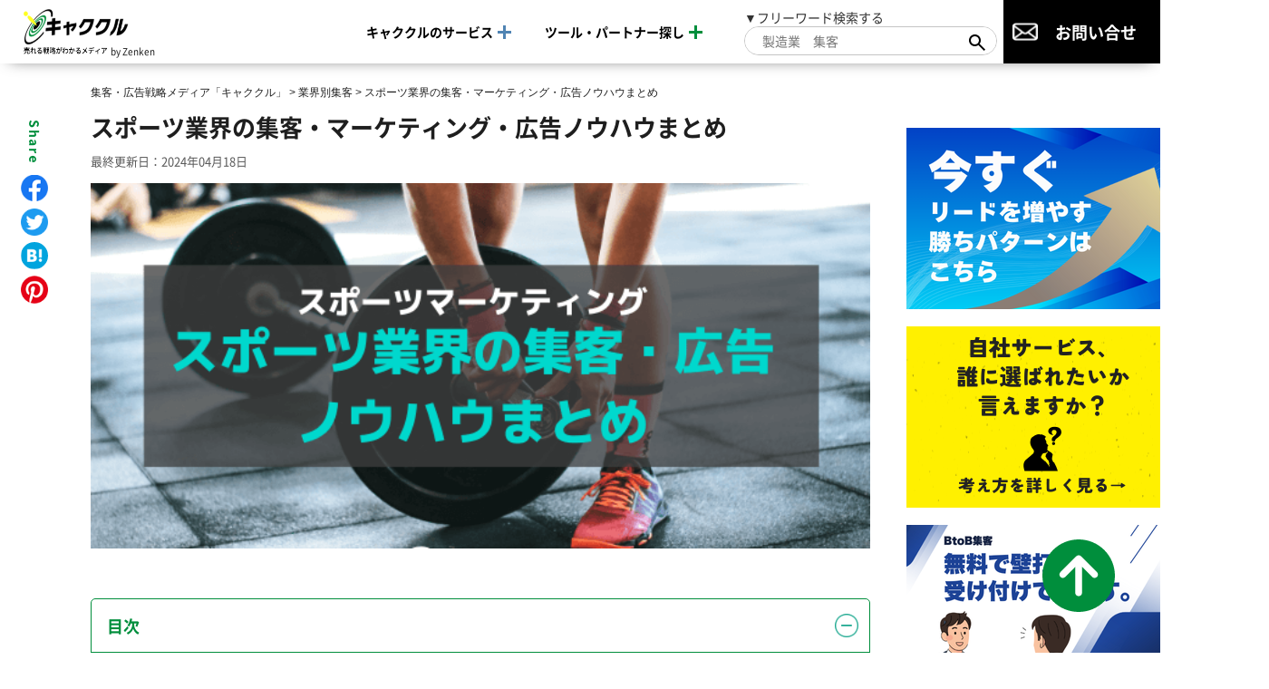

--- FILE ---
content_type: text/html; charset=UTF-8
request_url: https://www.shopowner-support.net/attracting_customers/sport/
body_size: 20790
content:
<!DOCTYPE html>
<html lang="ja">
<head>
  <meta charset="utf-8">
  <meta name="viewport" content="width=device-width">
  <meta name="p:domain_verify" content="c7553f92b1b1eadca64d134198b43b8d"/>
      
      <meta name="description" content="スポーツ業界の集客・マーケティング・広告ノウハウをまとめたページです。スポーツジムやセンターなど、経営者さん向けに売上・集客率アップの秘策を紹介しています。なかなか売上・集客率が伸びない…と悩んでいる経営者さんは要チェック。">
      <meta name="keywords" content="スポーツ,集客,マーケティング">
      <meta property="og:title" content="スポーツ業界の集客・マーケティング・広告ノウハウまとめ | 集客・広告戦略メディア「キャククル」" />
    <meta property="og:type" content="article" />
    <meta property="og:description" content="スポーツ業界の集客・マーケティング・広告ノウハウをまとめたページです。スポーツジムやセンターなど、経営者さん向けに売上・集客率アップの秘策を紹介しています。なかなか売上・集客率が伸びない…と悩んでいる経営者さんは要チェック。" />
    <meta property="og:url" content="https://www.shopowner-support.net/attracting_customers/sport/" />
  <meta property="og:site_name" content="集客・広告戦略メディア「キャククル」" />
    <meta property="og:image" content="https://www.shopowner-support.net/wp-content/uploads/2021/03/sports.png">
    <link rel="icon" href="https://www.shopowner-support.net/wp-content/themes/kyakukuru/img/favicon.ico">
  <link rel="apple-touch-icon" href="https://www.shopowner-support.net/wp-content/themes/kyakukuru/img/apple-touch-icon.png">
  <link rel="preload" as="font" type="font/woff2" href="https://www.shopowner-support.net/wp-content/themes/kyakukuru/css/fonts/NS-Regular.woff2" crossorigin>
  <link rel="preload" as="font" type="font/woff2" href="https://www.shopowner-support.net/wp-content/themes/kyakukuru/css/fonts/NS-Bold.woff2" crossorigin>
  <link rel="preload" as="font" type="font/woff2" href="https://www.shopowner-support.net/wp-content/themes/kyakukuru/css/fonts/NS-Black.woff2" crossorigin>
  <link rel="preload" href="https://www.shopowner-support.net/wp-content/uploads/2021/03/sports.png" as="image">
  <script type="application/ld+json">
   {
    "@context": "https://schema.org",
    "@type": "WebSite",
    "name": "集客・広告戦略メディア「キャククル」",
    "alternateName": "キャククル",
    "url": "https://www.shopowner-support.net/"
   }
  </script>
  
		<!-- All in One SEO 4.7.7.1 - aioseo.com -->
		<title>スポーツ業界の集客・マーケティング・広告ノウハウまとめ - 集客・広告戦略メディア「キャククル」</title>
	<meta name="robots" content="max-image-preview:large" />
	<link rel="canonical" href="https://www.shopowner-support.net/attracting_customers/sport/" />
	<link rel="next" href="https://www.shopowner-support.net/attracting_customers/sport/page/2/" />
	<meta name="generator" content="All in One SEO (AIOSEO) 4.7.7.1" />
		<script type="application/ld+json" class="aioseo-schema">
			{"@context":"https:\/\/schema.org","@graph":[{"@type":"BreadcrumbList","@id":"https:\/\/www.shopowner-support.net\/attracting_customers\/sport\/#breadcrumblist","itemListElement":[{"@type":"ListItem","@id":"https:\/\/www.shopowner-support.net\/#listItem","position":1,"name":"\u5bb6","item":"https:\/\/www.shopowner-support.net\/","nextItem":{"@type":"ListItem","@id":"https:\/\/www.shopowner-support.net\/attracting_customers\/#listItem","name":"\u696d\u754c\u5225\u96c6\u5ba2"}},{"@type":"ListItem","@id":"https:\/\/www.shopowner-support.net\/attracting_customers\/#listItem","position":2,"name":"\u696d\u754c\u5225\u96c6\u5ba2","item":"https:\/\/www.shopowner-support.net\/attracting_customers\/","nextItem":{"@type":"ListItem","@id":"https:\/\/www.shopowner-support.net\/attracting_customers\/sport\/#listItem","name":"\u30b9\u30dd\u30fc\u30c4\u696d\u754c\u306e\u96c6\u5ba2\u30fb\u30de\u30fc\u30b1\u30c6\u30a3\u30f3\u30b0\u30fb\u5e83\u544a\u30ce\u30a6\u30cf\u30a6\u307e\u3068\u3081"},"previousItem":{"@type":"ListItem","@id":"https:\/\/www.shopowner-support.net\/#listItem","name":"\u5bb6"}},{"@type":"ListItem","@id":"https:\/\/www.shopowner-support.net\/attracting_customers\/sport\/#listItem","position":3,"name":"\u30b9\u30dd\u30fc\u30c4\u696d\u754c\u306e\u96c6\u5ba2\u30fb\u30de\u30fc\u30b1\u30c6\u30a3\u30f3\u30b0\u30fb\u5e83\u544a\u30ce\u30a6\u30cf\u30a6\u307e\u3068\u3081","previousItem":{"@type":"ListItem","@id":"https:\/\/www.shopowner-support.net\/attracting_customers\/#listItem","name":"\u696d\u754c\u5225\u96c6\u5ba2"}}]},{"@type":"CollectionPage","@id":"https:\/\/www.shopowner-support.net\/attracting_customers\/sport\/#collectionpage","url":"https:\/\/www.shopowner-support.net\/attracting_customers\/sport\/","name":"\u30b9\u30dd\u30fc\u30c4\u696d\u754c\u306e\u96c6\u5ba2\u30fb\u30de\u30fc\u30b1\u30c6\u30a3\u30f3\u30b0\u30fb\u5e83\u544a\u30ce\u30a6\u30cf\u30a6\u307e\u3068\u3081 - \u96c6\u5ba2\u30fb\u5e83\u544a\u6226\u7565\u30e1\u30c7\u30a3\u30a2\u300c\u30ad\u30e3\u30af\u30af\u30eb\u300d","inLanguage":"ja","isPartOf":{"@id":"https:\/\/www.shopowner-support.net\/#website"},"breadcrumb":{"@id":"https:\/\/www.shopowner-support.net\/attracting_customers\/sport\/#breadcrumblist"}},{"@type":"Organization","@id":"https:\/\/www.shopowner-support.net\/#organization","name":"\u96c6\u5ba2\u30fb\u5e83\u544a\u6226\u7565\u30e1\u30c7\u30a3\u30a2\u300c\u30ad\u30e3\u30af\u30af\u30eb\u300d","description":"\u4e2d\u5c0f\u4f01\u696d\u306e\u30de\u30fc\u30b1\u30c6\u30a3\u30f3\u30b0\u529b\u3092\u9ad8\u3081\u308b","url":"https:\/\/www.shopowner-support.net\/"},{"@type":"WebSite","@id":"https:\/\/www.shopowner-support.net\/#website","url":"https:\/\/www.shopowner-support.net\/","name":"\u96c6\u5ba2\u30fb\u5e83\u544a\u6226\u7565\u30e1\u30c7\u30a3\u30a2\u300c\u30ad\u30e3\u30af\u30af\u30eb\u300d","description":"\u4e2d\u5c0f\u4f01\u696d\u306e\u30de\u30fc\u30b1\u30c6\u30a3\u30f3\u30b0\u529b\u3092\u9ad8\u3081\u308b","inLanguage":"ja","publisher":{"@id":"https:\/\/www.shopowner-support.net\/#organization"}}]}
		</script>
		<!-- All in One SEO -->

<link rel='dns-prefetch' href='//www.shopowner-support.net' />
<link rel="alternate" type="application/rss+xml" title="集客・広告戦略メディア「キャククル」 &raquo; スポーツ業界の集客・マーケティング・広告ノウハウまとめ カテゴリーのフィード" href="https://www.shopowner-support.net/attracting_customers/sport/feed/" />
<script type="text/javascript">
/* <![CDATA[ */
window._wpemojiSettings = {"baseUrl":"https:\/\/s.w.org\/images\/core\/emoji\/15.0.3\/72x72\/","ext":".png","svgUrl":"https:\/\/s.w.org\/images\/core\/emoji\/15.0.3\/svg\/","svgExt":".svg","source":{"concatemoji":"https:\/\/www.shopowner-support.net\/wp-includes\/js\/wp-emoji-release.min.js?ver=b2b52837fb8b92ff2b927cc35675065a"}};
/*! This file is auto-generated */
!function(i,n){var o,s,e;function c(e){try{var t={supportTests:e,timestamp:(new Date).valueOf()};sessionStorage.setItem(o,JSON.stringify(t))}catch(e){}}function p(e,t,n){e.clearRect(0,0,e.canvas.width,e.canvas.height),e.fillText(t,0,0);var t=new Uint32Array(e.getImageData(0,0,e.canvas.width,e.canvas.height).data),r=(e.clearRect(0,0,e.canvas.width,e.canvas.height),e.fillText(n,0,0),new Uint32Array(e.getImageData(0,0,e.canvas.width,e.canvas.height).data));return t.every(function(e,t){return e===r[t]})}function u(e,t,n){switch(t){case"flag":return n(e,"\ud83c\udff3\ufe0f\u200d\u26a7\ufe0f","\ud83c\udff3\ufe0f\u200b\u26a7\ufe0f")?!1:!n(e,"\ud83c\uddfa\ud83c\uddf3","\ud83c\uddfa\u200b\ud83c\uddf3")&&!n(e,"\ud83c\udff4\udb40\udc67\udb40\udc62\udb40\udc65\udb40\udc6e\udb40\udc67\udb40\udc7f","\ud83c\udff4\u200b\udb40\udc67\u200b\udb40\udc62\u200b\udb40\udc65\u200b\udb40\udc6e\u200b\udb40\udc67\u200b\udb40\udc7f");case"emoji":return!n(e,"\ud83d\udc26\u200d\u2b1b","\ud83d\udc26\u200b\u2b1b")}return!1}function f(e,t,n){var r="undefined"!=typeof WorkerGlobalScope&&self instanceof WorkerGlobalScope?new OffscreenCanvas(300,150):i.createElement("canvas"),a=r.getContext("2d",{willReadFrequently:!0}),o=(a.textBaseline="top",a.font="600 32px Arial",{});return e.forEach(function(e){o[e]=t(a,e,n)}),o}function t(e){var t=i.createElement("script");t.src=e,t.defer=!0,i.head.appendChild(t)}"undefined"!=typeof Promise&&(o="wpEmojiSettingsSupports",s=["flag","emoji"],n.supports={everything:!0,everythingExceptFlag:!0},e=new Promise(function(e){i.addEventListener("DOMContentLoaded",e,{once:!0})}),new Promise(function(t){var n=function(){try{var e=JSON.parse(sessionStorage.getItem(o));if("object"==typeof e&&"number"==typeof e.timestamp&&(new Date).valueOf()<e.timestamp+604800&&"object"==typeof e.supportTests)return e.supportTests}catch(e){}return null}();if(!n){if("undefined"!=typeof Worker&&"undefined"!=typeof OffscreenCanvas&&"undefined"!=typeof URL&&URL.createObjectURL&&"undefined"!=typeof Blob)try{var e="postMessage("+f.toString()+"("+[JSON.stringify(s),u.toString(),p.toString()].join(",")+"));",r=new Blob([e],{type:"text/javascript"}),a=new Worker(URL.createObjectURL(r),{name:"wpTestEmojiSupports"});return void(a.onmessage=function(e){c(n=e.data),a.terminate(),t(n)})}catch(e){}c(n=f(s,u,p))}t(n)}).then(function(e){for(var t in e)n.supports[t]=e[t],n.supports.everything=n.supports.everything&&n.supports[t],"flag"!==t&&(n.supports.everythingExceptFlag=n.supports.everythingExceptFlag&&n.supports[t]);n.supports.everythingExceptFlag=n.supports.everythingExceptFlag&&!n.supports.flag,n.DOMReady=!1,n.readyCallback=function(){n.DOMReady=!0}}).then(function(){return e}).then(function(){var e;n.supports.everything||(n.readyCallback(),(e=n.source||{}).concatemoji?t(e.concatemoji):e.wpemoji&&e.twemoji&&(t(e.twemoji),t(e.wpemoji)))}))}((window,document),window._wpemojiSettings);
/* ]]> */
</script>
<style id='wp-emoji-styles-inline-css' type='text/css'>

	img.wp-smiley, img.emoji {
		display: inline !important;
		border: none !important;
		box-shadow: none !important;
		height: 1em !important;
		width: 1em !important;
		margin: 0 0.07em !important;
		vertical-align: -0.1em !important;
		background: none !important;
		padding: 0 !important;
	}
</style>
<link rel='stylesheet' id='wp-block-library-css' href='https://www.shopowner-support.net/wp-includes/css/dist/block-library/style.min.css?ver=b2b52837fb8b92ff2b927cc35675065a' type='text/css' media='all' />
<style id='classic-theme-styles-inline-css' type='text/css'>
/*! This file is auto-generated */
.wp-block-button__link{color:#fff;background-color:#32373c;border-radius:9999px;box-shadow:none;text-decoration:none;padding:calc(.667em + 2px) calc(1.333em + 2px);font-size:1.125em}.wp-block-file__button{background:#32373c;color:#fff;text-decoration:none}
</style>
<style id='global-styles-inline-css' type='text/css'>
:root{--wp--preset--aspect-ratio--square: 1;--wp--preset--aspect-ratio--4-3: 4/3;--wp--preset--aspect-ratio--3-4: 3/4;--wp--preset--aspect-ratio--3-2: 3/2;--wp--preset--aspect-ratio--2-3: 2/3;--wp--preset--aspect-ratio--16-9: 16/9;--wp--preset--aspect-ratio--9-16: 9/16;--wp--preset--color--black: #000000;--wp--preset--color--cyan-bluish-gray: #abb8c3;--wp--preset--color--white: #ffffff;--wp--preset--color--pale-pink: #f78da7;--wp--preset--color--vivid-red: #cf2e2e;--wp--preset--color--luminous-vivid-orange: #ff6900;--wp--preset--color--luminous-vivid-amber: #fcb900;--wp--preset--color--light-green-cyan: #7bdcb5;--wp--preset--color--vivid-green-cyan: #00d084;--wp--preset--color--pale-cyan-blue: #8ed1fc;--wp--preset--color--vivid-cyan-blue: #0693e3;--wp--preset--color--vivid-purple: #9b51e0;--wp--preset--gradient--vivid-cyan-blue-to-vivid-purple: linear-gradient(135deg,rgba(6,147,227,1) 0%,rgb(155,81,224) 100%);--wp--preset--gradient--light-green-cyan-to-vivid-green-cyan: linear-gradient(135deg,rgb(122,220,180) 0%,rgb(0,208,130) 100%);--wp--preset--gradient--luminous-vivid-amber-to-luminous-vivid-orange: linear-gradient(135deg,rgba(252,185,0,1) 0%,rgba(255,105,0,1) 100%);--wp--preset--gradient--luminous-vivid-orange-to-vivid-red: linear-gradient(135deg,rgba(255,105,0,1) 0%,rgb(207,46,46) 100%);--wp--preset--gradient--very-light-gray-to-cyan-bluish-gray: linear-gradient(135deg,rgb(238,238,238) 0%,rgb(169,184,195) 100%);--wp--preset--gradient--cool-to-warm-spectrum: linear-gradient(135deg,rgb(74,234,220) 0%,rgb(151,120,209) 20%,rgb(207,42,186) 40%,rgb(238,44,130) 60%,rgb(251,105,98) 80%,rgb(254,248,76) 100%);--wp--preset--gradient--blush-light-purple: linear-gradient(135deg,rgb(255,206,236) 0%,rgb(152,150,240) 100%);--wp--preset--gradient--blush-bordeaux: linear-gradient(135deg,rgb(254,205,165) 0%,rgb(254,45,45) 50%,rgb(107,0,62) 100%);--wp--preset--gradient--luminous-dusk: linear-gradient(135deg,rgb(255,203,112) 0%,rgb(199,81,192) 50%,rgb(65,88,208) 100%);--wp--preset--gradient--pale-ocean: linear-gradient(135deg,rgb(255,245,203) 0%,rgb(182,227,212) 50%,rgb(51,167,181) 100%);--wp--preset--gradient--electric-grass: linear-gradient(135deg,rgb(202,248,128) 0%,rgb(113,206,126) 100%);--wp--preset--gradient--midnight: linear-gradient(135deg,rgb(2,3,129) 0%,rgb(40,116,252) 100%);--wp--preset--font-size--small: 13px;--wp--preset--font-size--medium: 20px;--wp--preset--font-size--large: 36px;--wp--preset--font-size--x-large: 42px;--wp--preset--spacing--20: 0.44rem;--wp--preset--spacing--30: 0.67rem;--wp--preset--spacing--40: 1rem;--wp--preset--spacing--50: 1.5rem;--wp--preset--spacing--60: 2.25rem;--wp--preset--spacing--70: 3.38rem;--wp--preset--spacing--80: 5.06rem;--wp--preset--shadow--natural: 6px 6px 9px rgba(0, 0, 0, 0.2);--wp--preset--shadow--deep: 12px 12px 50px rgba(0, 0, 0, 0.4);--wp--preset--shadow--sharp: 6px 6px 0px rgba(0, 0, 0, 0.2);--wp--preset--shadow--outlined: 6px 6px 0px -3px rgba(255, 255, 255, 1), 6px 6px rgba(0, 0, 0, 1);--wp--preset--shadow--crisp: 6px 6px 0px rgba(0, 0, 0, 1);}:where(.is-layout-flex){gap: 0.5em;}:where(.is-layout-grid){gap: 0.5em;}body .is-layout-flex{display: flex;}.is-layout-flex{flex-wrap: wrap;align-items: center;}.is-layout-flex > :is(*, div){margin: 0;}body .is-layout-grid{display: grid;}.is-layout-grid > :is(*, div){margin: 0;}:where(.wp-block-columns.is-layout-flex){gap: 2em;}:where(.wp-block-columns.is-layout-grid){gap: 2em;}:where(.wp-block-post-template.is-layout-flex){gap: 1.25em;}:where(.wp-block-post-template.is-layout-grid){gap: 1.25em;}.has-black-color{color: var(--wp--preset--color--black) !important;}.has-cyan-bluish-gray-color{color: var(--wp--preset--color--cyan-bluish-gray) !important;}.has-white-color{color: var(--wp--preset--color--white) !important;}.has-pale-pink-color{color: var(--wp--preset--color--pale-pink) !important;}.has-vivid-red-color{color: var(--wp--preset--color--vivid-red) !important;}.has-luminous-vivid-orange-color{color: var(--wp--preset--color--luminous-vivid-orange) !important;}.has-luminous-vivid-amber-color{color: var(--wp--preset--color--luminous-vivid-amber) !important;}.has-light-green-cyan-color{color: var(--wp--preset--color--light-green-cyan) !important;}.has-vivid-green-cyan-color{color: var(--wp--preset--color--vivid-green-cyan) !important;}.has-pale-cyan-blue-color{color: var(--wp--preset--color--pale-cyan-blue) !important;}.has-vivid-cyan-blue-color{color: var(--wp--preset--color--vivid-cyan-blue) !important;}.has-vivid-purple-color{color: var(--wp--preset--color--vivid-purple) !important;}.has-black-background-color{background-color: var(--wp--preset--color--black) !important;}.has-cyan-bluish-gray-background-color{background-color: var(--wp--preset--color--cyan-bluish-gray) !important;}.has-white-background-color{background-color: var(--wp--preset--color--white) !important;}.has-pale-pink-background-color{background-color: var(--wp--preset--color--pale-pink) !important;}.has-vivid-red-background-color{background-color: var(--wp--preset--color--vivid-red) !important;}.has-luminous-vivid-orange-background-color{background-color: var(--wp--preset--color--luminous-vivid-orange) !important;}.has-luminous-vivid-amber-background-color{background-color: var(--wp--preset--color--luminous-vivid-amber) !important;}.has-light-green-cyan-background-color{background-color: var(--wp--preset--color--light-green-cyan) !important;}.has-vivid-green-cyan-background-color{background-color: var(--wp--preset--color--vivid-green-cyan) !important;}.has-pale-cyan-blue-background-color{background-color: var(--wp--preset--color--pale-cyan-blue) !important;}.has-vivid-cyan-blue-background-color{background-color: var(--wp--preset--color--vivid-cyan-blue) !important;}.has-vivid-purple-background-color{background-color: var(--wp--preset--color--vivid-purple) !important;}.has-black-border-color{border-color: var(--wp--preset--color--black) !important;}.has-cyan-bluish-gray-border-color{border-color: var(--wp--preset--color--cyan-bluish-gray) !important;}.has-white-border-color{border-color: var(--wp--preset--color--white) !important;}.has-pale-pink-border-color{border-color: var(--wp--preset--color--pale-pink) !important;}.has-vivid-red-border-color{border-color: var(--wp--preset--color--vivid-red) !important;}.has-luminous-vivid-orange-border-color{border-color: var(--wp--preset--color--luminous-vivid-orange) !important;}.has-luminous-vivid-amber-border-color{border-color: var(--wp--preset--color--luminous-vivid-amber) !important;}.has-light-green-cyan-border-color{border-color: var(--wp--preset--color--light-green-cyan) !important;}.has-vivid-green-cyan-border-color{border-color: var(--wp--preset--color--vivid-green-cyan) !important;}.has-pale-cyan-blue-border-color{border-color: var(--wp--preset--color--pale-cyan-blue) !important;}.has-vivid-cyan-blue-border-color{border-color: var(--wp--preset--color--vivid-cyan-blue) !important;}.has-vivid-purple-border-color{border-color: var(--wp--preset--color--vivid-purple) !important;}.has-vivid-cyan-blue-to-vivid-purple-gradient-background{background: var(--wp--preset--gradient--vivid-cyan-blue-to-vivid-purple) !important;}.has-light-green-cyan-to-vivid-green-cyan-gradient-background{background: var(--wp--preset--gradient--light-green-cyan-to-vivid-green-cyan) !important;}.has-luminous-vivid-amber-to-luminous-vivid-orange-gradient-background{background: var(--wp--preset--gradient--luminous-vivid-amber-to-luminous-vivid-orange) !important;}.has-luminous-vivid-orange-to-vivid-red-gradient-background{background: var(--wp--preset--gradient--luminous-vivid-orange-to-vivid-red) !important;}.has-very-light-gray-to-cyan-bluish-gray-gradient-background{background: var(--wp--preset--gradient--very-light-gray-to-cyan-bluish-gray) !important;}.has-cool-to-warm-spectrum-gradient-background{background: var(--wp--preset--gradient--cool-to-warm-spectrum) !important;}.has-blush-light-purple-gradient-background{background: var(--wp--preset--gradient--blush-light-purple) !important;}.has-blush-bordeaux-gradient-background{background: var(--wp--preset--gradient--blush-bordeaux) !important;}.has-luminous-dusk-gradient-background{background: var(--wp--preset--gradient--luminous-dusk) !important;}.has-pale-ocean-gradient-background{background: var(--wp--preset--gradient--pale-ocean) !important;}.has-electric-grass-gradient-background{background: var(--wp--preset--gradient--electric-grass) !important;}.has-midnight-gradient-background{background: var(--wp--preset--gradient--midnight) !important;}.has-small-font-size{font-size: var(--wp--preset--font-size--small) !important;}.has-medium-font-size{font-size: var(--wp--preset--font-size--medium) !important;}.has-large-font-size{font-size: var(--wp--preset--font-size--large) !important;}.has-x-large-font-size{font-size: var(--wp--preset--font-size--x-large) !important;}
:where(.wp-block-post-template.is-layout-flex){gap: 1.25em;}:where(.wp-block-post-template.is-layout-grid){gap: 1.25em;}
:where(.wp-block-columns.is-layout-flex){gap: 2em;}:where(.wp-block-columns.is-layout-grid){gap: 2em;}
:root :where(.wp-block-pullquote){font-size: 1.5em;line-height: 1.6;}
</style>
<link rel='stylesheet' id='cat_parent_style-css' href='https://www.shopowner-support.net/wp-content/themes/kyakukuru/css/dest/category-parent.min.css?ver=b2b52837fb8b92ff2b927cc35675065a' type='text/css' media='all' />
<link rel='stylesheet' id='edit_style-css' href='https://www.shopowner-support.net/wp-content/themes/kyakukuru/css/edit.css?ver=b2b52837fb8b92ff2b927cc35675065a' type='text/css' media='all' />
<link rel='stylesheet' id='jquery-lazyloadxt-spinner-css-css' href='//www.shopowner-support.net/wp-content/plugins/a3-lazy-load/assets/css/jquery.lazyloadxt.spinner.css?ver=b2b52837fb8b92ff2b927cc35675065a' type='text/css' media='all' />
<link rel='stylesheet' id='a3a3_lazy_load-css' href='//www.shopowner-support.net/wp-content/uploads/sass/a3_lazy_load.min.css?ver=1727662929' type='text/css' media='all' />
<script type="text/javascript" src="https://www.shopowner-support.net/wp-content/themes/kyakukuru/js/jquery-3.4.1.min.js?ver=20200420" id="jquery-js"></script>
<script type="text/javascript" src="https://www.shopowner-support.net/wp-content/themes/kyakukuru/js/infinite-scroll.pkgd.min.js?ver=20200420" id="infinite-scroll-js"></script>
<script type="text/javascript" src="https://www.shopowner-support.net/wp-content/themes/kyakukuru/js/infinite-scroll-category.js?ver=20200420" id="scroll-category-js"></script>
<link rel="https://api.w.org/" href="https://www.shopowner-support.net/wp-json/" /><link rel="alternate" title="JSON" type="application/json" href="https://www.shopowner-support.net/wp-json/wp/v2/categories/408" /><link rel="EditURI" type="application/rsd+xml" title="RSD" href="https://www.shopowner-support.net/xmlrpc.php?rsd" />

<link rel="icon" href="https://www.shopowner-support.net/wp-content/uploads/2020/06/apple-touch-icon-150x150.png" sizes="32x32" />
<link rel="icon" href="https://www.shopowner-support.net/wp-content/uploads/2020/06/apple-touch-icon.png" sizes="192x192" />
<link rel="apple-touch-icon" href="https://www.shopowner-support.net/wp-content/uploads/2020/06/apple-touch-icon.png" />
<meta name="msapplication-TileImage" content="https://www.shopowner-support.net/wp-content/uploads/2020/06/apple-touch-icon.png" />

  <!-- Start of HubSpot Embed Code -->
  <script type="text/javascript" id="hs-script-loader" async defer src="//js.hs-scripts.com/14516900.js"></script>
  <!-- End of HubSpot Embed Code -->
  <link rel="stylesheet" href="https://unpkg.com/scroll-hint@latest/css/scroll-hint.css">
  <script src="https://unpkg.com/scroll-hint@latest/js/scroll-hint.min.js"></script>
      <!-- Google Tag Manager -->
<script>(function(w,d,s,l,i){w[l]=w[l]||[];w[l].push({'gtm.start':
new Date().getTime(),event:'gtm.js'});var f=d.getElementsByTagName(s)[0],
j=d.createElement(s),dl=l!='dataLayer'?'&l='+l:'';j.async=true;j.src=
'https://www.googletagmanager.com/gtm.js?id='+i+dl;f.parentNode.insertBefore(j,f);
})(window,document,'script','dataLayer','GTM-52C87VP');</script>
<!-- End Google Tag Manager -->

<!-- Global site tag (gtag.js) - Google Ads: 624724923 -->
<script async src="https://www.googletagmanager.com/gtag/js?id=AW-624724923"></script>
<script>
  window.dataLayer = window.dataLayer || [];
  function gtag(){dataLayer.push(arguments);}
  gtag('js', new Date());
  gtag('config', 'AW-624724923');
</script>

<!-- Event snippet for Website lead conversion page -->
<script>
  gtag('event', 'conversion', {'send_to': 'AW-624724923/9-9DCKSXjZMCELuX8qkC'});
</script>

  
</head>
<body id="body">

<!-- Google Tag Manager (noscript) -->
<noscript><iframe src="https://www.googletagmanager.com/ns.html?id=GTM-52C87VP"
height="0" width="0" style="display:none;visibility:hidden"></iframe></noscript>
<!-- End Google Tag Manager (noscript) -->
<header class="l-header">
  <div class="l-header__inner">
          <div class="l-header__sitename"><a href="https://www.shopowner-support.net/" class="l-header__sitename__link"><img src="https://www.shopowner-support.net/wp-content/themes/kyakukuru/img/common/logo-with-catch_header.png" alt="キャククル 集客に困らない未来を創る資料請求メディア" class="l-header__logo" width="353" height="36"><span>by Zenken</span></a></div>
    
    <!-- スマホ時の検索フォーム表示ボタン -->
    <div class="l-header__search-btn">
      <img src="https://www.shopowner-support.net/wp-content/themes/kyakukuru/img/common/serch-icon_green.svg" class="l-header__search-btn__icon" alt="検索アイコン" width="71" height="69">
    </div>

    <!-- スマホ時のハンバーガーボタン -->
    <button type="button" class="l-header__burger-wrap sp" aria-expanded="false" aria-controls="burgerContents">
      <img src="https://www.shopowner-support.net/wp-content/themes/kyakukuru/img/common/ico-burger_menu.svg" class="l-header__burger" width="80" height="80" alt="メニュー">
      <img src="https://www.shopowner-support.net/wp-content/themes/kyakukuru/img/common/ico-burger_close.svg" class="l-header__burger--close" width="80" height="80" alt="メニューを閉じる">
    </button>

    <nav class="l-header__gnavi" id="burgerContents">
      <ul class="l-header__gnavi__list">

        <li class="l-header__gnavi__list--dropdown l-header__gnavi__list--dropdown--blue">
            <p class="l-header__gnavi__list_top">キャククルのサービス<span class="toggle-icon"></span></p>
            <ul class="l-header__gnavi__list--dropdown--item">
              <li><a href="https://www.shopowner-support.net/#service-lists-title" class="l-header__gnavi__list__link">サービス一覧を見る</a></li>
              <li><a href="https://www.shopowner-support.net/#jirei-part-title" class="l-header__gnavi__list__link">事例を見る</a></li>
              <li><a href="https://www.shopowner-support.net/#recommend-kiji-title" class="l-header__gnavi__list__link">業界別おすすめ記事を見る</a></li>
            </ul>
        </li>

        <li class="l-header__gnavi__list--dropdown l-header__gnavi__list--dropdown--green">
            <p class="l-header__gnavi__list_top">ツール・パートナー探し<span class="toggle-icon"></span></p>
            <ul class="l-header__gnavi__list--dropdown--item">
              <li><a href="https://www.shopowner-support.net/#recommend-documents-title" class="l-header__gnavi__list__link">おすすめ記事を見る</a></li>
              <li><a href="https://www.shopowner-support.net/#new-kiji-title" class="l-header__gnavi__list__link">新着記事を見る</a></li>
            </ul>
        </li>
          
        <!-- 検索バー -->
        <li class="l-header__gnavi__search pc"><span>▼フリーワード検索する</span>
<div class="p-search">
  <form role="search" method="get" id="searchform" action="/">
    <div class="p-input-area">
      <input type="text" placeholder="製造業　集客" name="s" class="c-search-form" />
    </div>
    <div class="p-btn-area">
    <button type="submit">
      <img src="https://www.shopowner-support.net/wp-content/themes/kyakukuru/img/search-icon.png" class="p-search__icon" alt="検索アイコン" loading="lazy" width="" height="">
    </button>
    </div>
  </form>
</div><!-- /.l-sidebar__search -->
</li>

        <!-- 電話ボタン -->
        <!--
        <li class="l-header__gnavi__btn-box l-header__gnavi__info">
            <a href="tel:0342122912" class="l-header__gnavi__btn l-header__gnavi__btn__number--tel" onclick="ga('send', {'hitType': 'pageview', 'page': '/_ExtClick'}); ga('send', 'event', 'ExtClick', this.href, '電話タップ_グロナビ');">03-4212-2912</a>
        </li>-->
        <!-- /.l-header__gnavi__btn-box -->

        <!-- お問い合わせ -->
        <li class="l-header__gnavi__contact l-header__gnavi__info">
          <a href="https://www.shopowner-support.net/contact/" class="l-header__gnavi__contact--link">お問い合せ</a>
        </li>
      </ul>


      <!-- /.l-header__gnavi__list -->
      <!-- <div class="l-header__gnavi__burger-btn-box sp">
        <a href="tel:0342122912" class="l-header__gnavi__burger-btn--tel" onclick="ga('send', {'hitType': 'pageview', 'page': '/_ExtClick'}); ga('send', 'event', 'ExtClick', this.href, '電話タップ_ハンバーガー');">お電話でのお問い合せ<span class="l-header__gnavi__burger-btn__number--tel">03-4212-2912</span></a>
        <a href="/contact/" class="l-header__gnavi__burger-btn--contact" target="_blank">お問い合わせ</a>
      </div>/.l-header__gnavi__burger-btn-box -->


    </nav><!-- /.l-header__gnavi -->

    <!-- スマホ時のサイト内検索表示 -->
    
<div class="p-search__sp">
  <form role="search" method="get" id="searchform" action="/">
    <input type="text" placeholder="サイト内を検索" name="s"/>
    <button type="submit">
      <img src="https://www.shopowner-support.net/wp-content/themes/kyakukuru/img/search-icon.png" class="p-search__sp__icon" alt="検索アイコン" width="150" height="150">
    </button>
  </form>
</div>
    <!-- スマホ時のサイト内検索が表示された際の背景レイヤー -->
    <div class="p-layer"></div>
  </div><!-- /.l-header__inner -->
</header>
<div class="u-space--header-new">
  <div class="l-breadcrumb" typeof="BreadcrumbList" vocab="http://schema.org/">
    <div class="l-breadcrumb__inner">
      <!-- Breadcrumb NavXT 7.3.1 -->
<span property="itemListElement" typeof="ListItem"><a property="item" typeof="WebPage" title="集客・広告戦略メディア「キャククル」へ移動する" href="https://www.shopowner-support.net" class="home" ><span property="name">集客・広告戦略メディア「キャククル」</span></a><meta property="position" content="1"></span> &gt; <span property="itemListElement" typeof="ListItem"><a property="item" typeof="WebPage" title="Go to the 業界別集客 カテゴリー archives." href="https://www.shopowner-support.net/attracting_customers/" class="taxonomy category" ><span property="name">業界別集客</span></a><meta property="position" content="2"></span> &gt; <span property="itemListElement" typeof="ListItem"><span property="name" class="archive taxonomy category current-item">スポーツ業界の集客・マーケティング・広告ノウハウまとめ</span><meta property="url" content="https://www.shopowner-support.net/attracting_customers/sport/"><meta property="position" content="3"></span>    </div>
  </div>
  <!-- /.l-breadcrumb -->
</div>
<!-- /.u-space--header -->


<div class="l-main-wrapper">
  <div id="main" class="l-main--column2">
    <div class="l-main__section--post-contents-wrap">
      <h1 class="c-heading--low-h1">スポーツ業界の集客・マーケティング・広告ノウハウまとめ</h1>
      <p class="c-text--post-date">            最終更新日：2024年04月18日              </p>
              <!-- リンク付きアイキャッチ画像のACFを取得-->
                  <img src="https://www.shopowner-support.net/wp-content/uploads/2021/03/sports.png" class="l-main__eye-catching-img" alt="スポーツ業界の集客・マーケティング・広告ノウハウまとめ" width="640" height="300">
              
      <!-- SNSボタンを表示 -->
      <!-- カテゴリページのSNSアイコン -->
<div class="l-main__new-sns-box--post">
  <div class="ico-sns-share">
    <img src="https://www.shopowner-support.net/wp-content/themes/kyakukuru/img/works/share-txt.png" width="12" height="47" alt="share">
  </div>
  <a href="http://www.facebook.com/share.php?u=https://www.shopowner-support.net/attracting_customers/sport/&t=スポーツ業界の集客・マーケティング・広告ノウハウまとめ" class="c-sns-icon--new" target="_blank" rel="nofollow"><img src="https://www.shopowner-support.net/wp-content/themes/kyakukuru/img/works/ico-facebook.png" width="30" height="29" alt="Facebook"></a>
  <a href="https://twitter.com/intent/tweet?text=スポーツ業界の集客・マーケティング・広告ノウハウまとめ&url=https://www.shopowner-support.net/attracting_customers/sport/&related=キャククル" class="c-sns-icon--new" target="_blank" rel="nofollow"><img src="https://www.shopowner-support.net/wp-content/themes/kyakukuru/img/works/ico-twitter-logo.png" width="30" height="30" alt="Twitter"></a>
  <a href="http://b.hatena.ne.jp/entry/https://www.shopowner-support.net/attracting_customers/sport/" class="c-sns-icon--new" target="_blank" rel="nofollow"><img class="hatena-icon" src="https://www.shopowner-support.net/wp-content/themes/kyakukuru/img/ico-hatena.png" width="30" height="30" alt="はてなブックマーク"></a>
  <a href="https://www.pinterest.jp/login/?女性フィットネスジムの開業支援をしてくれるフランチャイズ9選！特徴や強み、料金・費用、口コミ評判を比較https://www.shopowner-support.net/attracting_customers/sport/fitness-club/women-fitness-franchises/" class="c-sns-icon--new" target="_blank" rel="nofollow"><img src="https://www.shopowner-support.net/wp-content/themes/kyakukuru/img/works/ico-badgeRGB.png" width="30" height="30" alt="Pinterest"></a>
</div><!-- /.l-main__sns-box--post -->

      <div class="l-main__section--post-contents p-post-contents">
                            <div id="toc_container"></div>
<h2>スポーツジム・遊技施設で効果的な集客方法とは？</h2>
<p>「店舗を立ち上げたが、顧客が集まらない」「来てくれるのは最初だけで、リピーターが少ない」などのように、集客や売上アップに頭を悩ませているスポーツジム・遊技施設のオーナーは多いのではないでしょうか。</p>
<p>ここでは、スポーツジムやヨガ教室、ゴルフ練習場など店舗を運営するオーナーに対して、<span style="font-weight: bold;">売上・集客アップにつなげるための方法を提案</span>します。</p>
<p>スポーツジムやヨガ教室などは、近年の健康ブームが追い風となり利用者は増加傾向に。ただ、それ以上のスポーツジムやヨガ教室も増えており、供給過多で競争が激しくなっているのも実情です。</p>
<p>また遊戯施設である、ゴルフ練習場やバッティングセンターなどもブームが去り、利用者が減っています。事業を撤退する企業は、ますます増えているようです。</p>
<p>このような状況のなか、売上・集客アップがうまくいかない理由は、自店の強みや特徴が、潜在顧客に伝わっていないことが挙げられます。</p>
<p>例えば、スポーツジムやヨガ教室であれば、室内の雰囲気や設備、インストラクターの実績、訓練のメニューなど、情報がわかりにくい部分を明確化して伝えること。ゴルフ練習場やバッティングセンターなどでは、他店にはないような設備やサービスを拡充し、「この施設に行ってみたい」と潜在顧客の気持ちが向きやすい対策を行うことも必要です。</p>
<p>このように、集客・売上をあげるためには、<span style="font-weight: bold;">競合との差別化を図ることが最重要課題</span>といえます。</p>
<h2>差別化を図るための集客ツールとは</h2>
<p>スポーツジムや遊技施設で集客するには、それぞれの施設や店舗に適した集客ツールを使うことがポイントです。</p>
<p>例えば、フィットネスジムやヨガ教室、格闘ジム・道場などの場合、チラシがもっとも効果が大きいといわれています。チラシでは伝えられない部分は、<b>ホームページやブログ・SNSなどを駆使して、さまざまな情報を発信</b>していきましょう。</p>
<p>また、ゴルフ練習場やバッティングセンターでは、イベントや新しい設備・サービスの提案が有効です。注意点として、紹介するときは差別化を図るタイムリーな情報を伝えるようにすると、より効果を得られるでしょう。</p>
<h3>パーソナルトレーニングジム</h3>
<p>パーソナルトレーニングジムは年々出店数が増えており、競争が激化している注目市場です。</p>
<p>パーソナルトレーニングといっても狙うユーザーによっては目的が異なるため、ペルソナ設定をしっかり作り込んだ上で自社に最適な集客施策を取り入れた方がよいｄしょう。</p>
<div align="right"><a href="https://www.shopowner-support.net/attracting_customers/sport/personal-training/">パーソナルトレーニングジムの集客広告方法とマーケティング戦略</a></div>
<h3>フィットネスジム</h3>
<p>「サービスの充実度」と「内装の雰囲気」を工夫することによって、ターゲット層を絞ることができます。特に内層の雰囲気は重要で、ぱっと見でどのような施設なのかもわかると、自分に向いているのかも判断しやすくなり、リピーター率も上がることでしょう。</p>
<p>また通いたいと思う施設づくりをすることも売上高のポイントになっていきます。例えば、チラシのポスティング、ホームページでの情報の保管、他のジムにはない最新機器の導入などがおすすめです。</p>
<div align="right"><a href="https://www.shopowner-support.net/attracting_customers/sport/fitness-club/">フィットネスジムの集客・売上アップについての詳細</a></div>
<h3>ヨガ・ピラティス</h3>
<p>ヨガ・ピラティスの数は非常に多いため、競争も激しいと言います。そのため、集客に悩んでいる方も多いと思いますが、集客ではインストラクターの実績や教室の雰囲気などわかりやすく説明し、魅力についてもしっかり伝えることが重要です。</p>
<p>チラシやフリーペーパーで多くの方に知ってもらう、他店と差別化を図るためにスマホ対応のホームページを作るなどの対策を取ってみてください。</p>
<div align="right"><a href="https://www.shopowner-support.net/attracting_customers/class/sports/yoga/">ヨガ・ピラティスの集客・売上アップについての詳細</a></div>
<h3>ゴルフ場</h3>
<p>近年ゴルフ人口は少しずつ減っていると言われているので、集客も苦戦しがちです。中高年の男性だけでなく、若者や女性にも足を運んでもらえるように工夫していきましょう。</p>
<p>看板を出してわかりやすく誘導する、新規顧客獲得のためにホームページでしっかりと情報を提示する、より若い人の目に留まりやすくするため、SNSでの集客に乗り出す、差別化を図るための設備やサービスを取り入れるといったことを実践してみるのがおすすめです。</p>
<div align="right"><a href="https://www.shopowner-support.net/attracting_customers/class/sports/golf/">ゴルフ場の集客・売上アップについての詳細</a></div>
<h3>バッティングセンター</h3>
<p>集客力を行う上で重要になってくるのが立地と言われていますが、それだけではありません。立地が良くても集客に失敗しているところも多いのですが、経営状態を改善させるためには、足を運びやすいイベントを開催するのも効果的。</p>
<p>プロ野球選手を招いたバッティング教室も人気です。他にはないようなシステムを導入したり、子供たちがバッティングで遊んでいるときにママがリラックスしやすいシステムを整えたりなどしていきましょう。</p>
<div align="right"><a href="https://www.shopowner-support.net/attracting_customers/leisure/play/battingcenter/">バッティングセンターの集客・売上アップについての詳細</a></div>
<h3>格闘ジム・道場</h3>
<p>女性で格闘技を始める方も増え、総合的な利用者は増えているといえるでしょう。ただ、趣味目的か？プロ目的か？といったターゲットについてはしっかり絞った方が集客は成功しやすくなります。</p>
<p>その上で、チラシや広告によって新規顧客獲得を目指したり、ホームページやSNSを使って費用効果の高い宣伝に取り組んでみましょう。</p>
<p>ジムや道場の中は閉鎖された空間ということもあり、入りやすい雰囲気作りをするのもおすすめです。</p>
<div align="right"><a href="https://www.shopowner-support.net/attracting_customers/class/sports/dojo/">格闘ジム・道場の集客・売上アップについての詳細</a></div>
<h3>スイミングプールの集客と売上アップのポイントを解説</h3>
<p>時間帯に合わせてうまく集客をすることが重要だといえるでしょう。例えば、平日の日中は大半が主婦や高齢者の利用となっているので、この時間帯にはダイエットや運動目的でのコースを取り入れるなど、その時間帯に利用する方が興味を持ちやすいものを考えてみてください。</p>
<p>それから、スイミングスクールには女性が多く通っていることもあり、他のスクールに比べてメイクスペースなどを充実させるのも効果的です。</p>
<div align="right"><a href="https://www.shopowner-support.net/attracting_customers/class/sports/swimming/">スイミングプールの集客・売上アップについての詳細</a></div>
<h3>ダンススタジオ</h3>
<p>女性の利用者が多いので、女性をターゲットとしてレッスン内容を考えてみると効果的です。例えば、朝活している方や仕事帰りに寄りたい方でも通いやすいコースを考えてみてくださいね。</p>
<p>もっとたくさんの方に店舗について広く知ってもらうためにチラシを配ったり、LINEを活用して興味を持ってもらうのもおすすめです。</p>
<p>実際に足を運んでみないとわからない情報がたくさんありますが、それらもわかりやすいようにホームページの内容なども充実させてみましょう。</p>
<div align="right"><a href="https://www.shopowner-support.net/attracting_customers/class/sports/dance_studio/">ダンススタジオの集客・売上アップについての詳細</a></div>
<h3>スキー場</h3>
<p>スキーといえばお金がかかるスポーツということもあり、昔に比べるとスキー人口が減っているといわれています。そんな中で集客するのは大変なことなのでは&hellip;と思うかもしれませんが、いくつかの方法があるのです。</p>
<p>例えば、子供に喜んでもらえるように施設を充実させるということ。子供からの評価が高ければ、親にも好印象を与えることができます。</p>
<p>また、外国人観光客が増加しているので、日本食メニューなども充実させると効果的です。</p>
<div align="right"><a href="https://www.shopowner-support.net/attracting_customers/class/sports/skiing/">スキー場の集客・売上アップについての詳細</a></div>
        
      </div><!-- /.l-main__section--post-contents -->

      <!-- 記事下部の資料請求フォームの表示 -->
      
      <div class="l-main__section--other-posts">
        <div class="p-other-posts">
                                  

              <div class="c-post--other-posts c-post--other-posts--column3">
                <a href="https://www.shopowner-support.net/attracting_customers/sport/fitness-club/women-fitness-franchises/" class="c-post__link--other-posts">
                  <div class="c-post__imgtag--other-posts--column3"><img src="https://www.shopowner-support.net/wp-content/uploads/2024/06/women-fitness-franchises-cap.png" class="c-post__img--other-posts--column3" width="760" height="356" loading="lazy" alt="女性フィットネスジムの開業支援をしてくれるフランチャイズ9選！特徴や強み、料金・費用、口コミ評判を比較"></div>
                  <p class="c-post__title--other-posts">女性フィットネスジムの開業支援をしてくれるフランチャイズ9…</p>
                  <p class="c-post__txt--other-posts--column3">女性フィットネスジムの開業支援を行うフランチャイズを比較紹介します。特徴や料金・費用、導入事例、口コミ評判なども掲載してい...</p>
                  <p class="c-post__btn--other-posts--column3 btn-wrap">
                    <span class="btn btn--small">記事を読む →</span>
                  </p>
                </a>
              </div><!-- /.c-post--other-posts -->
                          

              <div class="c-post--other-posts c-post--other-posts--column3">
                <a href="https://www.shopowner-support.net/attracting_customers/sport/fitness-club/fitness-gym-opening-support/" class="c-post__link--other-posts">
                  <div class="c-post__imgtag--other-posts--column3"><img src="https://www.shopowner-support.net/wp-content/uploads/2024/02/fitness-gym-opening-support.png" class="c-post__img--other-posts--column3" width="760" height="356" loading="lazy" alt="【比較10選】おすすめのフィットネスジム開業支援コンサルティング会社の特徴や料金・費用、口コミ評判を紹介"></div>
                  <p class="c-post__title--other-posts">【比較10選】おすすめのフィットネスジム開業支援コンサルテ…</p>
                  <p class="c-post__txt--other-posts--column3">おすすめのフィットネスジム開業支援コンサルティング会社を10社ピックアップして比較紹介しています。各社の特徴や強み、サービス...</p>
                  <p class="c-post__btn--other-posts--column3 btn-wrap">
                    <span class="btn btn--small">記事を読む →</span>
                  </p>
                </a>
              </div><!-- /.c-post--other-posts -->
                          

              <div class="c-post--other-posts c-post--other-posts--column3">
                <a href="https://www.shopowner-support.net/attracting_customers/sport/golf-course-system/" class="c-post__link--other-posts">
                  <div class="c-post__imgtag--other-posts--column3"><img src="https://www.shopowner-support.net/wp-content/uploads/2023/12/golf-links-system.png" class="c-post__img--other-posts--column3" width="256" height="144" loading="lazy" alt="おすすめのゴルフ場基幹システムを9選を徹底比較！口コミ評判、導入事例、料金を紹介"></div>
                  <p class="c-post__title--other-posts">おすすめのゴルフ場基幹システムを9選を徹底比較！口コミ評判…</p>
                  <p class="c-post__txt--other-posts--column3">業務の効率化や人為的ミスの削減が期待できる「ゴルフ場システム」について紹介。ゴルフ場システムの主な機能や料金・費用、口コミ...</p>
                  <p class="c-post__btn--other-posts--column3 btn-wrap">
                    <span class="btn btn--small">記事を読む →</span>
                  </p>
                </a>
              </div><!-- /.c-post--other-posts -->
                          

              <div class="c-post--other-posts c-post--other-posts--column3">
                <a href="https://www.shopowner-support.net/attracting_customers/sport/grain-net/" class="c-post__link--other-posts">
                  <div class="c-post__imgtag--other-posts--column3"><img src="https://www.shopowner-support.net/wp-content/uploads/2024/02/grain.png" class="c-post__img--other-posts--column3" width="1877" height="827" loading="lazy" alt="GRAIN CLOUDの特徴や事例まとめ！ゴルフ場システムを徹底比較"></div>
                  <p class="c-post__title--other-posts">GRAIN CLOUDの特徴や事例まとめ！ゴルフ場システム…</p>
                  <p class="c-post__txt--other-posts--column3">GRAIN CLOUDは、ゴルフ場運営を効率化するクラウドベースのゴルフ場システムです。定額料金で常に最新の機能を利用でき、操作が簡...</p>
                  <p class="c-post__btn--other-posts--column3 btn-wrap">
                    <span class="btn btn--small">記事を読む →</span>
                  </p>
                </a>
              </div><!-- /.c-post--other-posts -->
                          

              <div class="c-post--other-posts c-post--other-posts--column3">
                <a href="https://www.shopowner-support.net/attracting_customers/sport/fitness-club/rental-gym-franchise/" class="c-post__link--other-posts">
                  <div class="c-post__imgtag--other-posts--column3"><img src="https://www.shopowner-support.net/wp-content/uploads/2023/12/rental-gym-franchise.png" class="c-post__img--other-posts--column3" width="760" height="356" loading="lazy" alt="おすすめのレンタルジムフランチャイズを徹底比較！導入事例や料金・費用、口コミ評判も紹介"></div>
                  <p class="c-post__title--other-posts">おすすめのレンタルジムフランチャイズを徹底比較！導入事例や…</p>
                  <p class="c-post__txt--other-posts--column3">おすすめのレンタルジムフランチャイズを比較して紹介しているページです。各社の特徴や料金・費用、導入事例、口コミ評判をまとめ...</p>
                  <p class="c-post__btn--other-posts--column3 btn-wrap">
                    <span class="btn btn--small">記事を読む →</span>
                  </p>
                </a>
              </div><!-- /.c-post--other-posts -->
                          

              <div class="c-post--other-posts c-post--other-posts--column3">
                <a href="https://www.shopowner-support.net/attracting_customers/sport/fitness-club/unmanned-gym-franchise/" class="c-post__link--other-posts">
                  <div class="c-post__imgtag--other-posts--column3"><img src="https://www.shopowner-support.net/wp-content/uploads/2023/12/unmanned-gym-franchise.png" class="c-post__img--other-posts--column3" width="760" height="356" loading="lazy" alt="無人ジムフランチャイズを徹底比較！導入事例や料金・費用、口コミ評判も紹介"></div>
                  <p class="c-post__title--other-posts">無人ジムフランチャイズを徹底比較！導入事例や料金・費用、口…</p>
                  <p class="c-post__txt--other-posts--column3">無人ジムのフランチャイズを比較して紹介しています。特徴や料金・費用、導入事例、口コミ評判はもちろん、「どんな企業におすすめ...</p>
                  <p class="c-post__btn--other-posts--column3 btn-wrap">
                    <span class="btn btn--small">記事を読む →</span>
                  </p>
                </a>
              </div><!-- /.c-post--other-posts -->
                          

              <div class="c-post--other-posts c-post--other-posts--column3">
                <a href="https://www.shopowner-support.net/attracting_customers/sport/fitness-club/kaihipay/" class="c-post__link--other-posts">
                  <div class="c-post__imgtag--other-posts--column3"><img src="https://www.shopowner-support.net/wp-content/uploads/2023/11/kaihipay.png" class="c-post__img--other-posts--column3" width="2868" height="1336" loading="lazy" alt="会費ペイの口コミ評判や導入事例、費用を徹底リサーチ！<br>（ジム・スクール専用）"></div>
                  <p class="c-post__title--other-posts">会費ペイの口コミ評判や導入事例、費用を徹底リサーチ！<br…</p>
                  <p class="c-post__txt--other-posts--column3">会費ペイの口コミ評判をリサーチ！実際の導入事例や費用について独自調査しました。サービスの特徴や主な機能､おすすめポイントな...</p>
                  <p class="c-post__btn--other-posts--column3 btn-wrap">
                    <span class="btn btn--small">記事を読む →</span>
                  </p>
                </a>
              </div><!-- /.c-post--other-posts -->
                          

              <div class="c-post--other-posts c-post--other-posts--column3">
                <a href="https://www.shopowner-support.net/attracting_customers/sport/fitness-club/robotpayment/" class="c-post__link--other-posts">
                  <div class="c-post__imgtag--other-posts--column3"><img src="https://www.shopowner-support.net/wp-content/uploads/2023/12/robotpayment.png" class="c-post__img--other-posts--column3" width="760" height="396" loading="lazy" alt="サブスクペイの導入事例や口コミ・評判、費用について徹底リサーチ！"></div>
                  <p class="c-post__title--other-posts">サブスクペイの導入事例や口コミ・評判、費用について徹底リサ…</p>
                  <p class="c-post__txt--other-posts--column3">サブスクペイはサブスクビジネスにおいて必須のサービスをワンストップ提供。効率的なデータ管理、高度な分析、継続課金機能を備え...</p>
                  <p class="c-post__btn--other-posts--column3 btn-wrap">
                    <span class="btn btn--small">記事を読む →</span>
                  </p>
                </a>
              </div><!-- /.c-post--other-posts -->
                          

              <div class="c-post--other-posts c-post--other-posts--column3">
                <a href="https://www.shopowner-support.net/attracting_customers/sport/fitness-club/squareup/" class="c-post__link--other-posts">
                  <div class="c-post__imgtag--other-posts--column3"><img src="https://www.shopowner-support.net/wp-content/uploads/2023/12/squareup.png" class="c-post__img--other-posts--column3" width="760" height="397" loading="lazy" alt="Square予約の導入事例や口コミ・評判、費用について徹底リサーチ！"></div>
                  <p class="c-post__title--other-posts">Square予約の導入事例や口コミ・評判、費用について徹底…</p>
                  <p class="c-post__txt--other-posts--column3">フィットネス会員システムSquare予約を徹底解説。効果的な予約管理機能とセキュリティ対策で施設運営をサポートします。ここでは料...</p>
                  <p class="c-post__btn--other-posts--column3 btn-wrap">
                    <span class="btn btn--small">記事を読む →</span>
                  </p>
                </a>
              </div><!-- /.c-post--other-posts -->
                          

              <div class="c-post--other-posts c-post--other-posts--column3">
                <a href="https://www.shopowner-support.net/attracting_customers/sport/fitness-club/sosia-pos/" class="c-post__link--other-posts">
                  <div class="c-post__imgtag--other-posts--column3"><img src="https://www.shopowner-support.net/wp-content/uploads/2023/12/sosia-pos.png" class="c-post__img--other-posts--column3" width="759" height="397" loading="lazy" alt="SOSIA POS SALONの導入事例や口コミ・評判、費用について徹底リサーチ！"></div>
                  <p class="c-post__title--other-posts">SOSIA POS SALONの導入事例や口コミ・評判、費…</p>
                  <p class="c-post__txt--other-posts--column3">フィットネス会員システムSOSIA POS SALONは、クラウドサービスを駆使し、セキュリティと使いやすさを兼ね備え、業務の効率化や売...</p>
                  <p class="c-post__btn--other-posts--column3 btn-wrap">
                    <span class="btn btn--small">記事を読む →</span>
                  </p>
                </a>
              </div><!-- /.c-post--other-posts -->
                          

              <div class="c-post--other-posts c-post--other-posts--column3">
                <a href="https://www.shopowner-support.net/attracting_customers/sport/fitness-club/supgym/" class="c-post__link--other-posts">
                  <div class="c-post__imgtag--other-posts--column3"><img src="https://www.shopowner-support.net/wp-content/uploads/2023/12/supgym.png" class="c-post__img--other-posts--column3" width="759" height="399" loading="lazy" alt="サポジムの導入事例や口コミ・評判、費用について徹底リサーチ！"></div>
                  <p class="c-post__title--other-posts">サポジムの導入事例や口コミ・評判、費用について徹底リサーチ…</p>
                  <p class="c-post__txt--other-posts--column3">フィットネス会員システム「サポジム」に焦点を当て、その特徴や料金プラン、導入事例、口コミ評判まで詳しく解説します。オンライ...</p>
                  <p class="c-post__btn--other-posts--column3 btn-wrap">
                    <span class="btn btn--small">記事を読む →</span>
                  </p>
                </a>
              </div><!-- /.c-post--other-posts -->
                          

              <div class="c-post--other-posts c-post--other-posts--column3">
                <a href="https://www.shopowner-support.net/attracting_customers/sport/fitness-club/nesty/" class="c-post__link--other-posts">
                  <div class="c-post__imgtag--other-posts--column3"><img src="https://www.shopowner-support.net/wp-content/uploads/2023/12/nesty.png" class="c-post__img--other-posts--column3" width="759" height="399" loading="lazy" alt="PeGasusの導入事例や口コミ・評判、費用について徹底リサーチ！"></div>
                  <p class="c-post__title--other-posts">PeGasusの導入事例や口コミ・評判、費用について徹底リ…</p>
                  <p class="c-post__txt--other-posts--column3">フィットネス会員システムPeGasusは、会員管理や料金管理を中心に様々な機能を備え、全国1,000ユーザの運用ニーズに対応できる高い...</p>
                  <p class="c-post__btn--other-posts--column3 btn-wrap">
                    <span class="btn btn--small">記事を読む →</span>
                  </p>
                </a>
              </div><!-- /.c-post--other-posts -->
                              </div><!-- /.p-other-posts--parent-cat -->
        
  <div class="c-infinite-scroll">
    <button id="more-button" type="button" class="c-btn--other-posts">もっと見る</button>
    <div class="scroller-status">
      <div class="infinite-scroll-request"></div>
      <p class="infinite-scroll-last">これ以上は記事がありません</p>
      <p class="infinite-scroll-error">読み込むページがありません</p>
    </div>
  </div>
  
	<nav class="navigation pagination" aria-label="投稿">
		
		<div class="nav-links"><span aria-current="page" class="page-numbers current">1</span>
<a class="page-numbers" href="https://www.shopowner-support.net/attracting_customers/sport/page/2/">2</a>
<span class="page-numbers dots">&hellip;</span>
<a class="page-numbers" href="https://www.shopowner-support.net/attracting_customers/sport/page/4/">4</a>
<a class="next page-numbers" href="https://www.shopowner-support.net/attracting_customers/sport/page/2/">次の20件＞</a></div>
	</nav>      </div><!-- /.l-main__section--other-posts -->

    
    </div><!-- l-main__section--post-contents-wrap -->
  </div><!-- /.l-main--column2 -->

  <div class="l-main--single--sidebar">
    <div id="sidebar" class="l-sidebar">
  



    <!-- ウィジェットを表示2 -->
      <ul class="l-sidebar__widget js-sidebar-sticky">
  <li id="custom_html-15" class="widget_text widget widget_custom_html"><div class="textwidget custom-html-widget"><div style="text-align: center;">
	<div id="senkon-dl">
		<a href="/our-service/lead-kyakukuru/?sidebar-kt" target="_blank" rel="noopener">
			<img class="lazy lazy-hidden" style="margin: 1.5rem 0 auto;" src="//www.shopowner-support.net/wp-content/plugins/a3-lazy-load/assets/images/lazy_placeholder.gif" data-lazy-type="image" data-src="https://www.shopowner-support.net/wp-content/uploads/2025/12/2512_sidebar-kt.png" loading="lazy" alt="キャククルのリード獲得サービス"><noscript><img style="margin: 1.5rem 0 auto;" src="https://www.shopowner-support.net/wp-content/uploads/2025/12/2512_sidebar-kt.png" loading="lazy" alt="キャククルのリード獲得サービス"></noscript>
		</a>
	</div>

	<div id="seika-dl">
		<a href="https://www.shopowner-support.net/glossary/differentiation/?sidebar-pm" target="_blank" rel="noopener">
			<img style="margin:  1.5rem auto 0;" class="lazy lazy-hidden advertising" src="//www.shopowner-support.net/wp-content/plugins/a3-lazy-load/assets/images/lazy_placeholder.gif" data-lazy-type="image" data-src="https://www.shopowner-support.net/wp-content/uploads/2025/12/2512_sidebar-pm.png" loading="lazy" alt="ポジショニングメディアバナー"><noscript><img style="margin:  1.5rem auto 0;" class="advertising" src="https://www.shopowner-support.net/wp-content/uploads/2025/12/2512_sidebar-pm.png" loading="lazy" alt="ポジショニングメディアバナー"></noscript>
		</a>
	</div>

	<a href="/contact/?sidebar-ct" target="_blank" rel="noopener"><img class="lazy lazy-hidden" style="margin: 1.5rem 0 auto;" src="//www.shopowner-support.net/wp-content/plugins/a3-lazy-load/assets/images/lazy_placeholder.gif" data-lazy-type="image" data-src="https://www.shopowner-support.net/wp-content/uploads/2025/12/2512_sidebar-ct.png" loading="lazy" alt="集客相談"><noscript><img style="margin: 1.5rem 0 auto;" src="https://www.shopowner-support.net/wp-content/uploads/2025/12/2512_sidebar-ct.png" loading="lazy" alt="集客相談"></noscript></a>

</div>

<div class="l-sidebar__btn-list"> 
	<a href="/our-service/?sidebar-se" class="sidebar-btn btn-service">サービス一覧</a>
	<a href="/interviews/?sidebar-iv" class="sidebar-btn btn-interview">インタビュー一覧</a>
	<a href="/mailmagazine/" class="sidebar-btn btn-contact">メルマガ無料登録</a>
</div><!-- /.l-sidebar__btn-list --></div></li>
  </ul><!-- /.l-sidebar__widget -->


</div><!-- /.l-sidebar -->  </div>

</div><!-- /.l-main-wrapper -->

  <a href="#" class="l-page-top">
    <img src="https://www.shopowner-support.net/wp-content/themes/kyakukuru/img/common/ico-arrow_to-top.svg" loading="lazy" alt="ページトップへ" class="l-page-top__img" width="150" height="150">
  </a>

  <footer class="l-footer">
    <div class="l-footer__linkbox">
      <div class="l-footer__linkbox__top">
        <a href="/contact/" class="l-footer__linkbox__top__link">
          <p class="l-footer__linkbox__top__title">お問い合わせ</p>
          <p class="l-footer__linkbox__top__text">どうぞお気軽に<br class="sp">お問い合わせください</p>
        </a>
        <a href="/documents/inhouse-service/media-info/" class="l-footer__linkbox__top__link">
          <p class="l-footer__linkbox__top__title--documents">キャククルの資料を<br class="sp">ダウンロード</p>
          <p class="l-footer__linkbox__top__text">キャククルに広告掲載<br class="sp">したい方はこちらから</p>
        </a>
      </div>
      <!-- /.l-footer__linkbox__top -->
      <!--<div class="l-footer__linkbox__bottom">
        <p class="l-footer__linkbox__bottom__text">お電話でも集客のご相談を承っております。</p>
        <a href="tel:0342122912" class="l-footer__linkbox__bottom__link">03-4212-2912</a>
        <p class="l-footer__linkbox__bottom__sub-text">電話受付時間：平日10:00～20:00</p>
      </div>-->
      <!-- /.l-footer__linkbox__bottom -->
    </div>
    <!-- /.l-footer__linkbox -->

    <div class="l-footer__contents">
      <div class="l-footer__inner">
            <a href="https://www.shopowner-support.net/"><img src="https://www.shopowner-support.net/wp-content/themes/kyakukuru/img/common/logo-no-catch.png" alt="キャククル" width="226" height="67" loading="lazy"></a>
              <div class="l-footer__list-wrap">
            <p class="l-footer__list-wrap__title">キャククルのサービス</p>
            <div class="l-footer__list-wrap__body">
              <ul class="l-footer__list">
                <li class="l-footer__list__item"><a href="https://www.shopowner-support.net/our-service/" class="l-footer__list__link">サービス一覧を見る</a></li>
                <li class="l-footer__list__item"><a href="https://www.shopowner-support.net/works/" class="l-footer__list__link">事例を見る</a></li>
                <li class="l-footer__list__item"><a href="https://www.shopowner-support.net/attracting_customers/" class="l-footer__list__link">業界別おすすめ記事を見る</a></li>
              </ul>
              <!-- /.l-footer__list -->
            </div>
          </div>
          <!-- /.l-footer__list-wrap -->
          <div class="l-footer__list-wrap">
            <p class="l-footer__list-wrap__title">業界から探す</p>
            <div class="l-footer__list-wrap__body">
              <ul class="l-footer__list">
                <li class="l-footer__list__item"><a href="https://www.shopowner-support.net/attracting_customers/btob-business/" class="l-footer__list__link">BtoBビジネス</a></li>
                <li class="l-footer__list__item"><a href="https://www.shopowner-support.net/attracting_customers/system-development-ad/" class="l-footer__list__link">システム開発・SaaS</a></li>
                <li class="l-footer__list__item"><a href="https://www.shopowner-support.net/attracting_customers/btob-business/consultant-attracting/" class="l-footer__list__link">経営コンサルティング</a></li>
                <li class="l-footer__list__item"><a href="https://www.shopowner-support.net/attracting_customers/btob-business/office-solution/" class="l-footer__list__link">オフィスソリューション</a></li>
                <li class="l-footer__list__item"><a href="https://www.shopowner-support.net/attracting_customers/recruitment/" class="l-footer__list__link">人材</a></li>
                <li class="l-footer__list__item"><a href="https://www.shopowner-support.net/attracting_customers/btob-business/franchise/" class="l-footer__list__link">フランチャイズ</a></li>
                <li class="l-footer__list__item"><a href="https://www.shopowner-support.net/attracting_customers/manufacturing/" class="l-footer__list__link">製造業</a></li>
                <li class="l-footer__list__item"><a href="https://www.shopowner-support.net/attracting_customers/real-estate/" class="l-footer__list__link">住宅・建設</a></li>
                <li class="l-footer__list__item"><a href="https://www.shopowner-support.net/attracting_customers/shipping_car/" class="l-footer__list__link">物流</a></li>
                <li class="l-footer__list__item"><a href="https://www.shopowner-support.net/attracting_customers/legal-industry/" class="l-footer__list__link">士業</a></li>
                <li class="l-footer__list__item"><a href="https://www.shopowner-support.net/attracting_customers/class/" class="l-footer__list__link">スクール・教育</a></li>
                <li class="l-footer__list__item"><a href="https://www.shopowner-support.net/attracting_customers/medical/" class="l-footer__list__link">病院・クリニック（医療機関）</a></li>
                <li class="l-footer__list__item"><a href="https://www.shopowner-support.net/attracting_customers/service/nursing/" class="l-footer__list__link">介護</a></li>
                <li class="l-footer__list__item"><a href="https://www.shopowner-support.net/attracting_customers/ceremony/" class="l-footer__list__link">冠婚葬祭</a></li>
                <li class="l-footer__list__item"><a href="https://www.shopowner-support.net/attracting_customers/foodanddrink/" class="l-footer__list__link">飲食店</a></li>
              </ul>
              <!-- /.l-footer__list -->
            </div>
          </div>
          <!-- /.l-footer__list-wrap -->
          <div class="l-footer__list-wrap">
            <p class="l-footer__list-wrap__title">集客施策（オンライン）から探す</p>
            <div class="l-footer__list-wrap__body">
              <ul class="l-footer__list">
                <li class="l-footer__list__item"><a href="https://www.shopowner-support.net/customer_attraction_information/online/seo/" class="l-footer__list__link">SEO施策</a></li>
                <li class="l-footer__list__item"><a href="https://www.shopowner-support.net/customer_attraction_information/online/meo/" class="l-footer__list__link">MEO施策</a></li>
                <li class="l-footer__list__item"><a href="https://www.shopowner-support.net/customer_attraction_information/online/sns/" class="l-footer__list__link">SNS施策</a></li>
                <li class="l-footer__list__item"><a href="https://www.shopowner-support.net/customer_attraction_information/online/linebiz/" class="l-footer__list__link">LINE施策</a></li>
                <li class="l-footer__list__item"><a href="https://www.shopowner-support.net/customer_attraction_information/online/attract-customers-youtube/" class="l-footer__list__link">YouTube施策</a></li>
                <li class="l-footer__list__item"><a href="https://www.shopowner-support.net/customer_attraction_information/online/content-marketing/" class="l-footer__list__link">コンテンツマーケティング</a></li>
                <li class="l-footer__list__item"><a href="https://www.shopowner-support.net/customer_attraction_information/online/ownedmedia/" class="l-footer__list__link">オウンドメディア</a></li>
                <li class="l-footer__list__item"><a href="https://www.shopowner-support.net/our-service/positioning_media/" class="l-footer__list__link">ポジショニングメディア</a></li>
                <li class="l-footer__list__item"><a href="https://www.shopowner-support.net/customer_attraction_information/online/portal/" class="l-footer__list__link">ポータルサイト</a></li>
                <li class="l-footer__list__item"><a href="https://www.shopowner-support.net/customer_attraction_information/online/comparison_website/" class="l-footer__list__link">比較サイト</a></li>
                <li class="l-footer__list__item"><a href="https://www.shopowner-support.net/customer_attraction_information/online/event-online/" class="l-footer__list__link">オンライン展示会</a></li>
                <li class="l-footer__list__item"><a href="https://www.shopowner-support.net/customer_attraction_information/online/referral/" class="l-footer__list__link">リファラルマーケティング</a></li>
                <li class="l-footer__list__item"><a href="https://www.shopowner-support.net/customer_attraction_information/online/listing/" class="l-footer__list__link">リスティング広告</a></li>
                <li class="l-footer__list__item"><a href="https://www.shopowner-support.net/customer_attraction_information/online/affiliate/" class="l-footer__list__link">アフィリエイト広告</a></li>
                <li class="l-footer__list__item"><a href="https://www.shopowner-support.net/customer_attraction_information/online/tie-up-advertisements-production/" class="l-footer__list__link">記事広告（タイアップ広告）</a></li>
                <li class="l-footer__list__item"><a href="https://www.shopowner-support.net/customer_attraction_information/online/homepage_seo/" class="l-footer__list__link">ホームページ</a></li>
                <li class="l-footer__list__item"><a href="https://www.shopowner-support.net/customer_attraction_information/online/landing-page/" class="l-footer__list__link">ランディングページ</a></li>
                <li class="l-footer__list__item"><a href="https://www.shopowner-support.net/customer_attraction_information/online/servicesite/" class="l-footer__list__link">サービスサイト</a></li>
                <li class="l-footer__list__item"><a href="https://www.shopowner-support.net/customer_attraction_information/online/marketing-automation/" class="l-footer__list__link">マーケティングオートメーション</a></li>
                <li class="l-footer__list__item"><a href="https://www.shopowner-support.net/customer_attraction_information/online/press-release-services/" class="l-footer__list__link">プレスリリース</a></li>
              </ul>
              <!-- /.l-footer__list -->
            </div>
          </div>
          <!-- /.l-footer__list-wrap -->
          <div class="l-footer__list-wrap">
            <p class="l-footer__list-wrap__title">集客施策（オフライン）から探す</p>
            <div class="l-footer__list-wrap__body">
              <ul class="l-footer__list">
                <li class="l-footer__list__item"><a href="https://www.shopowner-support.net/customer_attraction_information/offline/digital-signage/" class="l-footer__list__link">デジタルサイネージ</a></li>
                <li class="l-footer__list__item"><a href="https://www.shopowner-support.net/customer_attraction_information/offline/dm/" class="l-footer__list__link">DM</a></li>
                <li class="l-footer__list__item"><a href="https://www.shopowner-support.net/customer_attraction_information/offline/flyer/" class="l-footer__list__link">チラシ</a></li>
                <li class="l-footer__list__item"><a href="https://www.shopowner-support.net/customer_attraction_information/offline/posting/" class="l-footer__list__link">ポスティング</a></li>
                <li class="l-footer__list__item"><a href="https://www.shopowner-support.net/customer_attraction_information/offline/event-offline/" class="l-footer__list__link">オフライン展示会</a></li>
                <li class="l-footer__list__item"><a href="https://www.shopowner-support.net/customer_attraction_information/offline/newspaper/" class="l-footer__list__link">新聞広告</a></li>
                <li class="l-footer__list__item"><a href="https://www.shopowner-support.net/customer_attraction_information/offline/signboard/" class="l-footer__list__link">看板広告</a></li>
                <li class="l-footer__list__item"><a href="https://www.shopowner-support.net/customer_attraction_information/offline/train-advertising/" class="l-footer__list__link">電車広告</a></li>
                <li class="l-footer__list__item"><a href="https://www.shopowner-support.net/customer_attraction_information/offline/taxi-advertising/" class="l-footer__list__link">タクシー動画広告</a></li>
                <li class="l-footer__list__item"><a href="https://www.shopowner-support.net/customer_attraction_information/offline/television-commercial/" class="l-footer__list__link">テレビ広告</a></li>
              </ul>
              <!-- /.l-footer__list -->
            </div>
          </div>
          <!-- /.l-footer__list-wrap -->
          <div class="l-footer__list-wrap">
            <p class="l-footer__list-wrap__title">戦略から探す</p>
            <div class="l-footer__list-wrap__body">
              <ul class="l-footer__list">
                <li class="l-footer__list__item"><a href="https://www.shopowner-support.net/glossary/management-strategy/" class="l-footer__list__link">経営戦略</a></li>
                <li class="l-footer__list__item"><a href="https://www.shopowner-support.net/glossary/pest-analysis/" class="l-footer__list__link">PEST分析</a></li>
                <li class="l-footer__list__item"><a href="https://www.shopowner-support.net/glossary/fiveforce/" class="l-footer__list__link">ファイブフォース分析</a></li>
                <li class="l-footer__list__item"><a href="https://www.shopowner-support.net/glossary/swot-analysis/" class="l-footer__list__link">SWOT分析</a></li>
                <li class="l-footer__list__item"><a href="https://www.shopowner-support.net/glossary/3c-analysis/" class="l-footer__list__link">3C分析</a></li>
                <li class="l-footer__list__item"><a href="https://www.shopowner-support.net/glossary/valueproposition/" class="l-footer__list__link">バリュープロポジション分析</a></li>
                <li class="l-footer__list__item"><a href="https://www.shopowner-support.net/glossary/usp/" class="l-footer__list__link">USP</a></li>
                <li class="l-footer__list__item"><a href="https://www.shopowner-support.net/glossary/cost-leadership-strategy/" class="l-footer__list__link">コストリーダーシップ</a></li>
                <li class="l-footer__list__item"><a href="https://www.shopowner-support.net/glossary/differentiation/" class="l-footer__list__link">差別化戦略</a></li>
                <li class="l-footer__list__item"><a href="https://www.shopowner-support.net/glossary/focus-strategy/" class="l-footer__list__link">集中戦略</a></li>
                <li class="l-footer__list__item"><a href="https://www.shopowner-support.net/glossary/branding-strategy/" class="l-footer__list__link">ブランディング</a></li>
                <li class="l-footer__list__item"><a href="https://www.shopowner-support.net/glossary/stp-analysis/" class="l-footer__list__link">STP分析</a></li>
                <li class="l-footer__list__item"><a href="https://www.shopowner-support.net/glossary/4p-analysis-knowledge/" class="l-footer__list__link">マーケティング戦略</a></li>
                <li class="l-footer__list__item"><a href="https://www.shopowner-support.net/glossary/position/" class="l-footer__list__link">ポジショニング戦略</a></li>
                <li class="l-footer__list__item"><a href="https://www.shopowner-support.net/glossary/4p-analysis-knowledge/" class="l-footer__list__link">4P分析</a></li>
                <li class="l-footer__list__item"><a href="https://www.shopowner-support.net/glossary/promotion-strategy/" class="l-footer__list__link">プロモーション戦略</a></li>
                <li class="l-footer__list__item"><a href="https://www.shopowner-support.net/glossary/public-relations-strategy/" class="l-footer__list__link">広報・PR戦略</a></li>
                <li class="l-footer__list__item"><a href="https://www.shopowner-support.net/glossary/sales-strategy/" class="l-footer__list__link">営業戦略</a></li>
                <li class="l-footer__list__item"><a href="https://www.shopowner-support.net/glossary/selling-strategy/" class="l-footer__list__link">販売戦略</a></li>
                <li class="l-footer__list__item"><a href="https://www.shopowner-support.net/glossary/pricing-strategy/" class="l-footer__list__link">価格戦略</a></li>
                <li class="l-footer__list__item"><a href="https://www.shopowner-support.net/glossary/digital-marketing/" class="l-footer__list__link">デジタルマーケティング戦略</a></li>
                <li class="l-footer__list__item"><a href="https://www.shopowner-support.net/glossary/webmarketing-strategy/" class="l-footer__list__link">Webマーケティング戦略</a></li>
                <li class="l-footer__list__item"><a href="https://www.shopowner-support.net/glossary/framework/" class="l-footer__list__link">Web広告戦略</a></li>
                <li class="l-footer__list__item"><a href="https://www.shopowner-support.net/glossary/persona-marketing/" class="l-footer__list__link">ペルソナマーケティング</a></li>
                <li class="l-footer__list__item"><a href="https://www.shopowner-support.net/glossary/directresponse-marketing/" class="l-footer__list__link">ダイレクトレスポンスマーケティング</a></li>
                <li class="l-footer__list__item"><a href="https://www.shopowner-support.net/glossary/account-based-marketing/" class="l-footer__list__link">アカウントベースドマーケティング</a></li>
                <li class="l-footer__list__item"><a href="https://www.shopowner-support.net/glossary/generative-ai-marketing/" class="l-footer__list__link">生成AIマーケティング</a></li>
              </ul>
              <!-- /.l-footer__list -->
            </div>
          </div>
          <!-- /.l-footer__list-wrap -->
          <dl class="l-footer__info-wrap">
            <dt class="l-footer__info-wrap__title">キャククルについて </dt>
            <dd class="l-footer__info-wrap__body">
              <p class="l-footer__info"><a href="/about-us/">メディア概要・運営会社情報</a></p>
            </dd>
          </dl>
          <!-- /.l-footer__info-wrap -->

          <div class="l-footer__column">
          <div class="l-footer__p-mark">
            <a href="https://privacymark.jp/" target="_blank" rel="noopener noreferrer nofollow" class="l-footer__p-mark__link">
              <img src="https://www.shopowner-support.net/wp-content/themes/kyakukuru/img/privacymark_2023_10_3.png" loading="lazy" alt="プライバシーマーク 21001344_200_JP" class="l-footer__p-mark__img" width="200" height="200">
            </a>
            <p class="l-footer__p-mark__txt">当社は一般財団法人日本情報経済社会推進協会（JIPDEC）より個人情報について適切な取り扱いが行われている企業に与えられる「プライバシーマーク」を取得しています。</p>
          </div>
          <!-- /.l-footer__p-mark -->
          <div class="l-footer__textbox">
            <p class="l-footer__text">運営会社：<a href="https://www.zenken.co.jp/" class="l-footer__text__link" target="_blank" rel="noopener nofollow">Zenken株式会社</a></p>
            <p class="l-footer__text l-footer__text--copy">Copyright(C) ZENKEN CORPORATION</p>
          </div>
          <!-- /.l-footer__textbox -->
          </div>
          <!-- /.l-footer__column -->

      </div>
      <!-- /.l-footer__inner -->
      
    </div>
    <!-- /.l-footer__contents -->

    <div class="l-footer__fixed__btn-box sp">
      <a href="/contact/" target="_blank" class="l-footer__fixed__btn l-footer__fixed__btn--contact" onclick="ga('send', {'hitType': 'pageview', 'page': '/_ExtClick'}); ga('send', 'event', 'ExtClick', this.href, '問い合わせタップ_フッター');">無料集客相談</a>
      <!--<a href="tel:0342122912" class="l-footer__fixed__btn l-footer__fixed__btn--tel" onclick="ga('send', {'hitType': 'pageview', 'page': '/_ExtClick'}); ga('send', 'event', 'ExtClick', this.href, '電話タップ_フッター');">お電話でのお問い合せ<span class="l-footer__fixed__btn__number">03-4212-2912</span></a>-->
    </div>
    <!-- /.l-footer__fixed__btn-box -->

  </footer>
  <!-- /.l-footer -->
  <script type="text/javascript" src="https://www.shopowner-support.net/wp-content/themes/kyakukuru/js/jquery.matchHeight.js?ver=20200420" id="matchheight-script-js"></script>
<script type="text/javascript" src="https://www.shopowner-support.net/wp-content/themes/kyakukuru/js/common.js?ver=20231102" id="original-script-js"></script>
<script type="text/javascript" src="https://www.shopowner-support.net/wp-content/themes/kyakukuru/js/toc.js?ver=b2b52837fb8b92ff2b927cc35675065a" id="toc-script-js"></script>
<script type="text/javascript" id="jquery-lazyloadxt-js-extra">
/* <![CDATA[ */
var a3_lazyload_params = {"apply_images":"1","apply_videos":"1"};
/* ]]> */
</script>
<script type="text/javascript" src="//www.shopowner-support.net/wp-content/plugins/a3-lazy-load/assets/js/jquery.lazyloadxt.extra.min.js?ver=2.7.3" id="jquery-lazyloadxt-js"></script>
<script type="text/javascript" src="//www.shopowner-support.net/wp-content/plugins/a3-lazy-load/assets/js/jquery.lazyloadxt.srcset.min.js?ver=2.7.3" id="jquery-lazyloadxt-srcset-js"></script>
<script type="text/javascript" id="jquery-lazyloadxt-extend-js-extra">
/* <![CDATA[ */
var a3_lazyload_extend_params = {"edgeY":"300","horizontal_container_classnames":""};
/* ]]> */
</script>
<script type="text/javascript" src="//www.shopowner-support.net/wp-content/plugins/a3-lazy-load/assets/js/jquery.lazyloadxt.extend.js?ver=2.7.3" id="jquery-lazyloadxt-extend-js"></script>

  <!-- マーケロボスクリプトを読み込む -->
  <script>
  (function(w,d,t,u,n,a,m){w['MarkeroboTrackingObject']=n;
    w[n]=w[n]||function(){(w[n].q=w[n].q||[]).push(arguments)},a=d.createElement(t),
    m=d.getElementsByTagName(t)[0];a.async=1;a.src=u;m.parentNode.insertBefore(a,m)
  })(window,document,'script','https://zenken.mk6-robo.com/mkr.js?tid=zenken','mkrt');

  mkrt('send', 'pageview', {"tid":"zenken"});
</script>
<!-- サンクスページ更新開発関連で追加 -->
<script>
  document.querySelector('form').addEventListener('submit', function(event) {
    // フォームの各項目の値を取得してローカルストレージに保存する処理などを追加
    var shi_ming = document.querySelector('[name="shi_ming"]').value;
    var hui_she_ming = document.querySelector('[name="hui_she_ming"]').value;
    var meruadoresu = document.querySelector('[name="meruadoresu"]').value;
    var dian_hua_fan_hao = document.querySelector('[name="dian_hua_fan_hao"]').value;
    var yi_zhi = document.querySelector('[name="yi_zhi"]').value;
    var gyokai = document.querySelector('[name="gyokai"]').value;

    localStorage.setItem("shi_ming", shi_ming);
    localStorage.setItem("hui_she_ming", hui_she_ming);
    localStorage.setItem("meruadoresu", meruadoresu);
    localStorage.setItem("dian_hua_fan_hao", dian_hua_fan_hao);
    localStorage.setItem("yi_zhi", yi_zhi);
    localStorage.setItem("gyokai", gyokai);

    // フォームのデフォルトの送信を防止
    event.preventDefault();

  });


</script>


  
  <!-- Google広告公式認定バッジの読み込み -->
  <script src="https://apis.google.com/js/platform.js" async defer></script>

</body>
</html>

--- FILE ---
content_type: text/css
request_url: https://www.shopowner-support.net/wp-content/themes/kyakukuru/css/dest/category-parent.min.css?ver=b2b52837fb8b92ff2b927cc35675065a
body_size: 69595
content:
@charset "UTF-8";/*!
 * Bootstrap v3.3.7 (http://getbootstrap.com)
 * Copyright 2011-2016 Twitter, Inc.
 * Licensed under MIT (https://github.com/twbs/bootstrap/blob/master/LICENSE)
 *//*! normalize.css v3.0.3 | MIT License | github.com/necolas/normalize.css */html{-webkit-text-size-adjust:100%;-ms-text-size-adjust:100%;font-family:sans-serif}body{margin:0}article,aside,details,figcaption,figure,footer,header,hgroup,main,menu,nav,section,summary{display:block}audio,canvas,progress,video{display:inline-block;vertical-align:baseline}audio:not([controls]){display:none;height:0}[hidden],template{display:none}a{background-color:transparent}a:active,a:hover{outline:0}abbr[title]{border-bottom:1px dotted}b,strong{font-weight:700}dfn{font-style:italic}h1{font-size:2em;margin:.67em 0}mark{background:#ff0;color:#000}small{font-size:80%}sub,sup{font-size:75%;line-height:0;position:relative;vertical-align:baseline}sup{top:-.5em}sub{bottom:-.25em}img{border:0}svg:not(:root){overflow:hidden}figure{margin:1em 40px}hr{-webkit-box-sizing:content-box;box-sizing:content-box;height:0}pre{overflow:auto}code,kbd,pre,samp{font-family:monospace,monospace;font-size:1em}button,input,optgroup,select,textarea{color:inherit;font:inherit;margin:0}button{overflow:visible}button,select{text-transform:none}button,html input[type=button],input[type=reset],input[type=submit]{-webkit-appearance:button;cursor:pointer}button[disabled],html input[disabled]{cursor:default}button::-moz-focus-inner,input::-moz-focus-inner{border:0;padding:0}input{line-height:normal}input[type=checkbox],input[type=radio]{-webkit-box-sizing:border-box;box-sizing:border-box;padding:0}input[type=number]::-webkit-inner-spin-button,input[type=number]::-webkit-outer-spin-button{height:auto}input[type=search]{-webkit-box-sizing:content-box;-webkit-appearance:textfield;box-sizing:content-box}input[type=search]::-webkit-search-cancel-button,input[type=search]::-webkit-search-decoration{-webkit-appearance:none}fieldset{border:1px solid silver;margin:0 2px;padding:.35em .625em .75em}legend{border:0;padding:0}textarea{overflow:auto}optgroup{font-weight:700}table{border-collapse:collapse;border-spacing:0}td,th{padding:0}/*! Source: https://github.com/h5bp/html5-boilerplate/blob/master/src/css/main.css */@media print{*,:after,:before{-webkit-box-shadow:none!important;background:0 0!important;box-shadow:none!important;color:#000!important;text-shadow:none!important}a,a:visited{text-decoration:underline}a[href]:after{content:" (" attr(href) ")"}abbr[title]:after{content:" (" attr(title) ")"}a[href^="#"]:after,a[href^="javascript:"]:after{content:""}blockquote,pre{border:1px solid #999;page-break-inside:avoid}thead{display:table-header-group}img,tr{page-break-inside:avoid}img{max-width:100%!important}h2,h3,p{orphans:3;widows:3}h2,h3{page-break-after:avoid}.navbar{display:none}.btn>.caret,.dropup>.btn>.caret{border-top-color:#000!important}.label{border:1px solid #000}.table{border-collapse:collapse!important}.table td,.table th{background-color:#fff!important}.table-bordered td,.table-bordered th{border:1px solid #ddd!important}}@font-face{font-family:"Glyphicons Halflings";src:url(../fonts/glyphicons-halflings-regular.eot);src:url(../fonts/glyphicons-halflings-regular.eot?#iefix) format("embedded-opentype"),url(../fonts/glyphicons-halflings-regular.woff2) format("woff2"),url(../fonts/glyphicons-halflings-regular.woff) format("woff"),url(../fonts/glyphicons-halflings-regular.ttf) format("truetype"),url(../fonts/glyphicons-halflings-regular.svg#glyphicons_halflingsregular) format("svg")}.glyphicon{-webkit-font-smoothing:antialiased;-moz-osx-font-smoothing:grayscale;display:inline-block;font-family:"Glyphicons Halflings";font-style:normal;font-weight:400;line-height:1;position:relative;top:1px}.glyphicon-asterisk:before{content:"*"}.glyphicon-plus:before{content:"+"}.glyphicon-eur:before,.glyphicon-euro:before{content:"€"}.glyphicon-minus:before{content:"−"}.glyphicon-cloud:before{content:"☁"}.glyphicon-envelope:before{content:"✉"}.glyphicon-pencil:before{content:"✏"}.glyphicon-glass:before{content:"\e001"}.glyphicon-music:before{content:"\e002"}.glyphicon-search:before{content:"\e003"}.glyphicon-heart:before{content:"\e005"}.glyphicon-star:before{content:"\e006"}.glyphicon-star-empty:before{content:"\e007"}.glyphicon-user:before{content:"\e008"}.glyphicon-film:before{content:"\e009"}.glyphicon-th-large:before{content:"\e010"}.glyphicon-th:before{content:"\e011"}.glyphicon-th-list:before{content:"\e012"}.glyphicon-ok:before{content:"\e013"}.glyphicon-remove:before{content:"\e014"}.glyphicon-zoom-in:before{content:"\e015"}.glyphicon-zoom-out:before{content:"\e016"}.glyphicon-off:before{content:"\e017"}.glyphicon-signal:before{content:"\e018"}.glyphicon-cog:before{content:"\e019"}.glyphicon-trash:before{content:"\e020"}.glyphicon-home:before{content:"\e021"}.glyphicon-file:before{content:"\e022"}.glyphicon-time:before{content:"\e023"}.glyphicon-road:before{content:"\e024"}.glyphicon-download-alt:before{content:"\e025"}.glyphicon-download:before{content:"\e026"}.glyphicon-upload:before{content:"\e027"}.glyphicon-inbox:before{content:"\e028"}.glyphicon-play-circle:before{content:"\e029"}.glyphicon-repeat:before{content:"\e030"}.glyphicon-refresh:before{content:"\e031"}.glyphicon-list-alt:before{content:"\e032"}.glyphicon-lock:before{content:"\e033"}.glyphicon-flag:before{content:"\e034"}.glyphicon-headphones:before{content:"\e035"}.glyphicon-volume-off:before{content:"\e036"}.glyphicon-volume-down:before{content:"\e037"}.glyphicon-volume-up:before{content:"\e038"}.glyphicon-qrcode:before{content:"\e039"}.glyphicon-barcode:before{content:"\e040"}.glyphicon-tag:before{content:"\e041"}.glyphicon-tags:before{content:"\e042"}.glyphicon-book:before{content:"\e043"}.glyphicon-bookmark:before{content:"\e044"}.glyphicon-print:before{content:"\e045"}.glyphicon-camera:before{content:"\e046"}.glyphicon-font:before{content:"\e047"}.glyphicon-bold:before{content:"\e048"}.glyphicon-italic:before{content:"\e049"}.glyphicon-text-height:before{content:"\e050"}.glyphicon-text-width:before{content:"\e051"}.glyphicon-align-left:before{content:"\e052"}.glyphicon-align-center:before{content:"\e053"}.glyphicon-align-right:before{content:"\e054"}.glyphicon-align-justify:before{content:"\e055"}.glyphicon-list:before{content:"\e056"}.glyphicon-indent-left:before{content:"\e057"}.glyphicon-indent-right:before{content:"\e058"}.glyphicon-facetime-video:before{content:"\e059"}.glyphicon-picture:before{content:"\e060"}.glyphicon-map-marker:before{content:"\e062"}.glyphicon-adjust:before{content:"\e063"}.glyphicon-tint:before{content:"\e064"}.glyphicon-edit:before{content:"\e065"}.glyphicon-share:before{content:"\e066"}.glyphicon-check:before{content:"\e067"}.glyphicon-move:before{content:"\e068"}.glyphicon-step-backward:before{content:"\e069"}.glyphicon-fast-backward:before{content:"\e070"}.glyphicon-backward:before{content:"\e071"}.glyphicon-play:before{content:"\e072"}.glyphicon-pause:before{content:"\e073"}.glyphicon-stop:before{content:"\e074"}.glyphicon-forward:before{content:"\e075"}.glyphicon-fast-forward:before{content:"\e076"}.glyphicon-step-forward:before{content:"\e077"}.glyphicon-eject:before{content:"\e078"}.glyphicon-chevron-left:before{content:"\e079"}.glyphicon-chevron-right:before{content:"\e080"}.glyphicon-plus-sign:before{content:"\e081"}.glyphicon-minus-sign:before{content:"\e082"}.glyphicon-remove-sign:before{content:"\e083"}.glyphicon-ok-sign:before{content:"\e084"}.glyphicon-question-sign:before{content:"\e085"}.glyphicon-info-sign:before{content:"\e086"}.glyphicon-screenshot:before{content:"\e087"}.glyphicon-remove-circle:before{content:"\e088"}.glyphicon-ok-circle:before{content:"\e089"}.glyphicon-ban-circle:before{content:"\e090"}.glyphicon-arrow-left:before{content:"\e091"}.glyphicon-arrow-right:before{content:"\e092"}.glyphicon-arrow-up:before{content:"\e093"}.glyphicon-arrow-down:before{content:"\e094"}.glyphicon-share-alt:before{content:"\e095"}.glyphicon-resize-full:before{content:"\e096"}.glyphicon-resize-small:before{content:"\e097"}.glyphicon-exclamation-sign:before{content:"\e101"}.glyphicon-gift:before{content:"\e102"}.glyphicon-leaf:before{content:"\e103"}.glyphicon-fire:before{content:"\e104"}.glyphicon-eye-open:before{content:"\e105"}.glyphicon-eye-close:before{content:"\e106"}.glyphicon-warning-sign:before{content:"\e107"}.glyphicon-plane:before{content:"\e108"}.glyphicon-calendar:before{content:"\e109"}.glyphicon-random:before{content:"\e110"}.glyphicon-comment:before{content:"\e111"}.glyphicon-magnet:before{content:"\e112"}.glyphicon-chevron-up:before{content:"\e113"}.glyphicon-chevron-down:before{content:"\e114"}.glyphicon-retweet:before{content:"\e115"}.glyphicon-shopping-cart:before{content:"\e116"}.glyphicon-folder-close:before{content:"\e117"}.glyphicon-folder-open:before{content:"\e118"}.glyphicon-resize-vertical:before{content:"\e119"}.glyphicon-resize-horizontal:before{content:"\e120"}.glyphicon-hdd:before{content:"\e121"}.glyphicon-bullhorn:before{content:"\e122"}.glyphicon-bell:before{content:"\e123"}.glyphicon-certificate:before{content:"\e124"}.glyphicon-thumbs-up:before{content:"\e125"}.glyphicon-thumbs-down:before{content:"\e126"}.glyphicon-hand-right:before{content:"\e127"}.glyphicon-hand-left:before{content:"\e128"}.glyphicon-hand-up:before{content:"\e129"}.glyphicon-hand-down:before{content:"\e130"}.glyphicon-circle-arrow-right:before{content:"\e131"}.glyphicon-circle-arrow-left:before{content:"\e132"}.glyphicon-circle-arrow-up:before{content:"\e133"}.glyphicon-circle-arrow-down:before{content:"\e134"}.glyphicon-globe:before{content:"\e135"}.glyphicon-wrench:before{content:"\e136"}.glyphicon-tasks:before{content:"\e137"}.glyphicon-filter:before{content:"\e138"}.glyphicon-briefcase:before{content:"\e139"}.glyphicon-fullscreen:before{content:"\e140"}.glyphicon-dashboard:before{content:"\e141"}.glyphicon-paperclip:before{content:"\e142"}.glyphicon-heart-empty:before{content:"\e143"}.glyphicon-link:before{content:"\e144"}.glyphicon-phone:before{content:"\e145"}.glyphicon-pushpin:before{content:"\e146"}.glyphicon-usd:before{content:"\e148"}.glyphicon-gbp:before{content:"\e149"}.glyphicon-sort:before{content:"\e150"}.glyphicon-sort-by-alphabet:before{content:"\e151"}.glyphicon-sort-by-alphabet-alt:before{content:"\e152"}.glyphicon-sort-by-order:before{content:"\e153"}.glyphicon-sort-by-order-alt:before{content:"\e154"}.glyphicon-sort-by-attributes:before{content:"\e155"}.glyphicon-sort-by-attributes-alt:before{content:"\e156"}.glyphicon-unchecked:before{content:"\e157"}.glyphicon-expand:before{content:"\e158"}.glyphicon-collapse-down:before{content:"\e159"}.glyphicon-collapse-up:before{content:"\e160"}.glyphicon-log-in:before{content:"\e161"}.glyphicon-flash:before{content:"\e162"}.glyphicon-log-out:before{content:"\e163"}.glyphicon-new-window:before{content:"\e164"}.glyphicon-record:before{content:"\e165"}.glyphicon-save:before{content:"\e166"}.glyphicon-open:before{content:"\e167"}.glyphicon-saved:before{content:"\e168"}.glyphicon-import:before{content:"\e169"}.glyphicon-export:before{content:"\e170"}.glyphicon-send:before{content:"\e171"}.glyphicon-floppy-disk:before{content:"\e172"}.glyphicon-floppy-saved:before{content:"\e173"}.glyphicon-floppy-remove:before{content:"\e174"}.glyphicon-floppy-save:before{content:"\e175"}.glyphicon-floppy-open:before{content:"\e176"}.glyphicon-credit-card:before{content:"\e177"}.glyphicon-transfer:before{content:"\e178"}.glyphicon-cutlery:before{content:"\e179"}.glyphicon-header:before{content:"\e180"}.glyphicon-compressed:before{content:"\e181"}.glyphicon-earphone:before{content:"\e182"}.glyphicon-phone-alt:before{content:"\e183"}.glyphicon-tower:before{content:"\e184"}.glyphicon-stats:before{content:"\e185"}.glyphicon-sd-video:before{content:"\e186"}.glyphicon-hd-video:before{content:"\e187"}.glyphicon-subtitles:before{content:"\e188"}.glyphicon-sound-stereo:before{content:"\e189"}.glyphicon-sound-dolby:before{content:"\e190"}.glyphicon-sound-5-1:before{content:"\e191"}.glyphicon-sound-6-1:before{content:"\e192"}.glyphicon-sound-7-1:before{content:"\e193"}.glyphicon-copyright-mark:before{content:"\e194"}.glyphicon-registration-mark:before{content:"\e195"}.glyphicon-cloud-download:before{content:"\e197"}.glyphicon-cloud-upload:before{content:"\e198"}.glyphicon-tree-conifer:before{content:"\e199"}.glyphicon-tree-deciduous:before{content:"\e200"}.glyphicon-cd:before{content:"\e201"}.glyphicon-save-file:before{content:"\e202"}.glyphicon-open-file:before{content:"\e203"}.glyphicon-level-up:before{content:"\e204"}.glyphicon-copy:before{content:"\e205"}.glyphicon-paste:before{content:"\e206"}.glyphicon-alert:before{content:"\e209"}.glyphicon-equalizer:before{content:"\e210"}.glyphicon-king:before{content:"\e211"}.glyphicon-queen:before{content:"\e212"}.glyphicon-pawn:before{content:"\e213"}.glyphicon-bishop:before{content:"\e214"}.glyphicon-knight:before{content:"\e215"}.glyphicon-baby-formula:before{content:"\e216"}.glyphicon-tent:before{content:"⛺"}.glyphicon-blackboard:before{content:"\e218"}.glyphicon-bed:before{content:"\e219"}.glyphicon-apple:before{content:"\f8ff"}.glyphicon-erase:before{content:"\e221"}.glyphicon-hourglass:before{content:"⌛"}.glyphicon-lamp:before{content:"\e223"}.glyphicon-duplicate:before{content:"\e224"}.glyphicon-piggy-bank:before{content:"\e225"}.glyphicon-scissors:before{content:"\e226"}.glyphicon-bitcoin:before{content:"\e227"}.glyphicon-btc:before{content:"\e227"}.glyphicon-xbt:before{content:"\e227"}.glyphicon-yen:before{content:"¥"}.glyphicon-jpy:before{content:"¥"}.glyphicon-ruble:before{content:"₽"}.glyphicon-rub:before{content:"₽"}.glyphicon-scale:before{content:"\e230"}.glyphicon-ice-lolly:before{content:"\e231"}.glyphicon-ice-lolly-tasted:before{content:"\e232"}.glyphicon-education:before{content:"\e233"}.glyphicon-option-horizontal:before{content:"\e234"}.glyphicon-option-vertical:before{content:"\e235"}.glyphicon-menu-hamburger:before{content:"\e236"}.glyphicon-modal-window:before{content:"\e237"}.glyphicon-oil:before{content:"\e238"}.glyphicon-grain:before{content:"\e239"}.glyphicon-sunglasses:before{content:"\e240"}.glyphicon-text-size:before{content:"\e241"}.glyphicon-text-color:before{content:"\e242"}.glyphicon-text-background:before{content:"\e243"}.glyphicon-object-align-top:before{content:"\e244"}.glyphicon-object-align-bottom:before{content:"\e245"}.glyphicon-object-align-horizontal:before{content:"\e246"}.glyphicon-object-align-left:before{content:"\e247"}.glyphicon-object-align-vertical:before{content:"\e248"}.glyphicon-object-align-right:before{content:"\e249"}.glyphicon-triangle-right:before{content:"\e250"}.glyphicon-triangle-left:before{content:"\e251"}.glyphicon-triangle-bottom:before{content:"\e252"}.glyphicon-triangle-top:before{content:"\e253"}.glyphicon-console:before{content:"\e254"}.glyphicon-superscript:before{content:"\e255"}.glyphicon-subscript:before{content:"\e256"}.glyphicon-menu-left:before{content:"\e257"}.glyphicon-menu-right:before{content:"\e258"}.glyphicon-menu-down:before{content:"\e259"}.glyphicon-menu-up:before{content:"\e260"}*{-webkit-box-sizing:border-box;box-sizing:border-box}:after,:before{-webkit-box-sizing:border-box;box-sizing:border-box}html{-webkit-tap-highlight-color:transparent;font-size:10px}body{background-color:#fff;color:#333;font-family:"Helvetica Neue",Helvetica,Arial,sans-serif;font-size:14px;line-height:1.42857143}button,input,select,textarea{font-family:inherit;font-size:inherit;line-height:inherit}a{color:#337ab7;text-decoration:none}a:focus,a:hover{color:#23527c;text-decoration:underline}a:focus{outline:5px auto -webkit-focus-ring-color;outline-offset:-2px}figure{margin:0}img{vertical-align:middle}.carousel-inner>.item>a>img,.carousel-inner>.item>img,.img-responsive,.thumbnail a>img,.thumbnail>img{display:block;height:auto;max-width:100%}.img-rounded{border-radius:6px}.img-thumbnail{-webkit-transition:all .2s ease-in-out;background-color:#fff;border:1px solid #ddd;border-radius:4px;display:inline-block;height:auto;line-height:1.42857143;max-width:100%;padding:4px;transition:all .2s ease-in-out}.img-circle{border-radius:50%}hr{border:0;border-top:1px solid #eee;margin-bottom:20px;margin-top:20px}.sr-only{clip:rect(0,0,0,0);border:0;height:1px;margin:-1px;overflow:hidden;padding:0;position:absolute;width:1px}.sr-only-focusable:active,.sr-only-focusable:focus{clip:auto;height:auto;margin:0;overflow:visible;position:static;width:auto}[role=button]{cursor:pointer}.h1,.h2,.h3,.h4,.h5,.h6,h1,h2,h3,h4,h5,h6{color:inherit;font-family:inherit;font-weight:500;line-height:1.1}.h1 .small,.h1 small,.h2 .small,.h2 small,.h3 .small,.h3 small,.h4 .small,.h4 small,.h5 .small,.h5 small,.h6 .small,.h6 small,h1 .small,h1 small,h2 .small,h2 small,h3 .small,h3 small,h4 .small,h4 small,h5 .small,h5 small,h6 .small,h6 small{color:#777;font-weight:400;line-height:1}.h1,.h2,.h3,h1,h2,h3{margin-bottom:10px;margin-top:20px}.h1 .small,.h1 small,.h2 .small,.h2 small,.h3 .small,.h3 small,h1 .small,h1 small,h2 .small,h2 small,h3 .small,h3 small{font-size:65%}.h4,.h5,.h6,h4,h5,h6{margin-bottom:10px;margin-top:10px}.h4 .small,.h4 small,.h5 .small,.h5 small,.h6 .small,.h6 small,h4 .small,h4 small,h5 .small,h5 small,h6 .small,h6 small{font-size:75%}.h1,h1{font-size:36px}.h2,h2{font-size:30px}.h3,h3{font-size:24px}.h4,h4{font-size:18px}.h5,h5{font-size:14px}.h6,h6{font-size:12px}p{margin:0 0 10px}.lead{font-size:16px;font-weight:300;line-height:1.4;margin-bottom:20px}@media (min-width:768px){.lead{font-size:21px}}.small,small{font-size:85%}.mark,mark{background-color:#fcf8e3;padding:.2em}.text-left{text-align:left}.text-right{text-align:right}.text-center{text-align:center}.text-justify{text-align:justify}.text-nowrap{white-space:nowrap}.text-lowercase{text-transform:lowercase}.text-uppercase{text-transform:uppercase}.text-capitalize{text-transform:capitalize}.text-muted{color:#777}.text-primary{color:#337ab7}a.text-primary:focus,a.text-primary:hover{color:#286090}.text-success{color:#3c763d}a.text-success:focus,a.text-success:hover{color:#2b542c}.text-info{color:#31708f}a.text-info:focus,a.text-info:hover{color:#245269}.text-warning{color:#8a6d3b}a.text-warning:focus,a.text-warning:hover{color:#66512c}.text-danger{color:#a94442}a.text-danger:focus,a.text-danger:hover{color:#843534}.bg-primary{background-color:#337ab7;color:#fff}a.bg-primary:focus,a.bg-primary:hover{background-color:#286090}.bg-success{background-color:#dff0d8}a.bg-success:focus,a.bg-success:hover{background-color:#c1e2b3}.bg-info{background-color:#d9edf7}a.bg-info:focus,a.bg-info:hover{background-color:#afd9ee}.bg-warning{background-color:#fcf8e3}a.bg-warning:focus,a.bg-warning:hover{background-color:#f7ecb5}.bg-danger{background-color:#f2dede}a.bg-danger:focus,a.bg-danger:hover{background-color:#e4b9b9}.page-header{border-bottom:1px solid #eee;margin:40px 0 20px;padding-bottom:9px}ol,ul{margin-bottom:10px;margin-top:0}ol ol,ol ul,ul ol,ul ul{margin-bottom:0}.list-unstyled{list-style:none;padding-left:0}.list-inline{list-style:none;margin-left:-5px;padding-left:0}.list-inline>li{display:inline-block;padding-left:5px;padding-right:5px}dl{margin-bottom:20px;margin-top:0}dd,dt{line-height:1.42857143}dt{font-weight:700}dd{margin-left:0}@media (min-width:768px){.dl-horizontal dt{clear:left;float:left;overflow:hidden;text-align:right;text-overflow:ellipsis;white-space:nowrap;width:160px}.dl-horizontal dd{margin-left:180px}}abbr[data-original-title],abbr[title]{border-bottom:1px dotted #777;cursor:help}.initialism{font-size:90%;text-transform:uppercase}blockquote{border-left:5px solid #eee;font-size:17.5px;margin:0 0 20px;padding:10px 20px}blockquote ol:last-child,blockquote p:last-child,blockquote ul:last-child{margin-bottom:0}blockquote .small,blockquote footer,blockquote small{color:#777;display:block;font-size:80%;line-height:1.42857143}blockquote .small:before,blockquote footer:before,blockquote small:before{content:"— "}.blockquote-reverse,blockquote.pull-right{border-left:0;border-right:5px solid #eee;padding-left:0;padding-right:15px;text-align:right}.blockquote-reverse .small:before,.blockquote-reverse footer:before,.blockquote-reverse small:before,blockquote.pull-right .small:before,blockquote.pull-right footer:before,blockquote.pull-right small:before{content:""}.blockquote-reverse .small:after,.blockquote-reverse footer:after,.blockquote-reverse small:after,blockquote.pull-right .small:after,blockquote.pull-right footer:after,blockquote.pull-right small:after{content:" —"}address{font-style:normal;line-height:1.42857143;margin-bottom:20px}code,kbd,pre,samp{font-family:Menlo,Monaco,Consolas,"Courier New",monospace}code{background-color:#f9f2f4;border-radius:4px;color:#c7254e;font-size:90%;padding:2px 4px}kbd{-webkit-box-shadow:inset 0 -1px 0 rgba(0,0,0,.25);background-color:#333;border-radius:3px;box-shadow:inset 0 -1px 0 rgba(0,0,0,.25);color:#fff;font-size:90%;padding:2px 4px}kbd kbd{-webkit-box-shadow:none;box-shadow:none;font-size:100%;font-weight:700;padding:0}pre{word-wrap:break-word;background-color:#f5f5f5;border:1px solid #ccc;border-radius:4px;color:#333;display:block;font-size:13px;line-height:1.42857143;margin:0 0 10px;padding:9.5px;word-break:break-all}pre code{background-color:transparent;border-radius:0;color:inherit;font-size:inherit;padding:0;white-space:pre-wrap}.pre-scrollable{max-height:340px;overflow-y:scroll}.container{margin-left:auto;margin-right:auto;padding-left:15px;padding-right:15px}@media (min-width:768px){.container{width:750px}}@media (min-width:992px){.container{width:970px}}@media (min-width:1200px){.container{width:1170px}}.container-fluid{margin-left:auto;margin-right:auto;padding-left:15px;padding-right:15px}.row{margin-left:-15px;margin-right:-15px}.col-lg-1,.col-lg-10,.col-lg-11,.col-lg-12,.col-lg-2,.col-lg-3,.col-lg-4,.col-lg-5,.col-lg-6,.col-lg-7,.col-lg-8,.col-lg-9,.col-md-1,.col-md-10,.col-md-11,.col-md-12,.col-md-2,.col-md-3,.col-md-4,.col-md-5,.col-md-6,.col-md-7,.col-md-8,.col-md-9,.col-sm-1,.col-sm-10,.col-sm-11,.col-sm-12,.col-sm-2,.col-sm-3,.col-sm-4,.col-sm-5,.col-sm-6,.col-sm-7,.col-sm-8,.col-sm-9,.col-xs-1,.col-xs-10,.col-xs-11,.col-xs-12,.col-xs-2,.col-xs-3,.col-xs-4,.col-xs-5,.col-xs-6,.col-xs-7,.col-xs-8,.col-xs-9{min-height:1px;padding-left:15px;padding-right:15px;position:relative}.col-xs-1,.col-xs-10,.col-xs-11,.col-xs-12,.col-xs-2,.col-xs-3,.col-xs-4,.col-xs-5,.col-xs-6,.col-xs-7,.col-xs-8,.col-xs-9{float:left}.col-xs-12{width:100%}.col-xs-11{width:91.66666667%}.col-xs-10{width:83.33333333%}.col-xs-9{width:75%}.col-xs-8{width:66.66666667%}.col-xs-7{width:58.33333333%}.col-xs-6{width:50%}.col-xs-5{width:41.66666667%}.col-xs-4{width:33.33333333%}.col-xs-3{width:25%}.col-xs-2{width:16.66666667%}.col-xs-1{width:8.33333333%}.col-xs-pull-12{right:100%}.col-xs-pull-11{right:91.66666667%}.col-xs-pull-10{right:83.33333333%}.col-xs-pull-9{right:75%}.col-xs-pull-8{right:66.66666667%}.col-xs-pull-7{right:58.33333333%}.col-xs-pull-6{right:50%}.col-xs-pull-5{right:41.66666667%}.col-xs-pull-4{right:33.33333333%}.col-xs-pull-3{right:25%}.col-xs-pull-2{right:16.66666667%}.col-xs-pull-1{right:8.33333333%}.col-xs-pull-0{right:auto}.col-xs-push-12{left:100%}.col-xs-push-11{left:91.66666667%}.col-xs-push-10{left:83.33333333%}.col-xs-push-9{left:75%}.col-xs-push-8{left:66.66666667%}.col-xs-push-7{left:58.33333333%}.col-xs-push-6{left:50%}.col-xs-push-5{left:41.66666667%}.col-xs-push-4{left:33.33333333%}.col-xs-push-3{left:25%}.col-xs-push-2{left:16.66666667%}.col-xs-push-1{left:8.33333333%}.col-xs-push-0{left:auto}.col-xs-offset-12{margin-left:100%}.col-xs-offset-11{margin-left:91.66666667%}.col-xs-offset-10{margin-left:83.33333333%}.col-xs-offset-9{margin-left:75%}.col-xs-offset-8{margin-left:66.66666667%}.col-xs-offset-7{margin-left:58.33333333%}.col-xs-offset-6{margin-left:50%}.col-xs-offset-5{margin-left:41.66666667%}.col-xs-offset-4{margin-left:33.33333333%}.col-xs-offset-3{margin-left:25%}.col-xs-offset-2{margin-left:16.66666667%}.col-xs-offset-1{margin-left:8.33333333%}.col-xs-offset-0{margin-left:0}@media (min-width:768px){.col-sm-1,.col-sm-10,.col-sm-11,.col-sm-12,.col-sm-2,.col-sm-3,.col-sm-4,.col-sm-5,.col-sm-6,.col-sm-7,.col-sm-8,.col-sm-9{float:left}.col-sm-12{width:100%}.col-sm-11{width:91.66666667%}.col-sm-10{width:83.33333333%}.col-sm-9{width:75%}.col-sm-8{width:66.66666667%}.col-sm-7{width:58.33333333%}.col-sm-6{width:50%}.col-sm-5{width:41.66666667%}.col-sm-4{width:33.33333333%}.col-sm-3{width:25%}.col-sm-2{width:16.66666667%}.col-sm-1{width:8.33333333%}.col-sm-pull-12{right:100%}.col-sm-pull-11{right:91.66666667%}.col-sm-pull-10{right:83.33333333%}.col-sm-pull-9{right:75%}.col-sm-pull-8{right:66.66666667%}.col-sm-pull-7{right:58.33333333%}.col-sm-pull-6{right:50%}.col-sm-pull-5{right:41.66666667%}.col-sm-pull-4{right:33.33333333%}.col-sm-pull-3{right:25%}.col-sm-pull-2{right:16.66666667%}.col-sm-pull-1{right:8.33333333%}.col-sm-pull-0{right:auto}.col-sm-push-12{left:100%}.col-sm-push-11{left:91.66666667%}.col-sm-push-10{left:83.33333333%}.col-sm-push-9{left:75%}.col-sm-push-8{left:66.66666667%}.col-sm-push-7{left:58.33333333%}.col-sm-push-6{left:50%}.col-sm-push-5{left:41.66666667%}.col-sm-push-4{left:33.33333333%}.col-sm-push-3{left:25%}.col-sm-push-2{left:16.66666667%}.col-sm-push-1{left:8.33333333%}.col-sm-push-0{left:auto}.col-sm-offset-12{margin-left:100%}.col-sm-offset-11{margin-left:91.66666667%}.col-sm-offset-10{margin-left:83.33333333%}.col-sm-offset-9{margin-left:75%}.col-sm-offset-8{margin-left:66.66666667%}.col-sm-offset-7{margin-left:58.33333333%}.col-sm-offset-6{margin-left:50%}.col-sm-offset-5{margin-left:41.66666667%}.col-sm-offset-4{margin-left:33.33333333%}.col-sm-offset-3{margin-left:25%}.col-sm-offset-2{margin-left:16.66666667%}.col-sm-offset-1{margin-left:8.33333333%}.col-sm-offset-0{margin-left:0}}@media (min-width:992px){.col-md-1,.col-md-10,.col-md-11,.col-md-12,.col-md-2,.col-md-3,.col-md-4,.col-md-5,.col-md-6,.col-md-7,.col-md-8,.col-md-9{float:left}.col-md-12{width:100%}.col-md-11{width:91.66666667%}.col-md-10{width:83.33333333%}.col-md-9{width:75%}.col-md-8{width:66.66666667%}.col-md-7{width:58.33333333%}.col-md-6{width:50%}.col-md-5{width:41.66666667%}.col-md-4{width:33.33333333%}.col-md-3{width:25%}.col-md-2{width:16.66666667%}.col-md-1{width:8.33333333%}.col-md-pull-12{right:100%}.col-md-pull-11{right:91.66666667%}.col-md-pull-10{right:83.33333333%}.col-md-pull-9{right:75%}.col-md-pull-8{right:66.66666667%}.col-md-pull-7{right:58.33333333%}.col-md-pull-6{right:50%}.col-md-pull-5{right:41.66666667%}.col-md-pull-4{right:33.33333333%}.col-md-pull-3{right:25%}.col-md-pull-2{right:16.66666667%}.col-md-pull-1{right:8.33333333%}.col-md-pull-0{right:auto}.col-md-push-12{left:100%}.col-md-push-11{left:91.66666667%}.col-md-push-10{left:83.33333333%}.col-md-push-9{left:75%}.col-md-push-8{left:66.66666667%}.col-md-push-7{left:58.33333333%}.col-md-push-6{left:50%}.col-md-push-5{left:41.66666667%}.col-md-push-4{left:33.33333333%}.col-md-push-3{left:25%}.col-md-push-2{left:16.66666667%}.col-md-push-1{left:8.33333333%}.col-md-push-0{left:auto}.col-md-offset-12{margin-left:100%}.col-md-offset-11{margin-left:91.66666667%}.col-md-offset-10{margin-left:83.33333333%}.col-md-offset-9{margin-left:75%}.col-md-offset-8{margin-left:66.66666667%}.col-md-offset-7{margin-left:58.33333333%}.col-md-offset-6{margin-left:50%}.col-md-offset-5{margin-left:41.66666667%}.col-md-offset-4{margin-left:33.33333333%}.col-md-offset-3{margin-left:25%}.col-md-offset-2{margin-left:16.66666667%}.col-md-offset-1{margin-left:8.33333333%}.col-md-offset-0{margin-left:0}}@media (min-width:1200px){.col-lg-1,.col-lg-10,.col-lg-11,.col-lg-12,.col-lg-2,.col-lg-3,.col-lg-4,.col-lg-5,.col-lg-6,.col-lg-7,.col-lg-8,.col-lg-9{float:left}.col-lg-12{width:100%}.col-lg-11{width:91.66666667%}.col-lg-10{width:83.33333333%}.col-lg-9{width:75%}.col-lg-8{width:66.66666667%}.col-lg-7{width:58.33333333%}.col-lg-6{width:50%}.col-lg-5{width:41.66666667%}.col-lg-4{width:33.33333333%}.col-lg-3{width:25%}.col-lg-2{width:16.66666667%}.col-lg-1{width:8.33333333%}.col-lg-pull-12{right:100%}.col-lg-pull-11{right:91.66666667%}.col-lg-pull-10{right:83.33333333%}.col-lg-pull-9{right:75%}.col-lg-pull-8{right:66.66666667%}.col-lg-pull-7{right:58.33333333%}.col-lg-pull-6{right:50%}.col-lg-pull-5{right:41.66666667%}.col-lg-pull-4{right:33.33333333%}.col-lg-pull-3{right:25%}.col-lg-pull-2{right:16.66666667%}.col-lg-pull-1{right:8.33333333%}.col-lg-pull-0{right:auto}.col-lg-push-12{left:100%}.col-lg-push-11{left:91.66666667%}.col-lg-push-10{left:83.33333333%}.col-lg-push-9{left:75%}.col-lg-push-8{left:66.66666667%}.col-lg-push-7{left:58.33333333%}.col-lg-push-6{left:50%}.col-lg-push-5{left:41.66666667%}.col-lg-push-4{left:33.33333333%}.col-lg-push-3{left:25%}.col-lg-push-2{left:16.66666667%}.col-lg-push-1{left:8.33333333%}.col-lg-push-0{left:auto}.col-lg-offset-12{margin-left:100%}.col-lg-offset-11{margin-left:91.66666667%}.col-lg-offset-10{margin-left:83.33333333%}.col-lg-offset-9{margin-left:75%}.col-lg-offset-8{margin-left:66.66666667%}.col-lg-offset-7{margin-left:58.33333333%}.col-lg-offset-6{margin-left:50%}.col-lg-offset-5{margin-left:41.66666667%}.col-lg-offset-4{margin-left:33.33333333%}.col-lg-offset-3{margin-left:25%}.col-lg-offset-2{margin-left:16.66666667%}.col-lg-offset-1{margin-left:8.33333333%}.col-lg-offset-0{margin-left:0}}table{background-color:transparent}caption{color:#777;padding-bottom:8px;padding-top:8px;text-align:left}th{text-align:left}.table{margin-bottom:20px;max-width:100%;width:100%}.table>tbody>tr>td,.table>tbody>tr>th,.table>tfoot>tr>td,.table>tfoot>tr>th,.table>thead>tr>td,.table>thead>tr>th{border-top:1px solid #ddd;line-height:1.42857143;padding:8px;vertical-align:top}.table>thead>tr>th{border-bottom:2px solid #ddd;vertical-align:bottom}.table>caption+thead>tr:first-child>td,.table>caption+thead>tr:first-child>th,.table>colgroup+thead>tr:first-child>td,.table>colgroup+thead>tr:first-child>th,.table>thead:first-child>tr:first-child>td,.table>thead:first-child>tr:first-child>th{border-top:0}.table>tbody+tbody{border-top:2px solid #ddd}.table .table{background-color:#fff}.table-condensed>tbody>tr>td,.table-condensed>tbody>tr>th,.table-condensed>tfoot>tr>td,.table-condensed>tfoot>tr>th,.table-condensed>thead>tr>td,.table-condensed>thead>tr>th{padding:5px}.table-bordered{border:1px solid #ddd}.table-bordered>tbody>tr>td,.table-bordered>tbody>tr>th,.table-bordered>tfoot>tr>td,.table-bordered>tfoot>tr>th,.table-bordered>thead>tr>td,.table-bordered>thead>tr>th{border:1px solid #ddd}.table-bordered>thead>tr>td,.table-bordered>thead>tr>th{border-bottom-width:2px}.table-striped>tbody>tr:nth-of-type(odd){background-color:#f9f9f9}.table-hover>tbody>tr:hover{background-color:#f5f5f5}table col[class*=col-]{display:table-column;float:none;position:static}table td[class*=col-],table th[class*=col-]{display:table-cell;float:none;position:static}.table>tbody>tr.active>td,.table>tbody>tr.active>th,.table>tbody>tr>td.active,.table>tbody>tr>th.active,.table>tfoot>tr.active>td,.table>tfoot>tr.active>th,.table>tfoot>tr>td.active,.table>tfoot>tr>th.active,.table>thead>tr.active>td,.table>thead>tr.active>th,.table>thead>tr>td.active,.table>thead>tr>th.active{background-color:#f5f5f5}.table-hover>tbody>tr.active:hover>td,.table-hover>tbody>tr.active:hover>th,.table-hover>tbody>tr:hover>.active,.table-hover>tbody>tr>td.active:hover,.table-hover>tbody>tr>th.active:hover{background-color:#e8e8e8}.table>tbody>tr.success>td,.table>tbody>tr.success>th,.table>tbody>tr>td.success,.table>tbody>tr>th.success,.table>tfoot>tr.success>td,.table>tfoot>tr.success>th,.table>tfoot>tr>td.success,.table>tfoot>tr>th.success,.table>thead>tr.success>td,.table>thead>tr.success>th,.table>thead>tr>td.success,.table>thead>tr>th.success{background-color:#dff0d8}.table-hover>tbody>tr.success:hover>td,.table-hover>tbody>tr.success:hover>th,.table-hover>tbody>tr:hover>.success,.table-hover>tbody>tr>td.success:hover,.table-hover>tbody>tr>th.success:hover{background-color:#d0e9c6}.table>tbody>tr.info>td,.table>tbody>tr.info>th,.table>tbody>tr>td.info,.table>tbody>tr>th.info,.table>tfoot>tr.info>td,.table>tfoot>tr.info>th,.table>tfoot>tr>td.info,.table>tfoot>tr>th.info,.table>thead>tr.info>td,.table>thead>tr.info>th,.table>thead>tr>td.info,.table>thead>tr>th.info{background-color:#d9edf7}.table-hover>tbody>tr.info:hover>td,.table-hover>tbody>tr.info:hover>th,.table-hover>tbody>tr:hover>.info,.table-hover>tbody>tr>td.info:hover,.table-hover>tbody>tr>th.info:hover{background-color:#c4e3f3}.table>tbody>tr.warning>td,.table>tbody>tr.warning>th,.table>tbody>tr>td.warning,.table>tbody>tr>th.warning,.table>tfoot>tr.warning>td,.table>tfoot>tr.warning>th,.table>tfoot>tr>td.warning,.table>tfoot>tr>th.warning,.table>thead>tr.warning>td,.table>thead>tr.warning>th,.table>thead>tr>td.warning,.table>thead>tr>th.warning{background-color:#fcf8e3}.table-hover>tbody>tr.warning:hover>td,.table-hover>tbody>tr.warning:hover>th,.table-hover>tbody>tr:hover>.warning,.table-hover>tbody>tr>td.warning:hover,.table-hover>tbody>tr>th.warning:hover{background-color:#faf2cc}.table>tbody>tr.danger>td,.table>tbody>tr.danger>th,.table>tbody>tr>td.danger,.table>tbody>tr>th.danger,.table>tfoot>tr.danger>td,.table>tfoot>tr.danger>th,.table>tfoot>tr>td.danger,.table>tfoot>tr>th.danger,.table>thead>tr.danger>td,.table>thead>tr.danger>th,.table>thead>tr>td.danger,.table>thead>tr>th.danger{background-color:#f2dede}.table-hover>tbody>tr.danger:hover>td,.table-hover>tbody>tr.danger:hover>th,.table-hover>tbody>tr:hover>.danger,.table-hover>tbody>tr>td.danger:hover,.table-hover>tbody>tr>th.danger:hover{background-color:#ebcccc}.table-responsive{min-height:.01%;overflow-x:auto}@media screen and (max-width:767px){.table-responsive{-ms-overflow-style:-ms-autohiding-scrollbar;border:1px solid #ddd;margin-bottom:15px;overflow-y:hidden;width:100%}.table-responsive>.table{margin-bottom:0}.table-responsive>.table>tbody>tr>td,.table-responsive>.table>tbody>tr>th,.table-responsive>.table>tfoot>tr>td,.table-responsive>.table>tfoot>tr>th,.table-responsive>.table>thead>tr>td,.table-responsive>.table>thead>tr>th{white-space:nowrap}.table-responsive>.table-bordered{border:0}.table-responsive>.table-bordered>tbody>tr>td:first-child,.table-responsive>.table-bordered>tbody>tr>th:first-child,.table-responsive>.table-bordered>tfoot>tr>td:first-child,.table-responsive>.table-bordered>tfoot>tr>th:first-child,.table-responsive>.table-bordered>thead>tr>td:first-child,.table-responsive>.table-bordered>thead>tr>th:first-child{border-left:0}.table-responsive>.table-bordered>tbody>tr>td:last-child,.table-responsive>.table-bordered>tbody>tr>th:last-child,.table-responsive>.table-bordered>tfoot>tr>td:last-child,.table-responsive>.table-bordered>tfoot>tr>th:last-child,.table-responsive>.table-bordered>thead>tr>td:last-child,.table-responsive>.table-bordered>thead>tr>th:last-child{border-right:0}.table-responsive>.table-bordered>tbody>tr:last-child>td,.table-responsive>.table-bordered>tbody>tr:last-child>th,.table-responsive>.table-bordered>tfoot>tr:last-child>td,.table-responsive>.table-bordered>tfoot>tr:last-child>th{border-bottom:0}}fieldset{border:0;margin:0;min-width:0;padding:0}legend{border:0;border-bottom:1px solid #e5e5e5;color:#333;display:block;font-size:21px;line-height:inherit;margin-bottom:20px;padding:0;width:100%}label{display:inline-block;font-weight:700;margin-bottom:5px;max-width:100%}input[type=search]{-webkit-box-sizing:border-box;box-sizing:border-box}input[type=checkbox],input[type=radio]{line-height:normal;margin:4px 0 0}input[type=file]{display:block}input[type=range]{display:block;width:100%}select[multiple],select[size]{height:auto}input[type=checkbox]:focus,input[type=file]:focus,input[type=radio]:focus{outline:5px auto -webkit-focus-ring-color;outline-offset:-2px}output{color:#555;display:block;font-size:14px;line-height:1.42857143;padding-top:7px}.form-control{-webkit-box-shadow:inset 0 1px 1px rgba(0,0,0,.075);-webkit-transition:border-color ease-in-out .15s,-webkit-box-shadow ease-in-out .15s;background-color:#fff;background-image:none;border:1px solid #ccc;border-radius:4px;box-shadow:inset 0 1px 1px rgba(0,0,0,.075);color:#555;display:block;font-size:14px;height:34px;line-height:1.42857143;padding:6px 12px;transition:border-color ease-in-out .15s,-webkit-box-shadow ease-in-out .15s;transition:border-color ease-in-out .15s,box-shadow ease-in-out .15s;transition:border-color ease-in-out .15s,box-shadow ease-in-out .15s,-webkit-box-shadow ease-in-out .15s;width:100%}.form-control:focus{-webkit-box-shadow:inset 0 1px 1px rgba(0,0,0,.075),0 0 8px rgba(102,175,233,.6);border-color:#66afe9;box-shadow:inset 0 1px 1px rgba(0,0,0,.075),0 0 8px rgba(102,175,233,.6);outline:0}.form-control::-moz-placeholder{color:#999;opacity:1}.form-control:-ms-input-placeholder{color:#999}.form-control::-webkit-input-placeholder{color:#999}.form-control::-ms-expand{background-color:transparent;border:0}.form-control[disabled],.form-control[readonly],fieldset[disabled] .form-control{background-color:#eee;opacity:1}.form-control[disabled],fieldset[disabled] .form-control{cursor:not-allowed}textarea.form-control{height:auto}input[type=search]{-webkit-appearance:none}@media screen and (-webkit-min-device-pixel-ratio:0){input[type=date].form-control,input[type=datetime-local].form-control,input[type=month].form-control,input[type=time].form-control{line-height:34px}.input-group-sm input[type=date],.input-group-sm input[type=datetime-local],.input-group-sm input[type=month],.input-group-sm input[type=time],input[type=date].input-sm,input[type=datetime-local].input-sm,input[type=month].input-sm,input[type=time].input-sm{line-height:30px}.input-group-lg input[type=date],.input-group-lg input[type=datetime-local],.input-group-lg input[type=month],.input-group-lg input[type=time],input[type=date].input-lg,input[type=datetime-local].input-lg,input[type=month].input-lg,input[type=time].input-lg{line-height:46px}}.form-group{margin-bottom:15px}.checkbox,.radio{display:block;margin-bottom:10px;margin-top:10px;position:relative}.checkbox label,.radio label{cursor:pointer;font-weight:400;margin-bottom:0;min-height:20px;padding-left:20px}.checkbox input[type=checkbox],.checkbox-inline input[type=checkbox],.radio input[type=radio],.radio-inline input[type=radio]{margin-left:-20px;position:absolute}.checkbox+.checkbox,.radio+.radio{margin-top:-5px}.checkbox-inline,.radio-inline{cursor:pointer;display:inline-block;font-weight:400;margin-bottom:0;padding-left:20px;position:relative;vertical-align:middle}.checkbox-inline+.checkbox-inline,.radio-inline+.radio-inline{margin-left:10px;margin-top:0}fieldset[disabled] input[type=checkbox],fieldset[disabled] input[type=radio],input[type=checkbox].disabled,input[type=checkbox][disabled],input[type=radio].disabled,input[type=radio][disabled]{cursor:not-allowed}.checkbox-inline.disabled,.radio-inline.disabled,fieldset[disabled] .checkbox-inline,fieldset[disabled] .radio-inline{cursor:not-allowed}.checkbox.disabled label,.radio.disabled label,fieldset[disabled] .checkbox label,fieldset[disabled] .radio label{cursor:not-allowed}.form-control-static{margin-bottom:0;min-height:34px;padding-bottom:7px;padding-top:7px}.form-control-static.input-lg,.form-control-static.input-sm{padding-left:0;padding-right:0}.input-sm{border-radius:3px;font-size:12px;height:30px;line-height:1.5;padding:5px 10px}select.input-sm{height:30px;line-height:30px}select[multiple].input-sm,textarea.input-sm{height:auto}.form-group-sm .form-control{border-radius:3px;font-size:12px;height:30px;line-height:1.5;padding:5px 10px}.form-group-sm select.form-control{height:30px;line-height:30px}.form-group-sm select[multiple].form-control,.form-group-sm textarea.form-control{height:auto}.form-group-sm .form-control-static{font-size:12px;height:30px;line-height:1.5;min-height:32px;padding:6px 10px}.input-lg{border-radius:6px;font-size:18px;height:46px;line-height:1.3333333;padding:10px 16px}select.input-lg{height:46px;line-height:46px}select[multiple].input-lg,textarea.input-lg{height:auto}.form-group-lg .form-control{border-radius:6px;font-size:18px;height:46px;line-height:1.3333333;padding:10px 16px}.form-group-lg select.form-control{height:46px;line-height:46px}.form-group-lg select[multiple].form-control,.form-group-lg textarea.form-control{height:auto}.form-group-lg .form-control-static{font-size:18px;height:46px;line-height:1.3333333;min-height:38px;padding:11px 16px}.has-feedback{position:relative}.has-feedback .form-control{padding-right:42.5px}.form-control-feedback{display:block;height:34px;line-height:34px;pointer-events:none;position:absolute;right:0;text-align:center;top:0;width:34px;z-index:2}.form-group-lg .form-control+.form-control-feedback,.input-group-lg+.form-control-feedback,.input-lg+.form-control-feedback{height:46px;line-height:46px;width:46px}.form-group-sm .form-control+.form-control-feedback,.input-group-sm+.form-control-feedback,.input-sm+.form-control-feedback{height:30px;line-height:30px;width:30px}.has-success .checkbox,.has-success .checkbox-inline,.has-success .control-label,.has-success .help-block,.has-success .radio,.has-success .radio-inline,.has-success.checkbox label,.has-success.checkbox-inline label,.has-success.radio label,.has-success.radio-inline label{color:#3c763d}.has-success .form-control{-webkit-box-shadow:inset 0 1px 1px rgba(0,0,0,.075);border-color:#3c763d;box-shadow:inset 0 1px 1px rgba(0,0,0,.075)}.has-success .form-control:focus{-webkit-box-shadow:inset 0 1px 1px rgba(0,0,0,.075),0 0 6px #67b168;border-color:#2b542c;box-shadow:inset 0 1px 1px rgba(0,0,0,.075),0 0 6px #67b168}.has-success .input-group-addon{background-color:#dff0d8;border-color:#3c763d;color:#3c763d}.has-success .form-control-feedback{color:#3c763d}.has-warning .checkbox,.has-warning .checkbox-inline,.has-warning .control-label,.has-warning .help-block,.has-warning .radio,.has-warning .radio-inline,.has-warning.checkbox label,.has-warning.checkbox-inline label,.has-warning.radio label,.has-warning.radio-inline label{color:#8a6d3b}.has-warning .form-control{-webkit-box-shadow:inset 0 1px 1px rgba(0,0,0,.075);border-color:#8a6d3b;box-shadow:inset 0 1px 1px rgba(0,0,0,.075)}.has-warning .form-control:focus{-webkit-box-shadow:inset 0 1px 1px rgba(0,0,0,.075),0 0 6px #c0a16b;border-color:#66512c;box-shadow:inset 0 1px 1px rgba(0,0,0,.075),0 0 6px #c0a16b}.has-warning .input-group-addon{background-color:#fcf8e3;border-color:#8a6d3b;color:#8a6d3b}.has-warning .form-control-feedback{color:#8a6d3b}.has-error .checkbox,.has-error .checkbox-inline,.has-error .control-label,.has-error .help-block,.has-error .radio,.has-error .radio-inline,.has-error.checkbox label,.has-error.checkbox-inline label,.has-error.radio label,.has-error.radio-inline label{color:#a94442}.has-error .form-control{-webkit-box-shadow:inset 0 1px 1px rgba(0,0,0,.075);border-color:#a94442;box-shadow:inset 0 1px 1px rgba(0,0,0,.075)}.has-error .form-control:focus{-webkit-box-shadow:inset 0 1px 1px rgba(0,0,0,.075),0 0 6px #ce8483;border-color:#843534;box-shadow:inset 0 1px 1px rgba(0,0,0,.075),0 0 6px #ce8483}.has-error .input-group-addon{background-color:#f2dede;border-color:#a94442;color:#a94442}.has-error .form-control-feedback{color:#a94442}.has-feedback label~.form-control-feedback{top:25px}.has-feedback label.sr-only~.form-control-feedback{top:0}.help-block{color:#737373;display:block;margin-bottom:10px;margin-top:5px}@media (min-width:768px){.form-inline .form-group{display:inline-block;margin-bottom:0;vertical-align:middle}.form-inline .form-control{display:inline-block;vertical-align:middle;width:auto}.form-inline .form-control-static{display:inline-block}.form-inline .input-group{display:inline-table;vertical-align:middle}.form-inline .input-group .form-control,.form-inline .input-group .input-group-addon,.form-inline .input-group .input-group-btn{width:auto}.form-inline .input-group>.form-control{width:100%}.form-inline .control-label{margin-bottom:0;vertical-align:middle}.form-inline .checkbox,.form-inline .radio{display:inline-block;margin-bottom:0;margin-top:0;vertical-align:middle}.form-inline .checkbox label,.form-inline .radio label{padding-left:0}.form-inline .checkbox input[type=checkbox],.form-inline .radio input[type=radio]{margin-left:0;position:relative}.form-inline .has-feedback .form-control-feedback{top:0}}.form-horizontal .checkbox,.form-horizontal .checkbox-inline,.form-horizontal .radio,.form-horizontal .radio-inline{margin-bottom:0;margin-top:0;padding-top:7px}.form-horizontal .checkbox,.form-horizontal .radio{min-height:27px}.form-horizontal .form-group{margin-left:-15px;margin-right:-15px}@media (min-width:768px){.form-horizontal .control-label{margin-bottom:0;padding-top:7px;text-align:right}}.form-horizontal .has-feedback .form-control-feedback{right:15px}@media (min-width:768px){.form-horizontal .form-group-lg .control-label{font-size:18px;padding-top:11px}}@media (min-width:768px){.form-horizontal .form-group-sm .control-label{font-size:12px;padding-top:6px}}.btn{-ms-touch-action:manipulation;-webkit-user-select:none;-moz-user-select:none;-ms-user-select:none;background-image:none;border:1px solid transparent;border-radius:4px;cursor:pointer;display:inline-block;font-size:14px;font-weight:400;line-height:1.42857143;margin-bottom:0;padding:6px 12px;text-align:center;touch-action:manipulation;user-select:none;vertical-align:middle;white-space:nowrap}.btn.active.focus,.btn.active:focus,.btn.focus,.btn:active.focus,.btn:active:focus,.btn:focus{outline:5px auto -webkit-focus-ring-color;outline-offset:-2px}.btn.focus,.btn:focus,.btn:hover{color:#333;text-decoration:none}.btn.active,.btn:active{-webkit-box-shadow:inset 0 3px 5px rgba(0,0,0,.125);background-image:none;box-shadow:inset 0 3px 5px rgba(0,0,0,.125);outline:0}.btn.disabled,.btn[disabled],fieldset[disabled] .btn{-webkit-box-shadow:none;box-shadow:none;cursor:not-allowed;opacity:.65}a.btn.disabled,fieldset[disabled] a.btn{pointer-events:none}.btn-default{background-color:#fff;border-color:#ccc;color:#333}.btn-default.focus,.btn-default:focus{background-color:#e6e6e6;border-color:#8c8c8c;color:#333}.btn-default:hover{background-color:#e6e6e6;border-color:#adadad;color:#333}.btn-default.active,.btn-default:active,.open>.dropdown-toggle.btn-default{background-color:#e6e6e6;border-color:#adadad;color:#333}.btn-default.active.focus,.btn-default.active:focus,.btn-default.active:hover,.btn-default:active.focus,.btn-default:active:focus,.btn-default:active:hover,.open>.dropdown-toggle.btn-default.focus,.open>.dropdown-toggle.btn-default:focus,.open>.dropdown-toggle.btn-default:hover{background-color:#d4d4d4;border-color:#8c8c8c;color:#333}.btn-default.active,.btn-default:active,.open>.dropdown-toggle.btn-default{background-image:none}.btn-default.disabled.focus,.btn-default.disabled:focus,.btn-default.disabled:hover,.btn-default[disabled].focus,.btn-default[disabled]:focus,.btn-default[disabled]:hover,fieldset[disabled] .btn-default.focus,fieldset[disabled] .btn-default:focus,fieldset[disabled] .btn-default:hover{background-color:#fff;border-color:#ccc}.btn-default .badge{background-color:#333;color:#fff}.btn-primary{background-color:#337ab7;border-color:#2e6da4;color:#fff}.btn-primary.focus,.btn-primary:focus{background-color:#286090;border-color:#122b40;color:#fff}.btn-primary:hover{background-color:#286090;border-color:#204d74;color:#fff}.btn-primary.active,.btn-primary:active,.open>.dropdown-toggle.btn-primary{background-color:#286090;border-color:#204d74;color:#fff}.btn-primary.active.focus,.btn-primary.active:focus,.btn-primary.active:hover,.btn-primary:active.focus,.btn-primary:active:focus,.btn-primary:active:hover,.open>.dropdown-toggle.btn-primary.focus,.open>.dropdown-toggle.btn-primary:focus,.open>.dropdown-toggle.btn-primary:hover{background-color:#204d74;border-color:#122b40;color:#fff}.btn-primary.active,.btn-primary:active,.open>.dropdown-toggle.btn-primary{background-image:none}.btn-primary.disabled.focus,.btn-primary.disabled:focus,.btn-primary.disabled:hover,.btn-primary[disabled].focus,.btn-primary[disabled]:focus,.btn-primary[disabled]:hover,fieldset[disabled] .btn-primary.focus,fieldset[disabled] .btn-primary:focus,fieldset[disabled] .btn-primary:hover{background-color:#337ab7;border-color:#2e6da4}.btn-primary .badge{background-color:#fff;color:#337ab7}.btn-success{background-color:#5cb85c;border-color:#4cae4c;color:#fff}.btn-success.focus,.btn-success:focus{background-color:#449d44;border-color:#255625;color:#fff}.btn-success:hover{background-color:#449d44;border-color:#398439;color:#fff}.btn-success.active,.btn-success:active,.open>.dropdown-toggle.btn-success{background-color:#449d44;border-color:#398439;color:#fff}.btn-success.active.focus,.btn-success.active:focus,.btn-success.active:hover,.btn-success:active.focus,.btn-success:active:focus,.btn-success:active:hover,.open>.dropdown-toggle.btn-success.focus,.open>.dropdown-toggle.btn-success:focus,.open>.dropdown-toggle.btn-success:hover{background-color:#398439;border-color:#255625;color:#fff}.btn-success.active,.btn-success:active,.open>.dropdown-toggle.btn-success{background-image:none}.btn-success.disabled.focus,.btn-success.disabled:focus,.btn-success.disabled:hover,.btn-success[disabled].focus,.btn-success[disabled]:focus,.btn-success[disabled]:hover,fieldset[disabled] .btn-success.focus,fieldset[disabled] .btn-success:focus,fieldset[disabled] .btn-success:hover{background-color:#5cb85c;border-color:#4cae4c}.btn-success .badge{background-color:#fff;color:#5cb85c}.btn-info{background-color:#5bc0de;border-color:#46b8da;color:#fff}.btn-info.focus,.btn-info:focus{background-color:#31b0d5;border-color:#1b6d85;color:#fff}.btn-info:hover{background-color:#31b0d5;border-color:#269abc;color:#fff}.btn-info.active,.btn-info:active,.open>.dropdown-toggle.btn-info{background-color:#31b0d5;border-color:#269abc;color:#fff}.btn-info.active.focus,.btn-info.active:focus,.btn-info.active:hover,.btn-info:active.focus,.btn-info:active:focus,.btn-info:active:hover,.open>.dropdown-toggle.btn-info.focus,.open>.dropdown-toggle.btn-info:focus,.open>.dropdown-toggle.btn-info:hover{background-color:#269abc;border-color:#1b6d85;color:#fff}.btn-info.active,.btn-info:active,.open>.dropdown-toggle.btn-info{background-image:none}.btn-info.disabled.focus,.btn-info.disabled:focus,.btn-info.disabled:hover,.btn-info[disabled].focus,.btn-info[disabled]:focus,.btn-info[disabled]:hover,fieldset[disabled] .btn-info.focus,fieldset[disabled] .btn-info:focus,fieldset[disabled] .btn-info:hover{background-color:#5bc0de;border-color:#46b8da}.btn-info .badge{background-color:#fff;color:#5bc0de}.btn-warning{background-color:#f0ad4e;border-color:#eea236;color:#fff}.btn-warning.focus,.btn-warning:focus{background-color:#ec971f;border-color:#985f0d;color:#fff}.btn-warning:hover{background-color:#ec971f;border-color:#d58512;color:#fff}.btn-warning.active,.btn-warning:active,.open>.dropdown-toggle.btn-warning{background-color:#ec971f;border-color:#d58512;color:#fff}.btn-warning.active.focus,.btn-warning.active:focus,.btn-warning.active:hover,.btn-warning:active.focus,.btn-warning:active:focus,.btn-warning:active:hover,.open>.dropdown-toggle.btn-warning.focus,.open>.dropdown-toggle.btn-warning:focus,.open>.dropdown-toggle.btn-warning:hover{background-color:#d58512;border-color:#985f0d;color:#fff}.btn-warning.active,.btn-warning:active,.open>.dropdown-toggle.btn-warning{background-image:none}.btn-warning.disabled.focus,.btn-warning.disabled:focus,.btn-warning.disabled:hover,.btn-warning[disabled].focus,.btn-warning[disabled]:focus,.btn-warning[disabled]:hover,fieldset[disabled] .btn-warning.focus,fieldset[disabled] .btn-warning:focus,fieldset[disabled] .btn-warning:hover{background-color:#f0ad4e;border-color:#eea236}.btn-warning .badge{background-color:#fff;color:#f0ad4e}.btn-danger{background-color:#d9534f;border-color:#d43f3a;color:#fff}.btn-danger.focus,.btn-danger:focus{background-color:#c9302c;border-color:#761c19;color:#fff}.btn-danger:hover{background-color:#c9302c;border-color:#ac2925;color:#fff}.btn-danger.active,.btn-danger:active,.open>.dropdown-toggle.btn-danger{background-color:#c9302c;border-color:#ac2925;color:#fff}.btn-danger.active.focus,.btn-danger.active:focus,.btn-danger.active:hover,.btn-danger:active.focus,.btn-danger:active:focus,.btn-danger:active:hover,.open>.dropdown-toggle.btn-danger.focus,.open>.dropdown-toggle.btn-danger:focus,.open>.dropdown-toggle.btn-danger:hover{background-color:#ac2925;border-color:#761c19;color:#fff}.btn-danger.active,.btn-danger:active,.open>.dropdown-toggle.btn-danger{background-image:none}.btn-danger.disabled.focus,.btn-danger.disabled:focus,.btn-danger.disabled:hover,.btn-danger[disabled].focus,.btn-danger[disabled]:focus,.btn-danger[disabled]:hover,fieldset[disabled] .btn-danger.focus,fieldset[disabled] .btn-danger:focus,fieldset[disabled] .btn-danger:hover{background-color:#d9534f;border-color:#d43f3a}.btn-danger .badge{background-color:#fff;color:#d9534f}.btn-link{border-radius:0;color:#337ab7;font-weight:400}.btn-link,.btn-link.active,.btn-link:active,.btn-link[disabled],fieldset[disabled] .btn-link{-webkit-box-shadow:none;background-color:transparent;box-shadow:none}.btn-link,.btn-link:active,.btn-link:focus,.btn-link:hover{border-color:transparent}.btn-link:focus,.btn-link:hover{background-color:transparent;color:#23527c;text-decoration:underline}.btn-link[disabled]:focus,.btn-link[disabled]:hover,fieldset[disabled] .btn-link:focus,fieldset[disabled] .btn-link:hover{color:#777;text-decoration:none}.btn-group-lg>.btn,.btn-lg{border-radius:6px;font-size:18px;line-height:1.3333333;padding:10px 16px}.btn-group-sm>.btn,.btn-sm{border-radius:3px;font-size:12px;line-height:1.5;padding:5px 10px}.btn-group-xs>.btn,.btn-xs{border-radius:3px;font-size:12px;line-height:1.5;padding:1px 5px}.btn-block{display:block;width:100%}.btn-block+.btn-block{margin-top:5px}input[type=button].btn-block,input[type=reset].btn-block,input[type=submit].btn-block{width:100%}.fade{-webkit-transition:opacity .15s linear;opacity:0;transition:opacity .15s linear}.fade.in{opacity:1}.collapse{display:none}.collapse.in{display:block}tr.collapse.in{display:table-row}tbody.collapse.in{display:table-row-group}.collapsing{-webkit-transition-timing-function:ease;-webkit-transition-duration:.35s;-webkit-transition-property:height,visibility;height:0;overflow:hidden;position:relative;transition-duration:.35s;transition-property:height,visibility;transition-timing-function:ease}.caret{border-left:4px solid transparent;border-right:4px solid transparent;border-top:4px dashed;display:inline-block;height:0;margin-left:2px;vertical-align:middle;width:0}.dropdown,.dropup{position:relative}.dropdown-toggle:focus{outline:0}.dropdown-menu{-webkit-background-clip:padding-box;-webkit-box-shadow:0 6px 12px rgba(0,0,0,.175);background-clip:padding-box;background-color:#fff;border:1px solid #ccc;border:1px solid rgba(0,0,0,.15);border-radius:4px;box-shadow:0 6px 12px rgba(0,0,0,.175);display:none;float:left;font-size:14px;left:0;list-style:none;margin:2px 0 0;min-width:160px;padding:5px 0;position:absolute;text-align:left;top:100%;z-index:1000}.dropdown-menu.pull-right{left:auto;right:0}.dropdown-menu .divider{background-color:#e5e5e5;height:1px;margin:9px 0;overflow:hidden}.dropdown-menu>li>a{clear:both;color:#333;display:block;font-weight:400;line-height:1.42857143;padding:3px 20px;white-space:nowrap}.dropdown-menu>li>a:focus,.dropdown-menu>li>a:hover{background-color:#f5f5f5;color:#262626;text-decoration:none}.dropdown-menu>.active>a,.dropdown-menu>.active>a:focus,.dropdown-menu>.active>a:hover{background-color:#337ab7;color:#fff;outline:0;text-decoration:none}.dropdown-menu>.disabled>a,.dropdown-menu>.disabled>a:focus,.dropdown-menu>.disabled>a:hover{color:#777}.dropdown-menu>.disabled>a:focus,.dropdown-menu>.disabled>a:hover{background-color:transparent;background-image:none;cursor:not-allowed;text-decoration:none}.open>.dropdown-menu{display:block}.open>a{outline:0}.dropdown-menu-right{left:auto;right:0}.dropdown-menu-left{left:0;right:auto}.dropdown-header{color:#777;display:block;font-size:12px;line-height:1.42857143;padding:3px 20px;white-space:nowrap}.dropdown-backdrop{bottom:0;left:0;position:fixed;right:0;top:0;z-index:990}.pull-right>.dropdown-menu{left:auto;right:0}.dropup .caret,.navbar-fixed-bottom .dropdown .caret{border-bottom:4px dashed;border-top:0;content:""}.dropup .dropdown-menu,.navbar-fixed-bottom .dropdown .dropdown-menu{bottom:100%;margin-bottom:2px;top:auto}@media (min-width:768px){.navbar-right .dropdown-menu{left:auto;right:0}.navbar-right .dropdown-menu-left{left:0;right:auto}}.btn-group,.btn-group-vertical{display:inline-block;position:relative;vertical-align:middle}.btn-group-vertical>.btn,.btn-group>.btn{float:left;position:relative}.btn-group-vertical>.btn.active,.btn-group-vertical>.btn:active,.btn-group-vertical>.btn:focus,.btn-group-vertical>.btn:hover,.btn-group>.btn.active,.btn-group>.btn:active,.btn-group>.btn:focus,.btn-group>.btn:hover{z-index:2}.btn-group .btn+.btn,.btn-group .btn+.btn-group,.btn-group .btn-group+.btn,.btn-group .btn-group+.btn-group{margin-left:-1px}.btn-toolbar{margin-left:-5px}.btn-toolbar .btn,.btn-toolbar .btn-group,.btn-toolbar .input-group{float:left}.btn-toolbar>.btn,.btn-toolbar>.btn-group,.btn-toolbar>.input-group{margin-left:5px}.btn-group>.btn:not(:first-child):not(:last-child):not(.dropdown-toggle){border-radius:0}.btn-group>.btn:first-child{margin-left:0}.btn-group>.btn:first-child:not(:last-child):not(.dropdown-toggle){border-bottom-right-radius:0;border-top-right-radius:0}.btn-group>.btn:last-child:not(:first-child),.btn-group>.dropdown-toggle:not(:first-child){border-bottom-left-radius:0;border-top-left-radius:0}.btn-group>.btn-group{float:left}.btn-group>.btn-group:not(:first-child):not(:last-child)>.btn{border-radius:0}.btn-group>.btn-group:first-child:not(:last-child)>.btn:last-child,.btn-group>.btn-group:first-child:not(:last-child)>.dropdown-toggle{border-bottom-right-radius:0;border-top-right-radius:0}.btn-group>.btn-group:last-child:not(:first-child)>.btn:first-child{border-bottom-left-radius:0;border-top-left-radius:0}.btn-group .dropdown-toggle:active,.btn-group.open .dropdown-toggle{outline:0}.btn-group>.btn+.dropdown-toggle{padding-left:8px;padding-right:8px}.btn-group>.btn-lg+.dropdown-toggle{padding-left:12px;padding-right:12px}.btn-group.open .dropdown-toggle{-webkit-box-shadow:inset 0 3px 5px rgba(0,0,0,.125);box-shadow:inset 0 3px 5px rgba(0,0,0,.125)}.btn-group.open .dropdown-toggle.btn-link{-webkit-box-shadow:none;box-shadow:none}.btn .caret{margin-left:0}.btn-lg .caret{border-bottom-width:0;border-width:5px 5px 0}.dropup .btn-lg .caret{border-width:0 5px 5px}.btn-group-vertical>.btn,.btn-group-vertical>.btn-group,.btn-group-vertical>.btn-group>.btn{display:block;float:none;max-width:100%;width:100%}.btn-group-vertical>.btn-group>.btn{float:none}.btn-group-vertical>.btn+.btn,.btn-group-vertical>.btn+.btn-group,.btn-group-vertical>.btn-group+.btn,.btn-group-vertical>.btn-group+.btn-group{margin-left:0;margin-top:-1px}.btn-group-vertical>.btn:not(:first-child):not(:last-child){border-radius:0}.btn-group-vertical>.btn:first-child:not(:last-child){border-bottom-left-radius:0;border-bottom-right-radius:0;border-top-left-radius:4px;border-top-right-radius:4px}.btn-group-vertical>.btn:last-child:not(:first-child){border-bottom-left-radius:4px;border-bottom-right-radius:4px;border-top-left-radius:0;border-top-right-radius:0}.btn-group-vertical>.btn-group:not(:first-child):not(:last-child)>.btn{border-radius:0}.btn-group-vertical>.btn-group:first-child:not(:last-child)>.btn:last-child,.btn-group-vertical>.btn-group:first-child:not(:last-child)>.dropdown-toggle{border-bottom-left-radius:0;border-bottom-right-radius:0}.btn-group-vertical>.btn-group:last-child:not(:first-child)>.btn:first-child{border-top-left-radius:0;border-top-right-radius:0}.btn-group-justified{border-collapse:separate;display:table;table-layout:fixed;width:100%}.btn-group-justified>.btn,.btn-group-justified>.btn-group{display:table-cell;float:none;width:1%}.btn-group-justified>.btn-group .btn{width:100%}.btn-group-justified>.btn-group .dropdown-menu{left:auto}[data-toggle=buttons]>.btn input[type=checkbox],[data-toggle=buttons]>.btn input[type=radio],[data-toggle=buttons]>.btn-group>.btn input[type=checkbox],[data-toggle=buttons]>.btn-group>.btn input[type=radio]{clip:rect(0,0,0,0);pointer-events:none;position:absolute}.input-group{border-collapse:separate;display:table;position:relative}.input-group[class*=col-]{float:none;padding-left:0;padding-right:0}.input-group .form-control{float:left;margin-bottom:0;position:relative;width:100%;z-index:2}.input-group .form-control:focus{z-index:3}.input-group-lg>.form-control,.input-group-lg>.input-group-addon,.input-group-lg>.input-group-btn>.btn{border-radius:6px;font-size:18px;height:46px;line-height:1.3333333;padding:10px 16px}select.input-group-lg>.form-control,select.input-group-lg>.input-group-addon,select.input-group-lg>.input-group-btn>.btn{height:46px;line-height:46px}select[multiple].input-group-lg>.form-control,select[multiple].input-group-lg>.input-group-addon,select[multiple].input-group-lg>.input-group-btn>.btn,textarea.input-group-lg>.form-control,textarea.input-group-lg>.input-group-addon,textarea.input-group-lg>.input-group-btn>.btn{height:auto}.input-group-sm>.form-control,.input-group-sm>.input-group-addon,.input-group-sm>.input-group-btn>.btn{border-radius:3px;font-size:12px;height:30px;line-height:1.5;padding:5px 10px}select.input-group-sm>.form-control,select.input-group-sm>.input-group-addon,select.input-group-sm>.input-group-btn>.btn{height:30px;line-height:30px}select[multiple].input-group-sm>.form-control,select[multiple].input-group-sm>.input-group-addon,select[multiple].input-group-sm>.input-group-btn>.btn,textarea.input-group-sm>.form-control,textarea.input-group-sm>.input-group-addon,textarea.input-group-sm>.input-group-btn>.btn{height:auto}.input-group .form-control,.input-group-addon,.input-group-btn{display:table-cell}.input-group .form-control:not(:first-child):not(:last-child),.input-group-addon:not(:first-child):not(:last-child),.input-group-btn:not(:first-child):not(:last-child){border-radius:0}.input-group-addon,.input-group-btn{vertical-align:middle;white-space:nowrap;width:1%}.input-group-addon{background-color:#eee;border:1px solid #ccc;border-radius:4px;color:#555;font-size:14px;font-weight:400;line-height:1;padding:6px 12px;text-align:center}.input-group-addon.input-sm{border-radius:3px;font-size:12px;padding:5px 10px}.input-group-addon.input-lg{border-radius:6px;font-size:18px;padding:10px 16px}.input-group-addon input[type=checkbox],.input-group-addon input[type=radio]{margin-top:0}.input-group .form-control:first-child,.input-group-addon:first-child,.input-group-btn:first-child>.btn,.input-group-btn:first-child>.btn-group>.btn,.input-group-btn:first-child>.dropdown-toggle,.input-group-btn:last-child>.btn-group:not(:last-child)>.btn,.input-group-btn:last-child>.btn:not(:last-child):not(.dropdown-toggle){border-bottom-right-radius:0;border-top-right-radius:0}.input-group-addon:first-child{border-right:0}.input-group .form-control:last-child,.input-group-addon:last-child,.input-group-btn:first-child>.btn-group:not(:first-child)>.btn,.input-group-btn:first-child>.btn:not(:first-child),.input-group-btn:last-child>.btn,.input-group-btn:last-child>.btn-group>.btn,.input-group-btn:last-child>.dropdown-toggle{border-bottom-left-radius:0;border-top-left-radius:0}.input-group-addon:last-child{border-left:0}.input-group-btn{font-size:0;position:relative;white-space:nowrap}.input-group-btn>.btn{position:relative}.input-group-btn>.btn+.btn{margin-left:-1px}.input-group-btn>.btn:active,.input-group-btn>.btn:focus,.input-group-btn>.btn:hover{z-index:2}.input-group-btn:first-child>.btn,.input-group-btn:first-child>.btn-group{margin-right:-1px}.input-group-btn:last-child>.btn,.input-group-btn:last-child>.btn-group{margin-left:-1px;z-index:2}.nav{list-style:none;margin-bottom:0;padding-left:0}.nav>li{display:block;position:relative}.nav>li>a{display:block;padding:10px 15px;position:relative}.nav>li>a:focus,.nav>li>a:hover{background-color:#eee;text-decoration:none}.nav>li.disabled>a{color:#777}.nav>li.disabled>a:focus,.nav>li.disabled>a:hover{background-color:transparent;color:#777;cursor:not-allowed;text-decoration:none}.nav .open>a,.nav .open>a:focus,.nav .open>a:hover{background-color:#eee;border-color:#337ab7}.nav .nav-divider{background-color:#e5e5e5;height:1px;margin:9px 0;overflow:hidden}.nav>li>a>img{max-width:none}.nav-tabs{border-bottom:1px solid #ddd}.nav-tabs>li{float:left;margin-bottom:-1px}.nav-tabs>li>a{border:1px solid transparent;border-radius:4px 4px 0 0;line-height:1.42857143;margin-right:2px}.nav-tabs>li>a:hover{border-color:#eee #eee #ddd}.nav-tabs>li.active>a,.nav-tabs>li.active>a:focus,.nav-tabs>li.active>a:hover{background-color:#fff;border:1px solid #ddd;border-bottom-color:transparent;color:#555;cursor:default}.nav-tabs.nav-justified{border-bottom:0;width:100%}.nav-tabs.nav-justified>li{float:none}.nav-tabs.nav-justified>li>a{margin-bottom:5px;text-align:center}.nav-tabs.nav-justified>.dropdown .dropdown-menu{left:auto;top:auto}@media (min-width:768px){.nav-tabs.nav-justified>li{display:table-cell;width:1%}.nav-tabs.nav-justified>li>a{margin-bottom:0}}.nav-tabs.nav-justified>li>a{border-radius:4px;margin-right:0}.nav-tabs.nav-justified>.active>a,.nav-tabs.nav-justified>.active>a:focus,.nav-tabs.nav-justified>.active>a:hover{border:1px solid #ddd}@media (min-width:768px){.nav-tabs.nav-justified>li>a{border-bottom:1px solid #ddd;border-radius:4px 4px 0 0}.nav-tabs.nav-justified>.active>a,.nav-tabs.nav-justified>.active>a:focus,.nav-tabs.nav-justified>.active>a:hover{border-bottom-color:#fff}}.nav-pills>li{float:left}.nav-pills>li>a{border-radius:4px}.nav-pills>li+li{margin-left:2px}.nav-pills>li.active>a,.nav-pills>li.active>a:focus,.nav-pills>li.active>a:hover{background-color:#337ab7;color:#fff}.nav-stacked>li{float:none}.nav-stacked>li+li{margin-left:0;margin-top:2px}.nav-justified{width:100%}.nav-justified>li{float:none}.nav-justified>li>a{margin-bottom:5px;text-align:center}.nav-justified>.dropdown .dropdown-menu{left:auto;top:auto}@media (min-width:768px){.nav-justified>li{display:table-cell;width:1%}.nav-justified>li>a{margin-bottom:0}}.nav-tabs-justified{border-bottom:0}.nav-tabs-justified>li>a{border-radius:4px;margin-right:0}.nav-tabs-justified>.active>a,.nav-tabs-justified>.active>a:focus,.nav-tabs-justified>.active>a:hover{border:1px solid #ddd}@media (min-width:768px){.nav-tabs-justified>li>a{border-bottom:1px solid #ddd;border-radius:4px 4px 0 0}.nav-tabs-justified>.active>a,.nav-tabs-justified>.active>a:focus,.nav-tabs-justified>.active>a:hover{border-bottom-color:#fff}}.tab-content>.tab-pane{display:none}.tab-content>.active{display:block}.nav-tabs .dropdown-menu{border-top-left-radius:0;border-top-right-radius:0;margin-top:-1px}.navbar{border:1px solid transparent;margin-bottom:20px;min-height:50px;position:relative}@media (min-width:768px){.navbar{border-radius:4px}}@media (min-width:768px){.navbar-header{float:left}}.navbar-collapse{-webkit-overflow-scrolling:touch;-webkit-box-shadow:inset 0 1px 0 rgba(255,255,255,.1);border-top:1px solid transparent;box-shadow:inset 0 1px 0 rgba(255,255,255,.1);overflow-x:visible;padding-left:15px;padding-right:15px}.navbar-collapse.in{overflow-y:auto}@media (min-width:768px){.navbar-collapse{-webkit-box-shadow:none;border-top:0;box-shadow:none;width:auto}.navbar-collapse.collapse{display:block!important;height:auto!important;overflow:visible!important;padding-bottom:0}.navbar-collapse.in{overflow-y:visible}.navbar-fixed-bottom .navbar-collapse,.navbar-fixed-top .navbar-collapse,.navbar-static-top .navbar-collapse{padding-left:0;padding-right:0}}.navbar-fixed-bottom .navbar-collapse,.navbar-fixed-top .navbar-collapse{max-height:340px}@media (max-device-width:480px) and (orientation:landscape){.navbar-fixed-bottom .navbar-collapse,.navbar-fixed-top .navbar-collapse{max-height:200px}}.container-fluid>.navbar-collapse,.container-fluid>.navbar-header,.container>.navbar-collapse,.container>.navbar-header{margin-left:-15px;margin-right:-15px}@media (min-width:768px){.container-fluid>.navbar-collapse,.container-fluid>.navbar-header,.container>.navbar-collapse,.container>.navbar-header{margin-left:0;margin-right:0}}.navbar-static-top{border-width:0 0 1px;z-index:1000}@media (min-width:768px){.navbar-static-top{border-radius:0}}.navbar-fixed-bottom,.navbar-fixed-top{left:0;position:fixed;right:0;z-index:1030}@media (min-width:768px){.navbar-fixed-bottom,.navbar-fixed-top{border-radius:0}}.navbar-fixed-top{border-width:0 0 1px;top:0}.navbar-fixed-bottom{border-width:1px 0 0;bottom:0;margin-bottom:0}.navbar-brand{float:left;font-size:18px;height:50px;line-height:20px;padding:15px 15px}.navbar-brand:focus,.navbar-brand:hover{text-decoration:none}.navbar-brand>img{display:block}@media (min-width:768px){.navbar>.container .navbar-brand,.navbar>.container-fluid .navbar-brand{margin-left:-15px}}.navbar-toggle{background-color:transparent;background-image:none;border:1px solid transparent;border-radius:4px;float:right;margin-bottom:8px;margin-right:15px;margin-top:8px;padding:9px 10px;position:relative}.navbar-toggle:focus{outline:0}.navbar-toggle .icon-bar{border-radius:1px;display:block;height:2px;width:22px}.navbar-toggle .icon-bar+.icon-bar{margin-top:4px}@media (min-width:768px){.navbar-toggle{display:none}}.navbar-nav{margin:7.5px -15px}.navbar-nav>li>a{line-height:20px;padding-bottom:10px;padding-top:10px}@media (max-width:767px){.navbar-nav .open .dropdown-menu{-webkit-box-shadow:none;background-color:transparent;border:0;box-shadow:none;float:none;margin-top:0;position:static;width:auto}.navbar-nav .open .dropdown-menu .dropdown-header,.navbar-nav .open .dropdown-menu>li>a{padding:5px 15px 5px 25px}.navbar-nav .open .dropdown-menu>li>a{line-height:20px}.navbar-nav .open .dropdown-menu>li>a:focus,.navbar-nav .open .dropdown-menu>li>a:hover{background-image:none}}@media (min-width:768px){.navbar-nav{float:left;margin:0}.navbar-nav>li{float:left}.navbar-nav>li>a{padding-bottom:15px;padding-top:15px}}.navbar-form{-webkit-box-shadow:inset 0 1px 0 rgba(255,255,255,.1),0 1px 0 rgba(255,255,255,.1);border-bottom:1px solid transparent;border-top:1px solid transparent;box-shadow:inset 0 1px 0 rgba(255,255,255,.1),0 1px 0 rgba(255,255,255,.1);margin-bottom:8px;margin-left:-15px;margin-right:-15px;margin-top:8px;padding:10px 15px}@media (min-width:768px){.navbar-form .form-group{display:inline-block;margin-bottom:0;vertical-align:middle}.navbar-form .form-control{display:inline-block;vertical-align:middle;width:auto}.navbar-form .form-control-static{display:inline-block}.navbar-form .input-group{display:inline-table;vertical-align:middle}.navbar-form .input-group .form-control,.navbar-form .input-group .input-group-addon,.navbar-form .input-group .input-group-btn{width:auto}.navbar-form .input-group>.form-control{width:100%}.navbar-form .control-label{margin-bottom:0;vertical-align:middle}.navbar-form .checkbox,.navbar-form .radio{display:inline-block;margin-bottom:0;margin-top:0;vertical-align:middle}.navbar-form .checkbox label,.navbar-form .radio label{padding-left:0}.navbar-form .checkbox input[type=checkbox],.navbar-form .radio input[type=radio]{margin-left:0;position:relative}.navbar-form .has-feedback .form-control-feedback{top:0}}@media (max-width:767px){.navbar-form .form-group{margin-bottom:5px}.navbar-form .form-group:last-child{margin-bottom:0}}@media (min-width:768px){.navbar-form{-webkit-box-shadow:none;border:0;box-shadow:none;margin-left:0;margin-right:0;padding-bottom:0;padding-top:0;width:auto}}.navbar-nav>li>.dropdown-menu{border-top-left-radius:0;border-top-right-radius:0;margin-top:0}.navbar-fixed-bottom .navbar-nav>li>.dropdown-menu{border-bottom-left-radius:0;border-bottom-right-radius:0;border-top-left-radius:4px;border-top-right-radius:4px;margin-bottom:0}.navbar-btn{margin-bottom:8px;margin-top:8px}.navbar-btn.btn-sm{margin-bottom:10px;margin-top:10px}.navbar-btn.btn-xs{margin-bottom:14px;margin-top:14px}.navbar-text{margin-bottom:15px;margin-top:15px}@media (min-width:768px){.navbar-text{float:left;margin-left:15px;margin-right:15px}}@media (min-width:768px){.navbar-left{float:left!important}.navbar-right{float:right!important;margin-right:-15px}.navbar-right~.navbar-right{margin-right:0}}.navbar-default{background-color:#f8f8f8;border-color:#e7e7e7}.navbar-default .navbar-brand{color:#777}.navbar-default .navbar-brand:focus,.navbar-default .navbar-brand:hover{background-color:transparent;color:#5e5e5e}.navbar-default .navbar-text{color:#777}.navbar-default .navbar-nav>li>a{color:#777}.navbar-default .navbar-nav>li>a:focus,.navbar-default .navbar-nav>li>a:hover{background-color:transparent;color:#333}.navbar-default .navbar-nav>.active>a,.navbar-default .navbar-nav>.active>a:focus,.navbar-default .navbar-nav>.active>a:hover{background-color:#e7e7e7;color:#555}.navbar-default .navbar-nav>.disabled>a,.navbar-default .navbar-nav>.disabled>a:focus,.navbar-default .navbar-nav>.disabled>a:hover{background-color:transparent;color:#ccc}.navbar-default .navbar-toggle{border-color:#ddd}.navbar-default .navbar-toggle:focus,.navbar-default .navbar-toggle:hover{background-color:#ddd}.navbar-default .navbar-toggle .icon-bar{background-color:#888}.navbar-default .navbar-collapse,.navbar-default .navbar-form{border-color:#e7e7e7}.navbar-default .navbar-nav>.open>a,.navbar-default .navbar-nav>.open>a:focus,.navbar-default .navbar-nav>.open>a:hover{background-color:#e7e7e7;color:#555}@media (max-width:767px){.navbar-default .navbar-nav .open .dropdown-menu>li>a{color:#777}.navbar-default .navbar-nav .open .dropdown-menu>li>a:focus,.navbar-default .navbar-nav .open .dropdown-menu>li>a:hover{background-color:transparent;color:#333}.navbar-default .navbar-nav .open .dropdown-menu>.active>a,.navbar-default .navbar-nav .open .dropdown-menu>.active>a:focus,.navbar-default .navbar-nav .open .dropdown-menu>.active>a:hover{background-color:#e7e7e7;color:#555}.navbar-default .navbar-nav .open .dropdown-menu>.disabled>a,.navbar-default .navbar-nav .open .dropdown-menu>.disabled>a:focus,.navbar-default .navbar-nav .open .dropdown-menu>.disabled>a:hover{background-color:transparent;color:#ccc}}.navbar-default .navbar-link{color:#777}.navbar-default .navbar-link:hover{color:#333}.navbar-default .btn-link{color:#777}.navbar-default .btn-link:focus,.navbar-default .btn-link:hover{color:#333}.navbar-default .btn-link[disabled]:focus,.navbar-default .btn-link[disabled]:hover,fieldset[disabled] .navbar-default .btn-link:focus,fieldset[disabled] .navbar-default .btn-link:hover{color:#ccc}.navbar-inverse{background-color:#222;border-color:#080808}.navbar-inverse .navbar-brand{color:#9d9d9d}.navbar-inverse .navbar-brand:focus,.navbar-inverse .navbar-brand:hover{background-color:transparent;color:#fff}.navbar-inverse .navbar-text{color:#9d9d9d}.navbar-inverse .navbar-nav>li>a{color:#9d9d9d}.navbar-inverse .navbar-nav>li>a:focus,.navbar-inverse .navbar-nav>li>a:hover{background-color:transparent;color:#fff}.navbar-inverse .navbar-nav>.active>a,.navbar-inverse .navbar-nav>.active>a:focus,.navbar-inverse .navbar-nav>.active>a:hover{background-color:#080808;color:#fff}.navbar-inverse .navbar-nav>.disabled>a,.navbar-inverse .navbar-nav>.disabled>a:focus,.navbar-inverse .navbar-nav>.disabled>a:hover{background-color:transparent;color:#444}.navbar-inverse .navbar-toggle{border-color:#333}.navbar-inverse .navbar-toggle:focus,.navbar-inverse .navbar-toggle:hover{background-color:#333}.navbar-inverse .navbar-toggle .icon-bar{background-color:#fff}.navbar-inverse .navbar-collapse,.navbar-inverse .navbar-form{border-color:#101010}.navbar-inverse .navbar-nav>.open>a,.navbar-inverse .navbar-nav>.open>a:focus,.navbar-inverse .navbar-nav>.open>a:hover{background-color:#080808;color:#fff}@media (max-width:767px){.navbar-inverse .navbar-nav .open .dropdown-menu>.dropdown-header{border-color:#080808}.navbar-inverse .navbar-nav .open .dropdown-menu .divider{background-color:#080808}.navbar-inverse .navbar-nav .open .dropdown-menu>li>a{color:#9d9d9d}.navbar-inverse .navbar-nav .open .dropdown-menu>li>a:focus,.navbar-inverse .navbar-nav .open .dropdown-menu>li>a:hover{background-color:transparent;color:#fff}.navbar-inverse .navbar-nav .open .dropdown-menu>.active>a,.navbar-inverse .navbar-nav .open .dropdown-menu>.active>a:focus,.navbar-inverse .navbar-nav .open .dropdown-menu>.active>a:hover{background-color:#080808;color:#fff}.navbar-inverse .navbar-nav .open .dropdown-menu>.disabled>a,.navbar-inverse .navbar-nav .open .dropdown-menu>.disabled>a:focus,.navbar-inverse .navbar-nav .open .dropdown-menu>.disabled>a:hover{background-color:transparent;color:#444}}.navbar-inverse .navbar-link{color:#9d9d9d}.navbar-inverse .navbar-link:hover{color:#fff}.navbar-inverse .btn-link{color:#9d9d9d}.navbar-inverse .btn-link:focus,.navbar-inverse .btn-link:hover{color:#fff}.navbar-inverse .btn-link[disabled]:focus,.navbar-inverse .btn-link[disabled]:hover,fieldset[disabled] .navbar-inverse .btn-link:focus,fieldset[disabled] .navbar-inverse .btn-link:hover{color:#444}.breadcrumb{background-color:#f5f5f5;border-radius:4px;list-style:none;margin-bottom:20px;padding:8px 15px}.breadcrumb>li{display:inline-block}.breadcrumb>li+li:before{color:#ccc;content:"/ ";padding:0 5px}.breadcrumb>.active{color:#777}.pagination{border-radius:4px;display:inline-block;margin:20px 0;padding-left:0}.pagination>li{display:inline}.pagination>li>a,.pagination>li>span{background-color:#fff;border:1px solid #ddd;color:#337ab7;float:left;line-height:1.42857143;margin-left:-1px;padding:6px 12px;position:relative;text-decoration:none}.pagination>li:first-child>a,.pagination>li:first-child>span{border-bottom-left-radius:4px;border-top-left-radius:4px;margin-left:0}.pagination>li:last-child>a,.pagination>li:last-child>span{border-bottom-right-radius:4px;border-top-right-radius:4px}.pagination>li>a:focus,.pagination>li>a:hover,.pagination>li>span:focus,.pagination>li>span:hover{background-color:#eee;border-color:#ddd;color:#23527c;z-index:2}.pagination>.active>a,.pagination>.active>a:focus,.pagination>.active>a:hover,.pagination>.active>span,.pagination>.active>span:focus,.pagination>.active>span:hover{background-color:#337ab7;border-color:#337ab7;color:#fff;cursor:default;z-index:3}.pagination>.disabled>a,.pagination>.disabled>a:focus,.pagination>.disabled>a:hover,.pagination>.disabled>span,.pagination>.disabled>span:focus,.pagination>.disabled>span:hover{background-color:#fff;border-color:#ddd;color:#777;cursor:not-allowed}.pagination-lg>li>a,.pagination-lg>li>span{font-size:18px;line-height:1.3333333;padding:10px 16px}.pagination-lg>li:first-child>a,.pagination-lg>li:first-child>span{border-bottom-left-radius:6px;border-top-left-radius:6px}.pagination-lg>li:last-child>a,.pagination-lg>li:last-child>span{border-bottom-right-radius:6px;border-top-right-radius:6px}.pagination-sm>li>a,.pagination-sm>li>span{font-size:12px;line-height:1.5;padding:5px 10px}.pagination-sm>li:first-child>a,.pagination-sm>li:first-child>span{border-bottom-left-radius:3px;border-top-left-radius:3px}.pagination-sm>li:last-child>a,.pagination-sm>li:last-child>span{border-bottom-right-radius:3px;border-top-right-radius:3px}.pager{list-style:none;margin:20px 0;padding-left:0;text-align:center}.pager li{display:inline}.pager li>a,.pager li>span{background-color:#fff;border:1px solid #ddd;border-radius:15px;display:inline-block;padding:5px 14px}.pager li>a:focus,.pager li>a:hover{background-color:#eee;text-decoration:none}.pager .next>a,.pager .next>span{float:right}.pager .previous>a,.pager .previous>span{float:left}.pager .disabled>a,.pager .disabled>a:focus,.pager .disabled>a:hover,.pager .disabled>span{background-color:#fff;color:#777;cursor:not-allowed}.label{border-radius:.25em;color:#fff;display:inline;font-size:75%;font-weight:700;line-height:1;padding:.2em .6em .3em;text-align:center;vertical-align:baseline;white-space:nowrap}a.label:focus,a.label:hover{color:#fff;cursor:pointer;text-decoration:none}.label:empty{display:none}.btn .label{position:relative;top:-1px}.label-default{background-color:#777}.label-default[href]:focus,.label-default[href]:hover{background-color:#5e5e5e}.label-primary{background-color:#337ab7}.label-primary[href]:focus,.label-primary[href]:hover{background-color:#286090}.label-success{background-color:#5cb85c}.label-success[href]:focus,.label-success[href]:hover{background-color:#449d44}.label-info{background-color:#5bc0de}.label-info[href]:focus,.label-info[href]:hover{background-color:#31b0d5}.label-warning{background-color:#f0ad4e}.label-warning[href]:focus,.label-warning[href]:hover{background-color:#ec971f}.label-danger{background-color:#d9534f}.label-danger[href]:focus,.label-danger[href]:hover{background-color:#c9302c}.badge{background-color:#777;border-radius:10px;color:#fff;display:inline-block;font-size:12px;font-weight:700;line-height:1;min-width:10px;padding:3px 7px;text-align:center;vertical-align:middle;white-space:nowrap}.badge:empty{display:none}.btn .badge{position:relative;top:-1px}.btn-group-xs>.btn .badge,.btn-xs .badge{padding:1px 5px;top:0}a.badge:focus,a.badge:hover{color:#fff;cursor:pointer;text-decoration:none}.list-group-item.active>.badge,.nav-pills>.active>a>.badge{background-color:#fff;color:#337ab7}.list-group-item>.badge{float:right}.list-group-item>.badge+.badge{margin-right:5px}.nav-pills>li>a>.badge{margin-left:3px}.jumbotron{background-color:#eee;color:inherit;margin-bottom:30px;padding-bottom:30px;padding-top:30px}.jumbotron .h1,.jumbotron h1{color:inherit}.jumbotron p{font-size:21px;font-weight:200;margin-bottom:15px}.jumbotron>hr{border-top-color:#d5d5d5}.container .jumbotron,.container-fluid .jumbotron{border-radius:6px;padding-left:15px;padding-right:15px}.jumbotron .container{max-width:100%}@media screen and (min-width:768px){.jumbotron{padding-bottom:48px;padding-top:48px}.container .jumbotron,.container-fluid .jumbotron{padding-left:60px;padding-right:60px}.jumbotron .h1,.jumbotron h1{font-size:63px}}.thumbnail{-webkit-transition:border .2s ease-in-out;background-color:#fff;border:1px solid #ddd;border-radius:4px;display:block;line-height:1.42857143;margin-bottom:20px;padding:4px;transition:border .2s ease-in-out}.thumbnail a>img,.thumbnail>img{margin-left:auto;margin-right:auto}a.thumbnail.active,a.thumbnail:focus,a.thumbnail:hover{border-color:#337ab7}.thumbnail .caption{color:#333;padding:9px}.alert{border:1px solid transparent;border-radius:4px;margin-bottom:20px;padding:15px}.alert h4{color:inherit;margin-top:0}.alert .alert-link{font-weight:700}.alert>p,.alert>ul{margin-bottom:0}.alert>p+p{margin-top:5px}.alert-dismissable,.alert-dismissible{padding-right:35px}.alert-dismissable .close,.alert-dismissible .close{color:inherit;position:relative;right:-21px;top:-2px}.alert-success{background-color:#dff0d8;border-color:#d6e9c6;color:#3c763d}.alert-success hr{border-top-color:#c9e2b3}.alert-success .alert-link{color:#2b542c}.alert-info{background-color:#d9edf7;border-color:#bce8f1;color:#31708f}.alert-info hr{border-top-color:#a6e1ec}.alert-info .alert-link{color:#245269}.alert-warning{background-color:#fcf8e3;border-color:#faebcc;color:#8a6d3b}.alert-warning hr{border-top-color:#f7e1b5}.alert-warning .alert-link{color:#66512c}.alert-danger{background-color:#f2dede;border-color:#ebccd1;color:#a94442}.alert-danger hr{border-top-color:#e4b9c0}.alert-danger .alert-link{color:#843534}@-webkit-keyframes progress-bar-stripes{from{background-position:40px 0}to{background-position:0 0}}@keyframes progress-bar-stripes{from{background-position:40px 0}to{background-position:0 0}}.progress{-webkit-box-shadow:inset 0 1px 2px rgba(0,0,0,.1);background-color:#f5f5f5;border-radius:4px;box-shadow:inset 0 1px 2px rgba(0,0,0,.1);height:20px;margin-bottom:20px;overflow:hidden}.progress-bar{-webkit-box-shadow:inset 0 -1px 0 rgba(0,0,0,.15);-webkit-transition:width .6s ease;background-color:#337ab7;box-shadow:inset 0 -1px 0 rgba(0,0,0,.15);color:#fff;float:left;font-size:12px;height:100%;line-height:20px;text-align:center;transition:width .6s ease;width:0}.progress-bar-striped,.progress-striped .progress-bar{background-image:-webkit-linear-gradient(45deg,rgba(255,255,255,.15) 25%,transparent 25%,transparent 50%,rgba(255,255,255,.15) 50%,rgba(255,255,255,.15) 75%,transparent 75%,transparent);background-image:linear-gradient(45deg,rgba(255,255,255,.15) 25%,transparent 25%,transparent 50%,rgba(255,255,255,.15) 50%,rgba(255,255,255,.15) 75%,transparent 75%,transparent);background-size:40px 40px}.progress-bar.active,.progress.active .progress-bar{-webkit-animation:progress-bar-stripes 2s linear infinite;animation:progress-bar-stripes 2s linear infinite}.progress-bar-success{background-color:#5cb85c}.progress-striped .progress-bar-success{background-image:-webkit-linear-gradient(45deg,rgba(255,255,255,.15) 25%,transparent 25%,transparent 50%,rgba(255,255,255,.15) 50%,rgba(255,255,255,.15) 75%,transparent 75%,transparent);background-image:linear-gradient(45deg,rgba(255,255,255,.15) 25%,transparent 25%,transparent 50%,rgba(255,255,255,.15) 50%,rgba(255,255,255,.15) 75%,transparent 75%,transparent)}.progress-bar-info{background-color:#5bc0de}.progress-striped .progress-bar-info{background-image:-webkit-linear-gradient(45deg,rgba(255,255,255,.15) 25%,transparent 25%,transparent 50%,rgba(255,255,255,.15) 50%,rgba(255,255,255,.15) 75%,transparent 75%,transparent);background-image:linear-gradient(45deg,rgba(255,255,255,.15) 25%,transparent 25%,transparent 50%,rgba(255,255,255,.15) 50%,rgba(255,255,255,.15) 75%,transparent 75%,transparent)}.progress-bar-warning{background-color:#f0ad4e}.progress-striped .progress-bar-warning{background-image:-webkit-linear-gradient(45deg,rgba(255,255,255,.15) 25%,transparent 25%,transparent 50%,rgba(255,255,255,.15) 50%,rgba(255,255,255,.15) 75%,transparent 75%,transparent);background-image:linear-gradient(45deg,rgba(255,255,255,.15) 25%,transparent 25%,transparent 50%,rgba(255,255,255,.15) 50%,rgba(255,255,255,.15) 75%,transparent 75%,transparent)}.progress-bar-danger{background-color:#d9534f}.progress-striped .progress-bar-danger{background-image:-webkit-linear-gradient(45deg,rgba(255,255,255,.15) 25%,transparent 25%,transparent 50%,rgba(255,255,255,.15) 50%,rgba(255,255,255,.15) 75%,transparent 75%,transparent);background-image:linear-gradient(45deg,rgba(255,255,255,.15) 25%,transparent 25%,transparent 50%,rgba(255,255,255,.15) 50%,rgba(255,255,255,.15) 75%,transparent 75%,transparent)}.media{margin-top:15px}.media:first-child{margin-top:0}.media,.media-body{zoom:1;overflow:hidden}.media-body{width:10000px}.media-object{display:block}.media-object.img-thumbnail{max-width:none}.media-right,.media>.pull-right{padding-left:10px}.media-left,.media>.pull-left{padding-right:10px}.media-body,.media-left,.media-right{display:table-cell;vertical-align:top}.media-middle{vertical-align:middle}.media-bottom{vertical-align:bottom}.media-heading{margin-bottom:5px;margin-top:0}.media-list{list-style:none;padding-left:0}.list-group{margin-bottom:20px;padding-left:0}.list-group-item{background-color:#fff;border:1px solid #ddd;display:block;margin-bottom:-1px;padding:10px 15px;position:relative}.list-group-item:first-child{border-top-left-radius:4px;border-top-right-radius:4px}.list-group-item:last-child{border-bottom-left-radius:4px;border-bottom-right-radius:4px;margin-bottom:0}a.list-group-item,button.list-group-item{color:#555}a.list-group-item .list-group-item-heading,button.list-group-item .list-group-item-heading{color:#333}a.list-group-item:focus,a.list-group-item:hover,button.list-group-item:focus,button.list-group-item:hover{background-color:#f5f5f5;color:#555;text-decoration:none}button.list-group-item{text-align:left;width:100%}.list-group-item.disabled,.list-group-item.disabled:focus,.list-group-item.disabled:hover{background-color:#eee;color:#777;cursor:not-allowed}.list-group-item.disabled .list-group-item-heading,.list-group-item.disabled:focus .list-group-item-heading,.list-group-item.disabled:hover .list-group-item-heading{color:inherit}.list-group-item.disabled .list-group-item-text,.list-group-item.disabled:focus .list-group-item-text,.list-group-item.disabled:hover .list-group-item-text{color:#777}.list-group-item.active,.list-group-item.active:focus,.list-group-item.active:hover{background-color:#337ab7;border-color:#337ab7;color:#fff;z-index:2}.list-group-item.active .list-group-item-heading,.list-group-item.active .list-group-item-heading>.small,.list-group-item.active .list-group-item-heading>small,.list-group-item.active:focus .list-group-item-heading,.list-group-item.active:focus .list-group-item-heading>.small,.list-group-item.active:focus .list-group-item-heading>small,.list-group-item.active:hover .list-group-item-heading,.list-group-item.active:hover .list-group-item-heading>.small,.list-group-item.active:hover .list-group-item-heading>small{color:inherit}.list-group-item.active .list-group-item-text,.list-group-item.active:focus .list-group-item-text,.list-group-item.active:hover .list-group-item-text{color:#c7ddef}.list-group-item-success{background-color:#dff0d8;color:#3c763d}a.list-group-item-success,button.list-group-item-success{color:#3c763d}a.list-group-item-success .list-group-item-heading,button.list-group-item-success .list-group-item-heading{color:inherit}a.list-group-item-success:focus,a.list-group-item-success:hover,button.list-group-item-success:focus,button.list-group-item-success:hover{background-color:#d0e9c6;color:#3c763d}a.list-group-item-success.active,a.list-group-item-success.active:focus,a.list-group-item-success.active:hover,button.list-group-item-success.active,button.list-group-item-success.active:focus,button.list-group-item-success.active:hover{background-color:#3c763d;border-color:#3c763d;color:#fff}.list-group-item-info{background-color:#d9edf7;color:#31708f}a.list-group-item-info,button.list-group-item-info{color:#31708f}a.list-group-item-info .list-group-item-heading,button.list-group-item-info .list-group-item-heading{color:inherit}a.list-group-item-info:focus,a.list-group-item-info:hover,button.list-group-item-info:focus,button.list-group-item-info:hover{background-color:#c4e3f3;color:#31708f}a.list-group-item-info.active,a.list-group-item-info.active:focus,a.list-group-item-info.active:hover,button.list-group-item-info.active,button.list-group-item-info.active:focus,button.list-group-item-info.active:hover{background-color:#31708f;border-color:#31708f;color:#fff}.list-group-item-warning{background-color:#fcf8e3;color:#8a6d3b}a.list-group-item-warning,button.list-group-item-warning{color:#8a6d3b}a.list-group-item-warning .list-group-item-heading,button.list-group-item-warning .list-group-item-heading{color:inherit}a.list-group-item-warning:focus,a.list-group-item-warning:hover,button.list-group-item-warning:focus,button.list-group-item-warning:hover{background-color:#faf2cc;color:#8a6d3b}a.list-group-item-warning.active,a.list-group-item-warning.active:focus,a.list-group-item-warning.active:hover,button.list-group-item-warning.active,button.list-group-item-warning.active:focus,button.list-group-item-warning.active:hover{background-color:#8a6d3b;border-color:#8a6d3b;color:#fff}.list-group-item-danger{background-color:#f2dede;color:#a94442}a.list-group-item-danger,button.list-group-item-danger{color:#a94442}a.list-group-item-danger .list-group-item-heading,button.list-group-item-danger .list-group-item-heading{color:inherit}a.list-group-item-danger:focus,a.list-group-item-danger:hover,button.list-group-item-danger:focus,button.list-group-item-danger:hover{background-color:#ebcccc;color:#a94442}a.list-group-item-danger.active,a.list-group-item-danger.active:focus,a.list-group-item-danger.active:hover,button.list-group-item-danger.active,button.list-group-item-danger.active:focus,button.list-group-item-danger.active:hover{background-color:#a94442;border-color:#a94442;color:#fff}.list-group-item-heading{margin-bottom:5px;margin-top:0}.list-group-item-text{line-height:1.3;margin-bottom:0}.panel{-webkit-box-shadow:0 1px 1px rgba(0,0,0,.05);background-color:#fff;border:1px solid transparent;border-radius:4px;box-shadow:0 1px 1px rgba(0,0,0,.05);margin-bottom:20px}.panel-body{padding:15px}.panel-heading{border-bottom:1px solid transparent;border-top-left-radius:3px;border-top-right-radius:3px;padding:10px 15px}.panel-heading>.dropdown .dropdown-toggle{color:inherit}.panel-title{color:inherit;font-size:16px;margin-bottom:0;margin-top:0}.panel-title>.small,.panel-title>.small>a,.panel-title>a,.panel-title>small,.panel-title>small>a{color:inherit}.panel-footer{background-color:#f5f5f5;border-bottom-left-radius:3px;border-bottom-right-radius:3px;border-top:1px solid #ddd;padding:10px 15px}.panel>.list-group,.panel>.panel-collapse>.list-group{margin-bottom:0}.panel>.list-group .list-group-item,.panel>.panel-collapse>.list-group .list-group-item{border-radius:0;border-width:1px 0}.panel>.list-group:first-child .list-group-item:first-child,.panel>.panel-collapse>.list-group:first-child .list-group-item:first-child{border-top:0;border-top-left-radius:3px;border-top-right-radius:3px}.panel>.list-group:last-child .list-group-item:last-child,.panel>.panel-collapse>.list-group:last-child .list-group-item:last-child{border-bottom:0;border-bottom-left-radius:3px;border-bottom-right-radius:3px}.panel>.panel-heading+.panel-collapse>.list-group .list-group-item:first-child{border-top-left-radius:0;border-top-right-radius:0}.panel-heading+.list-group .list-group-item:first-child{border-top-width:0}.list-group+.panel-footer{border-top-width:0}.panel>.panel-collapse>.table,.panel>.table,.panel>.table-responsive>.table{margin-bottom:0}.panel>.panel-collapse>.table caption,.panel>.table caption,.panel>.table-responsive>.table caption{padding-left:15px;padding-right:15px}.panel>.table-responsive:first-child>.table:first-child,.panel>.table:first-child{border-top-left-radius:3px;border-top-right-radius:3px}.panel>.table-responsive:first-child>.table:first-child>tbody:first-child>tr:first-child,.panel>.table-responsive:first-child>.table:first-child>thead:first-child>tr:first-child,.panel>.table:first-child>tbody:first-child>tr:first-child,.panel>.table:first-child>thead:first-child>tr:first-child{border-top-left-radius:3px;border-top-right-radius:3px}.panel>.table-responsive:first-child>.table:first-child>tbody:first-child>tr:first-child td:first-child,.panel>.table-responsive:first-child>.table:first-child>tbody:first-child>tr:first-child th:first-child,.panel>.table-responsive:first-child>.table:first-child>thead:first-child>tr:first-child td:first-child,.panel>.table-responsive:first-child>.table:first-child>thead:first-child>tr:first-child th:first-child,.panel>.table:first-child>tbody:first-child>tr:first-child td:first-child,.panel>.table:first-child>tbody:first-child>tr:first-child th:first-child,.panel>.table:first-child>thead:first-child>tr:first-child td:first-child,.panel>.table:first-child>thead:first-child>tr:first-child th:first-child{border-top-left-radius:3px}.panel>.table-responsive:first-child>.table:first-child>tbody:first-child>tr:first-child td:last-child,.panel>.table-responsive:first-child>.table:first-child>tbody:first-child>tr:first-child th:last-child,.panel>.table-responsive:first-child>.table:first-child>thead:first-child>tr:first-child td:last-child,.panel>.table-responsive:first-child>.table:first-child>thead:first-child>tr:first-child th:last-child,.panel>.table:first-child>tbody:first-child>tr:first-child td:last-child,.panel>.table:first-child>tbody:first-child>tr:first-child th:last-child,.panel>.table:first-child>thead:first-child>tr:first-child td:last-child,.panel>.table:first-child>thead:first-child>tr:first-child th:last-child{border-top-right-radius:3px}.panel>.table-responsive:last-child>.table:last-child,.panel>.table:last-child{border-bottom-left-radius:3px;border-bottom-right-radius:3px}.panel>.table-responsive:last-child>.table:last-child>tbody:last-child>tr:last-child,.panel>.table-responsive:last-child>.table:last-child>tfoot:last-child>tr:last-child,.panel>.table:last-child>tbody:last-child>tr:last-child,.panel>.table:last-child>tfoot:last-child>tr:last-child{border-bottom-left-radius:3px;border-bottom-right-radius:3px}.panel>.table-responsive:last-child>.table:last-child>tbody:last-child>tr:last-child td:first-child,.panel>.table-responsive:last-child>.table:last-child>tbody:last-child>tr:last-child th:first-child,.panel>.table-responsive:last-child>.table:last-child>tfoot:last-child>tr:last-child td:first-child,.panel>.table-responsive:last-child>.table:last-child>tfoot:last-child>tr:last-child th:first-child,.panel>.table:last-child>tbody:last-child>tr:last-child td:first-child,.panel>.table:last-child>tbody:last-child>tr:last-child th:first-child,.panel>.table:last-child>tfoot:last-child>tr:last-child td:first-child,.panel>.table:last-child>tfoot:last-child>tr:last-child th:first-child{border-bottom-left-radius:3px}.panel>.table-responsive:last-child>.table:last-child>tbody:last-child>tr:last-child td:last-child,.panel>.table-responsive:last-child>.table:last-child>tbody:last-child>tr:last-child th:last-child,.panel>.table-responsive:last-child>.table:last-child>tfoot:last-child>tr:last-child td:last-child,.panel>.table-responsive:last-child>.table:last-child>tfoot:last-child>tr:last-child th:last-child,.panel>.table:last-child>tbody:last-child>tr:last-child td:last-child,.panel>.table:last-child>tbody:last-child>tr:last-child th:last-child,.panel>.table:last-child>tfoot:last-child>tr:last-child td:last-child,.panel>.table:last-child>tfoot:last-child>tr:last-child th:last-child{border-bottom-right-radius:3px}.panel>.panel-body+.table,.panel>.panel-body+.table-responsive,.panel>.table+.panel-body,.panel>.table-responsive+.panel-body{border-top:1px solid #ddd}.panel>.table>tbody:first-child>tr:first-child td,.panel>.table>tbody:first-child>tr:first-child th{border-top:0}.panel>.table-bordered,.panel>.table-responsive>.table-bordered{border:0}.panel>.table-bordered>tbody>tr>td:first-child,.panel>.table-bordered>tbody>tr>th:first-child,.panel>.table-bordered>tfoot>tr>td:first-child,.panel>.table-bordered>tfoot>tr>th:first-child,.panel>.table-bordered>thead>tr>td:first-child,.panel>.table-bordered>thead>tr>th:first-child,.panel>.table-responsive>.table-bordered>tbody>tr>td:first-child,.panel>.table-responsive>.table-bordered>tbody>tr>th:first-child,.panel>.table-responsive>.table-bordered>tfoot>tr>td:first-child,.panel>.table-responsive>.table-bordered>tfoot>tr>th:first-child,.panel>.table-responsive>.table-bordered>thead>tr>td:first-child,.panel>.table-responsive>.table-bordered>thead>tr>th:first-child{border-left:0}.panel>.table-bordered>tbody>tr>td:last-child,.panel>.table-bordered>tbody>tr>th:last-child,.panel>.table-bordered>tfoot>tr>td:last-child,.panel>.table-bordered>tfoot>tr>th:last-child,.panel>.table-bordered>thead>tr>td:last-child,.panel>.table-bordered>thead>tr>th:last-child,.panel>.table-responsive>.table-bordered>tbody>tr>td:last-child,.panel>.table-responsive>.table-bordered>tbody>tr>th:last-child,.panel>.table-responsive>.table-bordered>tfoot>tr>td:last-child,.panel>.table-responsive>.table-bordered>tfoot>tr>th:last-child,.panel>.table-responsive>.table-bordered>thead>tr>td:last-child,.panel>.table-responsive>.table-bordered>thead>tr>th:last-child{border-right:0}.panel>.table-bordered>tbody>tr:first-child>td,.panel>.table-bordered>tbody>tr:first-child>th,.panel>.table-bordered>thead>tr:first-child>td,.panel>.table-bordered>thead>tr:first-child>th,.panel>.table-responsive>.table-bordered>tbody>tr:first-child>td,.panel>.table-responsive>.table-bordered>tbody>tr:first-child>th,.panel>.table-responsive>.table-bordered>thead>tr:first-child>td,.panel>.table-responsive>.table-bordered>thead>tr:first-child>th{border-bottom:0}.panel>.table-bordered>tbody>tr:last-child>td,.panel>.table-bordered>tbody>tr:last-child>th,.panel>.table-bordered>tfoot>tr:last-child>td,.panel>.table-bordered>tfoot>tr:last-child>th,.panel>.table-responsive>.table-bordered>tbody>tr:last-child>td,.panel>.table-responsive>.table-bordered>tbody>tr:last-child>th,.panel>.table-responsive>.table-bordered>tfoot>tr:last-child>td,.panel>.table-responsive>.table-bordered>tfoot>tr:last-child>th{border-bottom:0}.panel>.table-responsive{border:0;margin-bottom:0}.panel-group{margin-bottom:20px}.panel-group .panel{border-radius:4px;margin-bottom:0}.panel-group .panel+.panel{margin-top:5px}.panel-group .panel-heading{border-bottom:0}.panel-group .panel-heading+.panel-collapse>.list-group,.panel-group .panel-heading+.panel-collapse>.panel-body{border-top:1px solid #ddd}.panel-group .panel-footer{border-top:0}.panel-group .panel-footer+.panel-collapse .panel-body{border-bottom:1px solid #ddd}.panel-default{border-color:#ddd}.panel-default>.panel-heading{background-color:#f5f5f5;border-color:#ddd;color:#333}.panel-default>.panel-heading+.panel-collapse>.panel-body{border-top-color:#ddd}.panel-default>.panel-heading .badge{background-color:#333;color:#f5f5f5}.panel-default>.panel-footer+.panel-collapse>.panel-body{border-bottom-color:#ddd}.panel-primary{border-color:#337ab7}.panel-primary>.panel-heading{background-color:#337ab7;border-color:#337ab7;color:#fff}.panel-primary>.panel-heading+.panel-collapse>.panel-body{border-top-color:#337ab7}.panel-primary>.panel-heading .badge{background-color:#fff;color:#337ab7}.panel-primary>.panel-footer+.panel-collapse>.panel-body{border-bottom-color:#337ab7}.panel-success{border-color:#d6e9c6}.panel-success>.panel-heading{background-color:#dff0d8;border-color:#d6e9c6;color:#3c763d}.panel-success>.panel-heading+.panel-collapse>.panel-body{border-top-color:#d6e9c6}.panel-success>.panel-heading .badge{background-color:#3c763d;color:#dff0d8}.panel-success>.panel-footer+.panel-collapse>.panel-body{border-bottom-color:#d6e9c6}.panel-info{border-color:#bce8f1}.panel-info>.panel-heading{background-color:#d9edf7;border-color:#bce8f1;color:#31708f}.panel-info>.panel-heading+.panel-collapse>.panel-body{border-top-color:#bce8f1}.panel-info>.panel-heading .badge{background-color:#31708f;color:#d9edf7}.panel-info>.panel-footer+.panel-collapse>.panel-body{border-bottom-color:#bce8f1}.panel-warning{border-color:#faebcc}.panel-warning>.panel-heading{background-color:#fcf8e3;border-color:#faebcc;color:#8a6d3b}.panel-warning>.panel-heading+.panel-collapse>.panel-body{border-top-color:#faebcc}.panel-warning>.panel-heading .badge{background-color:#8a6d3b;color:#fcf8e3}.panel-warning>.panel-footer+.panel-collapse>.panel-body{border-bottom-color:#faebcc}.panel-danger{border-color:#ebccd1}.panel-danger>.panel-heading{background-color:#f2dede;border-color:#ebccd1;color:#a94442}.panel-danger>.panel-heading+.panel-collapse>.panel-body{border-top-color:#ebccd1}.panel-danger>.panel-heading .badge{background-color:#a94442;color:#f2dede}.panel-danger>.panel-footer+.panel-collapse>.panel-body{border-bottom-color:#ebccd1}.embed-responsive{display:block;height:0;overflow:hidden;padding:0;position:relative}.embed-responsive .embed-responsive-item,.embed-responsive embed,.embed-responsive iframe,.embed-responsive object,.embed-responsive video{border:0;bottom:0;height:100%;left:0;position:absolute;top:0;width:100%}.embed-responsive-16by9{padding-bottom:56.25%}.embed-responsive-4by3{padding-bottom:75%}.well{-webkit-box-shadow:inset 0 1px 1px rgba(0,0,0,.05);background-color:#f5f5f5;border:1px solid #e3e3e3;border-radius:4px;box-shadow:inset 0 1px 1px rgba(0,0,0,.05);margin-bottom:20px;min-height:20px;padding:19px}.well blockquote{border-color:#ddd;border-color:rgba(0,0,0,.15)}.well-lg{border-radius:6px;padding:24px}.well-sm{border-radius:3px;padding:9px}.close{color:#000;float:right;font-size:21px;font-weight:700;line-height:1;opacity:.2;text-shadow:0 1px 0 #fff}.close:focus,.close:hover{color:#000;cursor:pointer;opacity:.5;text-decoration:none}button.close{-webkit-appearance:none;background:0 0;border:0;cursor:pointer;padding:0}.modal-open{overflow:hidden}.modal{-webkit-overflow-scrolling:touch;bottom:0;display:none;left:0;outline:0;overflow:hidden;position:fixed;right:0;top:0;z-index:1050}.modal.fade .modal-dialog{-webkit-transition:-webkit-transform .3s ease-out;-webkit-transform:translate(0,-25%);transform:translate(0,-25%);transition:-webkit-transform .3s ease-out;transition:transform .3s ease-out;transition:transform .3s ease-out,-webkit-transform .3s ease-out}.modal.in .modal-dialog{-webkit-transform:translate(0,0);transform:translate(0,0)}.modal-open .modal{overflow-x:hidden;overflow-y:auto}.modal-dialog{margin:10px;position:relative;width:auto}.modal-content{-webkit-background-clip:padding-box;-webkit-box-shadow:0 3px 9px rgba(0,0,0,.5);background-clip:padding-box;background-color:#fff;border:1px solid #999;border:1px solid rgba(0,0,0,.2);border-radius:6px;box-shadow:0 3px 9px rgba(0,0,0,.5);outline:0;position:relative}.modal-backdrop{background-color:#000;bottom:0;left:0;position:fixed;right:0;top:0;z-index:1040}.modal-backdrop.fade{opacity:0}.modal-backdrop.in{opacity:.5}.modal-header{border-bottom:1px solid #e5e5e5;padding:15px}.modal-header .close{margin-top:-2px}.modal-title{line-height:1.42857143;margin:0}.modal-body{padding:15px;position:relative}.modal-footer{border-top:1px solid #e5e5e5;padding:15px;text-align:right}.modal-footer .btn+.btn{margin-bottom:0;margin-left:5px}.modal-footer .btn-group .btn+.btn{margin-left:-1px}.modal-footer .btn-block+.btn-block{margin-left:0}.modal-scrollbar-measure{height:50px;overflow:scroll;position:absolute;top:-9999px;width:50px}@media (min-width:768px){.modal-dialog{margin:30px auto;width:600px}.modal-content{-webkit-box-shadow:0 5px 15px rgba(0,0,0,.5);box-shadow:0 5px 15px rgba(0,0,0,.5)}.modal-sm{width:300px}}@media (min-width:992px){.modal-lg{width:900px}}.tooltip{word-wrap:normal;display:block;font-family:"Helvetica Neue",Helvetica,Arial,sans-serif;font-size:12px;font-style:normal;font-weight:400;letter-spacing:normal;line-break:auto;line-height:1.42857143;opacity:0;position:absolute;text-align:left;text-align:start;text-decoration:none;text-shadow:none;text-transform:none;white-space:normal;word-break:normal;word-spacing:normal;z-index:1070}.tooltip.in{opacity:.9}.tooltip.top{margin-top:-3px;padding:5px 0}.tooltip.right{margin-left:3px;padding:0 5px}.tooltip.bottom{margin-top:3px;padding:5px 0}.tooltip.left{margin-left:-3px;padding:0 5px}.tooltip-inner{background-color:#000;border-radius:4px;color:#fff;max-width:200px;padding:3px 8px;text-align:center}.tooltip-arrow{border-color:transparent;border-style:solid;height:0;position:absolute;width:0}.tooltip.top .tooltip-arrow{border-top-color:#000;border-width:5px 5px 0;bottom:0;left:50%;margin-left:-5px}.tooltip.top-left .tooltip-arrow{border-top-color:#000;border-width:5px 5px 0;bottom:0;margin-bottom:-5px;right:5px}.tooltip.top-right .tooltip-arrow{border-top-color:#000;border-width:5px 5px 0;bottom:0;left:5px;margin-bottom:-5px}.tooltip.right .tooltip-arrow{border-right-color:#000;border-width:5px 5px 5px 0;left:0;margin-top:-5px;top:50%}.tooltip.left .tooltip-arrow{border-left-color:#000;border-width:5px 0 5px 5px;margin-top:-5px;right:0;top:50%}.tooltip.bottom .tooltip-arrow{border-bottom-color:#000;border-width:0 5px 5px;left:50%;margin-left:-5px;top:0}.tooltip.bottom-left .tooltip-arrow{border-bottom-color:#000;border-width:0 5px 5px;margin-top:-5px;right:5px;top:0}.tooltip.bottom-right .tooltip-arrow{border-bottom-color:#000;border-width:0 5px 5px;left:5px;margin-top:-5px;top:0}.popover{word-wrap:normal;-webkit-background-clip:padding-box;-webkit-box-shadow:0 5px 10px rgba(0,0,0,.2);background-clip:padding-box;background-color:#fff;border:1px solid #ccc;border:1px solid rgba(0,0,0,.2);border-radius:6px;box-shadow:0 5px 10px rgba(0,0,0,.2);display:none;font-family:"Helvetica Neue",Helvetica,Arial,sans-serif;font-size:14px;font-style:normal;font-weight:400;left:0;letter-spacing:normal;line-break:auto;line-height:1.42857143;max-width:276px;padding:1px;position:absolute;text-align:left;text-align:start;text-decoration:none;text-shadow:none;text-transform:none;top:0;white-space:normal;word-break:normal;word-spacing:normal;z-index:1060}.popover.top{margin-top:-10px}.popover.right{margin-left:10px}.popover.bottom{margin-top:10px}.popover.left{margin-left:-10px}.popover-title{background-color:#f7f7f7;border-bottom:1px solid #ebebeb;border-radius:5px 5px 0 0;font-size:14px;margin:0;padding:8px 14px}.popover-content{padding:9px 14px}.popover>.arrow,.popover>.arrow:after{border-color:transparent;border-style:solid;display:block;height:0;position:absolute;width:0}.popover>.arrow{border-width:11px}.popover>.arrow:after{border-width:10px;content:""}.popover.top>.arrow{border-bottom-width:0;border-top-color:#999;border-top-color:rgba(0,0,0,.25);bottom:-11px;left:50%;margin-left:-11px}.popover.top>.arrow:after{border-bottom-width:0;border-top-color:#fff;bottom:1px;content:" ";margin-left:-10px}.popover.right>.arrow{border-left-width:0;border-right-color:#999;border-right-color:rgba(0,0,0,.25);left:-11px;margin-top:-11px;top:50%}.popover.right>.arrow:after{border-left-width:0;border-right-color:#fff;bottom:-10px;content:" ";left:1px}.popover.bottom>.arrow{border-bottom-color:#999;border-bottom-color:rgba(0,0,0,.25);border-top-width:0;left:50%;margin-left:-11px;top:-11px}.popover.bottom>.arrow:after{border-bottom-color:#fff;border-top-width:0;content:" ";margin-left:-10px;top:1px}.popover.left>.arrow{border-left-color:#999;border-left-color:rgba(0,0,0,.25);border-right-width:0;margin-top:-11px;right:-11px;top:50%}.popover.left>.arrow:after{border-left-color:#fff;border-right-width:0;bottom:-10px;content:" ";right:1px}.carousel{position:relative}.carousel-inner{overflow:hidden;position:relative;width:100%}.carousel-inner>.item{-webkit-transition:.6s ease-in-out left;display:none;position:relative;transition:.6s ease-in-out left}.carousel-inner>.item>a>img,.carousel-inner>.item>img{line-height:1}@media all and (transform-3d),(-webkit-transform-3d){.carousel-inner>.item{-webkit-transition:-webkit-transform .6s ease-in-out;-webkit-backface-visibility:hidden;-webkit-perspective:1000px;backface-visibility:hidden;perspective:1000px;transition:-webkit-transform .6s ease-in-out;transition:transform .6s ease-in-out;transition:transform .6s ease-in-out,-webkit-transform .6s ease-in-out}.carousel-inner>.item.active.right,.carousel-inner>.item.next{-webkit-transform:translate3d(100%,0,0);left:0;transform:translate3d(100%,0,0)}.carousel-inner>.item.active.left,.carousel-inner>.item.prev{-webkit-transform:translate3d(-100%,0,0);left:0;transform:translate3d(-100%,0,0)}.carousel-inner>.item.active,.carousel-inner>.item.next.left,.carousel-inner>.item.prev.right{-webkit-transform:translate3d(0,0,0);left:0;transform:translate3d(0,0,0)}}.carousel-inner>.active,.carousel-inner>.next,.carousel-inner>.prev{display:block}.carousel-inner>.active{left:0}.carousel-inner>.next,.carousel-inner>.prev{position:absolute;top:0;width:100%}.carousel-inner>.next{left:100%}.carousel-inner>.prev{left:-100%}.carousel-inner>.next.left,.carousel-inner>.prev.right{left:0}.carousel-inner>.active.left{left:-100%}.carousel-inner>.active.right{left:100%}.carousel-control{background-color:rgba(0,0,0,0);bottom:0;color:#fff;font-size:20px;left:0;opacity:.5;position:absolute;text-align:center;text-shadow:0 1px 2px rgba(0,0,0,.6);top:0;width:15%}.carousel-control.left{background-image:-webkit-linear-gradient(left,rgba(0,0,0,.5) 0,rgba(0,0,0,.0001) 100%);background-image:-webkit-gradient(linear,left top,right top,from(rgba(0,0,0,.5)),to(rgba(0,0,0,.0001)));background-image:-webkit-gradient(linear,left top,right top,color-stop(0,rgba(0,0,0,.5)),to(rgba(0,0,0,.0001)));background-image:linear-gradient(to right,rgba(0,0,0,.5) 0,rgba(0,0,0,.0001) 100%);background-repeat:repeat-x}.carousel-control.right{background-image:-webkit-linear-gradient(left,rgba(0,0,0,.0001) 0,rgba(0,0,0,.5) 100%);background-image:-webkit-gradient(linear,left top,right top,from(rgba(0,0,0,.0001)),to(rgba(0,0,0,.5)));background-image:-webkit-gradient(linear,left top,right top,color-stop(0,rgba(0,0,0,.0001)),to(rgba(0,0,0,.5)));background-image:linear-gradient(to right,rgba(0,0,0,.0001) 0,rgba(0,0,0,.5) 100%);background-repeat:repeat-x;left:auto;right:0}.carousel-control:focus,.carousel-control:hover{color:#fff;opacity:.9;outline:0;text-decoration:none}.carousel-control .glyphicon-chevron-left,.carousel-control .glyphicon-chevron-right,.carousel-control .icon-next,.carousel-control .icon-prev{display:inline-block;margin-top:-10px;position:absolute;top:50%;z-index:5}.carousel-control .glyphicon-chevron-left,.carousel-control .icon-prev{left:50%;margin-left:-10px}.carousel-control .glyphicon-chevron-right,.carousel-control .icon-next{margin-right:-10px;right:50%}.carousel-control .icon-next,.carousel-control .icon-prev{font-family:serif;height:20px;line-height:1;width:20px}.carousel-control .icon-prev:before{content:"‹"}.carousel-control .icon-next:before{content:"›"}.carousel-indicators{bottom:10px;left:50%;list-style:none;margin-left:-30%;padding-left:0;position:absolute;text-align:center;width:60%;z-index:15}.carousel-indicators li{background-color:rgba(0,0,0,0);border:1px solid #fff;border-radius:10px;cursor:pointer;display:inline-block;height:10px;margin:1px;text-indent:-999px;width:10px}.carousel-indicators .active{background-color:#fff;height:12px;margin:0;width:12px}.carousel-caption{bottom:20px;color:#fff;left:15%;padding-bottom:20px;padding-top:20px;position:absolute;right:15%;text-align:center;text-shadow:0 1px 2px rgba(0,0,0,.6);z-index:10}.carousel-caption .btn{text-shadow:none}@media screen and (min-width:768px){.carousel-control .glyphicon-chevron-left,.carousel-control .glyphicon-chevron-right,.carousel-control .icon-next,.carousel-control .icon-prev{font-size:30px;height:30px;margin-top:-10px;width:30px}.carousel-control .glyphicon-chevron-left,.carousel-control .icon-prev{margin-left:-10px}.carousel-control .glyphicon-chevron-right,.carousel-control .icon-next{margin-right:-10px}.carousel-caption{left:20%;padding-bottom:30px;right:20%}.carousel-indicators{bottom:20px}}.btn-group-vertical>.btn-group:after,.btn-group-vertical>.btn-group:before,.btn-toolbar:after,.btn-toolbar:before,.clearfix:after,.clearfix:before,.container-fluid:after,.container-fluid:before,.container:after,.container:before,.dl-horizontal dd:after,.dl-horizontal dd:before,.form-horizontal .form-group:after,.form-horizontal .form-group:before,.modal-footer:after,.modal-footer:before,.modal-header:after,.modal-header:before,.nav:after,.nav:before,.navbar-collapse:after,.navbar-collapse:before,.navbar-header:after,.navbar-header:before,.navbar:after,.navbar:before,.pager:after,.pager:before,.panel-body:after,.panel-body:before,.row:after,.row:before{content:" ";display:table}.btn-group-vertical>.btn-group:after,.btn-toolbar:after,.clearfix:after,.container-fluid:after,.container:after,.dl-horizontal dd:after,.form-horizontal .form-group:after,.modal-footer:after,.modal-header:after,.nav:after,.navbar-collapse:after,.navbar-header:after,.navbar:after,.pager:after,.panel-body:after,.row:after{clear:both}.center-block{display:block;margin-left:auto;margin-right:auto}.pull-right{float:right!important}.pull-left{float:left!important}.hide{display:none!important}.show{display:block!important}.invisible{visibility:hidden}.text-hide{background-color:transparent;border:0;color:transparent;font:0/0 a;text-shadow:none}.hidden{display:none!important}.affix{position:fixed}@-ms-viewport{width:device-width}.visible-lg,.visible-md,.visible-sm,.visible-xs{display:none!important}.visible-lg-block,.visible-lg-inline,.visible-lg-inline-block,.visible-md-block,.visible-md-inline,.visible-md-inline-block,.visible-sm-block,.visible-sm-inline,.visible-sm-inline-block,.visible-xs-block,.visible-xs-inline,.visible-xs-inline-block{display:none!important}@media (max-width:767px){.visible-xs{display:block!important}table.visible-xs{display:table!important}tr.visible-xs{display:table-row!important}td.visible-xs,th.visible-xs{display:table-cell!important}}@media (max-width:767px){.visible-xs-block{display:block!important}}@media (max-width:767px){.visible-xs-inline{display:inline!important}}@media (max-width:767px){.visible-xs-inline-block{display:inline-block!important}}@media (min-width:768px) and (max-width:991px){.visible-sm{display:block!important}table.visible-sm{display:table!important}tr.visible-sm{display:table-row!important}td.visible-sm,th.visible-sm{display:table-cell!important}}@media (min-width:768px) and (max-width:991px){.visible-sm-block{display:block!important}}@media (min-width:768px) and (max-width:991px){.visible-sm-inline{display:inline!important}}@media (min-width:768px) and (max-width:991px){.visible-sm-inline-block{display:inline-block!important}}@media (min-width:992px) and (max-width:1199px){.visible-md{display:block!important}table.visible-md{display:table!important}tr.visible-md{display:table-row!important}td.visible-md,th.visible-md{display:table-cell!important}}@media (min-width:992px) and (max-width:1199px){.visible-md-block{display:block!important}}@media (min-width:992px) and (max-width:1199px){.visible-md-inline{display:inline!important}}@media (min-width:992px) and (max-width:1199px){.visible-md-inline-block{display:inline-block!important}}@media (min-width:1200px){.visible-lg{display:block!important}table.visible-lg{display:table!important}tr.visible-lg{display:table-row!important}td.visible-lg,th.visible-lg{display:table-cell!important}}@media (min-width:1200px){.visible-lg-block{display:block!important}}@media (min-width:1200px){.visible-lg-inline{display:inline!important}}@media (min-width:1200px){.visible-lg-inline-block{display:inline-block!important}}@media (max-width:767px){.hidden-xs{display:none!important}}@media (min-width:768px) and (max-width:991px){.hidden-sm{display:none!important}}@media (min-width:992px) and (max-width:1199px){.hidden-md{display:none!important}}@media (min-width:1200px){.hidden-lg{display:none!important}}.visible-print{display:none!important}@media print{.visible-print{display:block!important}table.visible-print{display:table!important}tr.visible-print{display:table-row!important}td.visible-print,th.visible-print{display:table-cell!important}}.visible-print-block{display:none!important}@media print{.visible-print-block{display:block!important}}.visible-print-inline{display:none!important}@media print{.visible-print-inline{display:inline!important}}.visible-print-inline-block{display:none!important}@media print{.visible-print-inline-block{display:inline-block!important}}@media print{.hidden-print{display:none!important}}/*! normalize.css v8.0.1 | MIT License | github.com/necolas/normalize.css */html{-webkit-text-size-adjust:100%;line-height:1.15}body{margin:0}main{display:block}h1{font-size:2em;margin:.67em 0}hr{-webkit-box-sizing:content-box;box-sizing:content-box;height:0;overflow:visible}pre{font-family:monospace,monospace;font-size:1em}a{background-color:transparent}abbr[title]{-webkit-text-decoration:underline dotted;border-bottom:none;text-decoration:underline;text-decoration:underline dotted}b,strong{font-weight:bolder}code,kbd,samp{font-family:monospace,monospace;font-size:1em}small{font-size:80%}sub,sup{font-size:75%;line-height:0;position:relative;vertical-align:baseline}sub{bottom:-.25em}sup{top:-.5em}img{border-style:none}button,input,optgroup,select,textarea{font-family:inherit;font-size:100%;line-height:1.15;margin:0}button,input{overflow:visible}button,select{text-transform:none}[type=button],[type=reset],[type=submit],button{-webkit-appearance:button}[type=button]::-moz-focus-inner,[type=reset]::-moz-focus-inner,[type=submit]::-moz-focus-inner,button::-moz-focus-inner{border-style:none;padding:0}[type=button]:-moz-focusring,[type=reset]:-moz-focusring,[type=submit]:-moz-focusring,button:-moz-focusring{outline:1px dotted ButtonText}fieldset{padding:.35em .75em .625em}legend{-webkit-box-sizing:border-box;box-sizing:border-box;color:inherit;display:table;max-width:100%;padding:0;white-space:normal}progress{vertical-align:baseline}textarea{overflow:auto}[type=checkbox],[type=radio]{-webkit-box-sizing:border-box;box-sizing:border-box;padding:0}[type=number]::-webkit-inner-spin-button,[type=number]::-webkit-outer-spin-button{height:auto}[type=search]{-webkit-appearance:textfield;outline-offset:-2px}[type=search]::-webkit-search-decoration{-webkit-appearance:none}::-webkit-file-upload-button{-webkit-appearance:button;font:inherit}details{display:block}summary{display:list-item}template{display:none}[hidden]{display:none}@font-face{font-display:swap;font-family:"Noto Sans JP";font-style:normal;font-weight:400;src:url(../fonts/NS-Regular.woff2) format("woff2"),url(../fonts/NS-Regular.woff) format("woff")}@font-face{font-display:swap;font-family:"Noto Sans JP";font-style:normal;font-weight:700;src:url(../fonts/NS-Bold.woff2) format("woff2"),url(../fonts/NS-Bold.woff) format("woff")}@font-face{font-display:swap;font-family:"Noto Sans JP";font-style:normal;font-weight:900;src:url(../fonts/NS-Black.woff2) format("woff2"),url(../fonts/NS-Black.woff) format("woff")}.pcimg{display:block!important}.spimg{display:none!important}.sp{display:none!important}.cf:after,.cf:before{content:"";display:table}.cf:after{clear:both}.cf{zoom:1}body{font-family:"Hiragino Kaku Gothic ProN","Helvetica Neue",Arial,"Hiragino Sans",Meiryo,sans-serif;min-width:calc(1200px + 200px);position:relative}p{color:#1e1e1e;font-size:1.6rem;margin:0}p+p{margin-top:2.5rem}ul li{list-style:none}ul{margin:0;padding:0}img{height:auto;max-width:100%}a{color:#565656;text-decoration:none}a:focus,a:hover{-webkit-transition:.2s;color:#565656;cursor:pointer;opacity:.6;outline:0;text-decoration:none;transition:.2s}h1,h2,h3,h4,h5{color:#1e1e1e;font-family:"Noto Sans JP",sans-serif;font-weight:700}h1 a,h2 a,h3 a,h4 a,h5 a{color:#1e1e1e}@media screen and (max-width:480px){.pcimg{display:none!important}.spimg{display:block!important}.sp{display:block!important}.pc{display:none!important}body{font-size:4vw;min-width:auto}p{font-size:4vw}}blockquote{background-color:#f4f6fa;border:solid 2px #e2e5e8;display:block;font-size:16px;font-size:1.6rem;margin-bottom:40px;padding:16px;quotes:"“" "‘"}blockquote:before{color:#e2e5e8;content:open-quote;font-size:60px;font-size:6rem;line-height:.1;vertical-align:-32px}blockquote p:last-child{margin-bottom:0}blockquote ol:last-child,blockquote ul:last-child{margin-bottom:0}.small,small{font-size:12px;font-size:1.2rem}strong{color:#1e1e1e}.big{color:#1e1e1e;font-size:24px;font-size:2.4rem}.important-bold{color:#1e1e1e;font-weight:700}.success-bold{color:#008e3c;font-weight:700}.danger-bold{color:#ff0029;font-weight:700}.important-under{border-bottom:solid 3px #ff6}.success-under{border-bottom:solid 3px #0468ea}.danger-under{border-bottom:solid 3px #ff0029}.green-under{border-bottom:solid 3px #008e3c}.important-marker{background-color:#ff6;padding:4px 0}code{font-family:monospace,serif}code{border:solid 1px #e2e5e8;border-radius:4px;padding:2px 8px}del{text-decoration:line-through}ins{text-decoration:underline}.box-default{border:solid 2px #e2e5e8;margin:0 0 40px 0;padding:24px}.box-info{background:#f4f6fa;border:solid 2px #e2e5e8;margin:0 0 40px 0;padding:24px}.box-default h2,.box-default h3,.box-default h4,.box-default h5,.box-default h6,.box-info h2,.box-info h3,.box-info h4,.box-info h5,.box-info h6{margin:0 0 16px 0}.box-default p:last-child,.box-info p:last-child{margin-bottom:0}.box-default li:last-child,.box-info li:last-child{margin-bottom:0}.box-default ol,.box-default ul,.box-info ol,.box-info ul{margin-bottom:0}.blog-card{word-wrap:break-word;-webkit-transition:.4s ease-in;background:#fbfaf8;border:1px solid #ddd;border-radius:5px;margin:30px 0;max-width:100%;transition:.4s ease-in}.blog-card:hover{background:#eff5f3}.blog-card a{text-decoration:none}.blog-card-title{color:#559e87;display:block}.blog-card-thumbnail{float:left;padding:20px}.blog-card-thumbnail img{-webkit-transition:.3s ease-in-out;display:block;padding:0;transition:.3s ease-in-out}.blog-card-content{line-height:120%}.blog-card-title{font-size:120%;font-weight:700;line-height:1.5em;padding:20px 20px 10px 0}.blog-card-excerpt{color:#333;font-size:.75em;line-height:1.5em;margin:0 20px 20px}.blog-card .clear{clear:both}.blogcard{line-height:1;margin:0 auto 2rem;max-width:100%;width:600px;word-break:break-all}.blogcard .blogcard__link{-webkit-transition:all .2s ease;-webkit-box-shadow:0 0 2px 1px rgba(0,0,0,.2);-webkit-box-pack:justify;-ms-flex-pack:justify;background:#fff;border-radius:10px;box-shadow:0 0 2px 1px rgba(0,0,0,.2);display:-webkit-box;display:-ms-flexbox;display:flex;justify-content:space-between;opacity:1;padding:1rem 2rem 1rem 1rem;text-decoration:none;transition:all .2s ease}.blogcard a:hover{opacity:.6}.blogcard_thumbnail{-ms-flex-negative:0;-webkit-box-align:center;-ms-flex-align:center;align-items:center;display:-webkit-box;display:-ms-flexbox;display:flex;flex-shrink:0;text-align:center;width:167px}.p-post-contents .blogcard_thumbnail img{display:block;margin:0 auto}.blogcard_content{-webkit-box-pack:justify;-ms-flex-pack:justify;-webkit-box-orient:vertical;-webkit-box-direction:normal;-ms-flex-direction:column;display:-webkit-box;display:-ms-flexbox;display:flex;flex-direction:column;justify-content:space-between;margin:0 0 0 2.4rem;padding:.2rem 0 0;width:100%}.blogcard_title{color:#1e1e1e;font-family:"Noto Sans JP",sans-serif;font-size:1.8rem;font-weight:700;line-height:1.33;padding:0}.blogcard .blogcard_content .blogcard__btn{border:2px solid;border-radius:13px;color:#008e3c;display:block;font-size:1.4rem;line-height:1.6;margin:.9rem 0 0 auto;max-width:100%;padding:0 2.5rem 0 2rem;position:relative;text-align:center;width:180px}.blogcard .blogcard_content .blogcard__btn::after{border-color:transparent transparent transparent #008e3c;border-style:solid;border-width:6px 0 6px 10px;bottom:0;content:"";display:block;height:0;margin:auto 0;position:absolute;right:7px;top:0;width:0}@media screen and (max-width:480px){.blogcard{margin:0 auto 6.6666666667vw;width:calc(100% - 5.3333333vw)}.blogcard .blogcard__link{-webkit-box-shadow:0 0 1.3333333333vw .2666666667vw rgba(0,0,0,.2);border-radius:3.2vw;box-shadow:0 0 1.3333333333vw .2666666667vw rgba(0,0,0,.2);padding:4.5333333333vw 4vw 4vw}.blogcard_thumbnail{width:29.8666666667vw}.p-post-contents .blogcard_thumbnail img{height:auto;max-width:100%;padding:0}.blogcard_content{margin:-.8vw 0 0 2.1333333333vw;padding:0}.blogcard_title{font-size:3.4666666667vw}.blogcard .blogcard_content .blogcard__btn{border-radius:5.3333333333vw;border-width:.5333333333vw;font-family:"Noto Sans JP",sans-serif;font-size:3.2vw;font-weight:700;letter-spacing:.16vw;margin:1.0666666667vw 0 0 auto;padding:.2666666667vw 7.4666666667vw .5333333333vw 6vw;width:40vw}.blogcard .blogcard_content .blogcard__btn::after{border-width:1.6vw 0 1.6vw 2.6666666667vw;right:1.8666666667vw}}input.contact-button[type=submit]{width:70%}.dl-parent{display:-webkit-box;display:-ms-flexbox;display:flex;width:100%}.dl-child{-webkit-box-flex:1;-ms-flex:1;-ms-flex-item-align:end;align-self:flex-end;flex:1}.dl-child dl{border:1px solid #fff}.dl-child dt{background-color:#788e95;border-radius:4px 4px 0 0;color:#fff;font-size:20px;text-align:center}.dl-child span.font-small{font-size:20px}.dl-child dd:nth-of-type(even){background-color:#fff;color:#303030;font-size:16px;font-weight:700;text-align:center}.dl-child dd:nth-of-type(odd){background-color:#efefef;color:#303030;font-size:16px;font-weight:700;text-align:center}.dl-child dd:last-child{border-radius:0 0 4px 4px}.dl-child dd span.font-normal{color:#303030;font-size:14px;font-weight:400}.dl-child dd.price{background-color:#788e95;border-top:2px solid #fff;color:#fff;text-align:center}.dl-child dd.price{font-size:30px}.dl-child dl{border:3px solid #fff}.dl-child dl.green{border:3px solid #6dc8b5;border-radius:4px}.dl-child dl.green dt{background-color:#6dc8b5;border-radius:0;color:#fff;font-size:27px;text-align:center}.dl-child dl.green dd{margin:0}.dl-child dl.green dd.price{background-color:#6dc8b5;border-top:2px solid #fff}@media only screen and (max-width:768px){.dl-parent{-ms-flex-wrap:wrap;display:-webkit-box;display:-ms-flexbox;display:flex;flex-wrap:wrap;width:100%}.dl-child{-webkit-box-flex:0;-ms-flex:none;-ms-flex-item-align:end;align-self:flex-end;flex:none;width:100%}}.cta-common-btn a{background-color:transparent!important;color:#559e87!important}.small{font-size:.8em}.big{font-size:1.2em}.bold{font-weight:700!important}.text-primary{color:#6dc8b5!important}.text-success{color:#2374fa!important}.text-danger{color:#f83030!important}a.text-primary{color:#6dc8b5!important}a.text-primary:focus,a.text-primary:hover{color:#559e87!important}a.text-success{color:#2374fa!important}a.text-success:focus,a.text-success:hover{color:#225fc3!important}a.text-danger{color:#f83030!important}a.text-danger:focus,a.text-danger:hover{color:#c12e2e!important}span.imgsource{border-bottom:none;display:inline-block;font-size:12px;font-weight:400;text-align:center;width:100%}mark.primary{background-color:rgba(109,200,181,.5)}mark.success{background-color:rgba(35,116,250,.5)}mark.danger{background-color:rgba(248,48,48,.5)}.h2{background-color:#f0f0f0;border-left:solid 4px #6dc8b5;color:#1e1e1e;font-size:20px;font-weight:700;line-height:1.5!important;margin:56px 0 40px 0;padding:8px 0 8px 16px}.h3{border-bottom:solid 2px #6dc8b5;color:#1e1e1e;font-size:2rem;font-weight:700;line-height:1.5;margin:48px 0 32px 0;padding:6px 0}.h4{color:#1e1e1e;font-size:1.8rem;font-weight:700;line-height:1.5;margin:48px 0 16px 0}.h5{color:#1e1e1e;font-size:1.6rem;font-weight:700;line-height:1.5;margin:40px 0 8px 0}.h6{color:#1e1e1e;font-size:1.4rem;font-weight:700;line-height:1.5;margin:32px 0 8px 0}.article-body ol li::before{color:#b7707f;font-weight:700}.article-body ul,.article-body ul li ul{list-style:none}.article-body ul li,.article-body ul li ul li{position:relative}.article-body ul li::before{color:#b7707f;content:"• ";left:-19px;position:absolute}.article-body ul li ul li::before{color:#b7707f;content:"〇 ";font-size:10px;font-weight:700;left:-19px;position:absolute;top:4px}.article-body ul li ul li ul li::before{content:none}.article-body ul li ul li ul li::after{color:#b7707f}.article-body ul.related-manual-list li::before{content:none}.tempo-top .top-view{background-color:#caebe4}.top-view-area{margin:0 auto;width:100%}.top-title-area{-webkit-box-flex:0;-ms-flex:0 0 820px;-webkit-box-align:center;-ms-flex-align:center;-webkit-box-pack:center;-ms-flex-pack:center;align-items:center;background-image:url(lib/images/tempotop01.png);background-position:center;background-repeat:no-repeat;background-size:contain;display:-webkit-box;display:-ms-flexbox;display:flex;flex:0 0 820px;justify-content:center;min-height:300px;position:relative}.top-title-area p{font-size:30px;font-weight:700;left:0;margin:0 auto;position:absolute;right:0;text-align:center;text-shadow:#fff 1px 1px 0,#fff -1px -1px 0,#fff -1px 1px 0,#fff 1px -1px 0,#fff 0 1px 0,#fff -1px 0,#fff -1px 0 0,#fff 1px 0 0;top:calc((100% - 96px)/ 2)}.top-form-area{display:none}.top-form-area textarea{resize:vertical}.tempo-top .content{padding:32px 8px}.tempo-top .four-column .archive-header{padding:8px 16px 8px 16px}.tempo-top .four-column .archive-list{margin:0 0 5px 0}.form-required{color:red;font-size:.8em}@media screen and (min-width:768px){.top-view-area{-webkit-box-pack:justify;-ms-flex-pack:justify;-webkit-box-orient:horizontal;-webkit-box-direction:normal;-ms-flex-flow:row wrap;display:-webkit-box;display:-ms-flexbox;display:flex;flex-flow:row wrap;justify-content:space-between;margin:0 auto;width:1120px}.top-title-area{background-size:cover}.top-form-area{-webkit-box-flex:0;-ms-flex:0 0 300px;display:block;flex:0 0 300px;height:614px;overflow-y:auto;padding:10px 5px}.top-form-area label{position:relative}.top-form-area span.wpcf7-not-valid-tip{font-size:.8em;position:absolute;right:0;top:-3.2em}.top-form-area .wpcf7-display-none{display:none!important}.top-form-area div.wpcf7-response-output{font-size:.7em;margin:0 0 5px;padding:5px}.top-form-area input[type=submit]{margin:0 auto}.tempo-top .three-column .archive-list{float:left;margin:0 20px 32px 0;width:calc(33.3333333333% - 20px)}.tempo-top .three-column .archive-list:nth-child(3n){margin:0 0 32px 0}.tempo-top .four-column .archive-list{float:left;margin:0 20px 20px 0;width:calc(25% - 15px)}.tempo-top .four-column .archive-list:nth-child(4n){margin:0 0 20px 0}.tempo-top .archive-header{padding:8px 16px 10px 16px}}.tempo-top .archive-header p{padding-bottom:5px}.top_list_disc{margin-bottom:15px}.mb_m{margin-bottom:20px}.link-button{-webkit-appearance:none;-moz-appearance:none;-webkit-transition:.3s ease-in;appearance:none;background-color:#559e87;border:none;border-bottom:solid 3px rgba(0,0,0,.2);border-radius:4px;color:#fff!important;cursor:pointer;display:block;font-size:16px;font-size:1.6rem;margin:16px auto;padding:8px 32px;text-align:center;transition:.3s ease-in;vertical-align:middle}.link-button:hover{-webkit-transform:translate(0,3px);background-color:rgba(0,0,0,.2);color:#fff!important;transform:translate(0,3px)}@media screen and (min-width:768px){.link-button_60per{width:60%}}.link-button-tel{-webkit-appearance:none;-moz-appearance:none;-webkit-transition:.3s ease-in;appearance:none;background-color:#dc6f2e;border:none;border-bottom:solid 3px rgba(0,0,0,.2);border-radius:4px;color:#fff!important;cursor:pointer;display:block;font-size:16px;font-size:1.6rem;margin:16px auto;padding:8px 32px;text-align:center;transition:.3s ease-in;vertical-align:middle}.link-button-tel:hover{-webkit-transform:translate(0,3px);background-color:rgba(0,0,0,.2);color:#fff!important;transform:translate(0,3px)}@media screen and (min-width:768px){.link-button_60per{width:60%}}.btn-square-pop{-webkit-box-shadow:inset 0 2px 0 rgba(255,255,255,.2),0 2px 2px rgba(0,0,0,.19);background:#fd9535;border-bottom:solid 2px #d27d00;border-radius:4px;box-shadow:inset 0 2px 0 rgba(255,255,255,.2),0 2px 2px rgba(0,0,0,.19);color:#fff;display:inline-block;font-weight:700;padding:.25em .5em;position:relative;text-decoration:none}.btn-square-pop:active{-webkit-box-shadow:0 0 2px rgba(0,0,0,.3);border-bottom:solid 2px #fd9535;box-shadow:0 0 2px rgba(0,0,0,.3)}.link-button-o{-webkit-appearance:none;-moz-appearance:none;-webkit-transition:.3s ease-in;appearance:none;background-color:#f25504;border:none;border-bottom:solid 3px rgba(0,0,0,.2);border-radius:4px;color:#fff!important;cursor:pointer;display:block;font-size:16px;font-size:1.6rem;margin:16px auto;padding:8px 32px;text-align:center;transition:.3s ease-in;vertical-align:middle}.link-button-o:hover{-webkit-transform:translate(0,3px);background-color:rgba(0,0,0,.2);color:#fff!important;transform:translate(0,3px)}@media screen and (min-width:768px){.link-button-o_60per{width:60%}}.link-button-o-cta{-webkit-appearance:none;-moz-appearance:none;-webkit-transition:.3s ease-in;appearance:none;background-color:#f25504;border:none;border-bottom:solid 3px rgba(0,0,0,.2);border-radius:4px;color:#fff!important;cursor:pointer;display:block;font-size:16px;font-size:1.6rem;margin:16px auto;padding:10px 35%!important;text-align:center;transition:.3s ease-in;vertical-align:middle}.link-button-o-cta:hover{-webkit-transform:translate(0,3px);background-color:rgba(0,0,0,.2);color:#fff!important;transform:translate(0,3px)}.mauticform-button btn btn-default{-webkit-appearance:none!important;-moz-appearance:none!important;-webkit-transition:.3s ease-in!important;appearance:none!important;background-color:#f25504!important;border:none!important;border-bottom:solid 3px rgba(0,0,0,.2)!important;border-radius:4px!important;color:#fff!important;cursor:pointer!important;display:block!important;font-size:16px!important;font-size:1.6rem!important;margin:16px auto!important;padding:10px 35%!important;text-align:center!important;transition:.3s ease-in!important;vertical-align:middle!important}.mauticform-button btn btn-default:hover{-webkit-transform:translate(0,3px)!important;background-color:rgba(0,0,0,.2)!important;color:#fff!important;transform:translate(0,3px)!important}.link-button-o-tel{-webkit-appearance:none;-moz-appearance:none;-webkit-transition:.3s ease-in;appearance:none;background-color:#dc6f2e;border:none;border-bottom:solid 3px rgba(0,0,0,.2);border-radius:4px;color:#fff!important;cursor:pointer;display:block;font-size:16px;font-size:1.6rem;margin:16px auto;padding:8px 32px;text-align:center;transition:.3s ease-in;vertical-align:middle}.link-button-o-tel:hover{-webkit-transform:translate(0,3px);background-color:rgba(0,0,0,.2);color:#fff!important;transform:translate(0,3px)}@media screen and (min-width:768px){.link-button-o_60per{width:60%}}.btn-square-pop{-webkit-box-shadow:inset 0 2px 0 rgba(255,255,255,.2),0 2px 2px rgba(0,0,0,.19);background:#fd9535;border-bottom:solid 2px #d27d00;border-radius:4px;box-shadow:inset 0 2px 0 rgba(255,255,255,.2),0 2px 2px rgba(0,0,0,.19);color:#fff;display:inline-block;font-weight:700;padding:.25em .5em;position:relative;text-decoration:none}.btn-square-pop:active{-webkit-box-shadow:0 0 2px rgba(0,0,0,.3);border-bottom:solid 2px #fd9535;box-shadow:0 0 2px rgba(0,0,0,.3)}@media all and (-ms-high-contrast:none){.top-title-area{-webkit-box-flex:0;-ms-flex:0 0 780px;flex:0 0 780px;min-height:300px}.top-form-area{width:300px}}.box27{border:solid 3px #4d9e8d;margin:2em 0;padding:.5em 1em;position:relative}.p-post-contents .box27 img{margin:0 auto}.box27 .box-title{background:#4d9e8d;border-radius:5px 5px 0 0;color:#fff;display:inline-block;font-size:17px;height:25px;left:-3px;line-height:25px;padding:0 9px;position:absolute;top:-27px}.box27 p{margin:0;padding:0}.box-cta{border:solid 1px #f25504;margin:2em 0;padding:.5em 1em;position:relative}.box-cta .box-title{background:#f25504;border-radius:5px 5px 0 0;color:#fff;display:inline-block;font-size:17px;height:25px;left:-3px;line-height:25px;padding:0 9px;position:absolute;top:-27px}.box-cta p{margin:0;padding:0}.top-form-area label.smaller{font-size:12px}.top-form-area span.privacy-span{font-size:12px}.top-form-area span.privacy-span a{text-decoration:underline}@media screen and (min-width:768px){.top-form-area{height:688px}}.header-privacypolicy{line-height:1.2em;margin:5px 0}.header-privacypolicy-inner{background-color:#fff;font-size:14px;height:100px;overflow:auto;padding:5px 10px}.header-privacypolicy-inner ul{margin:10px}.header-privacypolicy-inner ul li{margin-bottom:4px;padding-left:1em;text-indent:-1.2em}.header-privacypolicy-inner a{color:#559e87;text-decoration:underline}.primary-privacypolicy{line-height:1.2em;margin:5px 0}.primary-privacypolicy-inner{border:solid 1px #e2e5e8;font-size:14px;padding:5px 10px}.primary-privacypolicy-inner ul{list-style:none;margin:10px}.primary-privacypolicy-inner ul li{margin-bottom:4px;padding-left:1em;text-indent:-1.2em}.primary-privacypolicy-inner a{color:#559e87;text-decoration:underline}img.picture{float:right;height:400px;width:266px}@media screen and (max-width:768px){.flexparent{-webkit-box-orient:vertical;-webkit-box-direction:normal;-ms-flex-flow:column;display:-webkit-box;display:-ms-flexbox;display:flex;flex-flow:column}img.picture{float:none;height:400px;width:266px}.flexchild{-ms-flex-item-align:center;align-self:center}}.wide-picture{margin:0 20px;width:calc(100% - 40px)}.article-body .related-manual-list{list-style:none}.related-manual-list a{text-decoration:none}.footer-disclaimer{border:1px solid #fff;font-size:12px;margin:10px;padding:10px}.footer-company{text-align:center}.footer-company a{text-decoration:none}@media screen and (min-width:768px){.footer-disclaimer{margin:10px auto;max-width:80%}}.sns-share{background-color:#fff;border-bottom:solid 5px #6dc8b5;margin-top:5px;padding:64px 0;text-align:center}.sns-share h3{margin-bottom:16px}.recommend-related .related-manual-list{list-style:none}.recommend-related ul{color:#333;list-style:disc;margin:0 0 40px 24px}.recommend-related ul li,.recommend-related ul li ul li{position:relative}.recommend-related ul li{margin:8px 0}@media screen and (min-width:992px){.recommend-related li{margin-bottom:16px}}.recommend-related a{color:#9b8d77}.recommend-related a{text-decoration:underline}.recommend-related img{height:auto;max-width:100%}@media screen and (min-width:768px){.recommend-related p{line-height:2}}.recommend-related p{margin-bottom:40px}.recommend-related{padding:0 72px;padding-bottom:32px}.recommend-related p.h3{margin-top:0}.affiliate-btn{border:#000 solid 1px;padding:5px 10px;text-align:center;width:40%}a.affiliate-btn{color:#000;margin:auto 1%;width:100%}a.affiliate-btn:hover{text-decoration:none}.amazon-btn{background-color:#f0c14b;border-color:#f0c14b;border-radius:8px}.amazon-btn:hover{-webkit-transition:.7s;opacity:.7;transition:.7s}.rakuten-btn{background-color:#bf0000;border-color:#bf0000;border-radius:8px}.rakuten-btn:hover{-webkit-transition:.7s;opacity:.7;transition:.7s}a.rakuten-btn{color:#fff}@media only screen and (max-width:768px){.affiliate-btn-container{-ms-flex-pack:distribute;display:-webkit-box;display:-ms-flexbox;display:flex;justify-content:space-around;margin:0}.blogcard22 .affiliate-btn{font-size:11px}.recommend-related{padding:0 10px}}.blogcard2{border:#b2b2b2 solid 1px;border-radius:4px;display:-webkit-box;display:-ms-flexbox;display:flex;height:130px;margin:20px 5%}.blogcard2-img{margin:1% 10px;max-width:20%;padding:10px}.blogcard2-container{-webkit-box-orient:vertical;-webkit-box-direction:normal;-ms-flex-direction:column;display:-webkit-box;display:-ms-flexbox;display:flex;flex-direction:column;margin:2% 0}.blogcard2-text{-webkit-box-flex:8;-ms-flex-positive:8;flex-grow:8;font-size:12px;margin:auto 10px}.blogcard2-price{-webkit-box-flex:1;-ms-flex-positive:1;flex-grow:1;font-size:16px;font-weight:700;margin-right:10px;text-align:right}.blogcard2-btn-container{-webkit-box-flex:1;-ms-flex-positive:1;display:-webkit-box;display:-ms-flexbox;display:flex;flex-grow:1;margin-right:10px}.blogcard2 .affiliate-btn{font-size:12px}a .blogcard2-text{color:#666}a .blogcard2-price{color:#666}a .blogcard2 .affiliate-btn{color:#000;margin:auto 1%;width:100%}a .blogcard2 .rakuten-btn{color:#fff}a.blogcard2-link:hover{text-decoration:none}a .blogcard2:hover{-webkit-transition:.7s;opacity:.7;transition:.7s}.blogcard2 p{margin-bottom:0}.related-manual-list li{border:1px gray solid;padding:10px}.related-manual-list li p{margin-bottom:0}.related-manual-list .related-date p:nth-of-type(2){text-align:right}.related-manual-list p.excerpt{font-size:11px}.excerpt a{text-align:right}.e-zine a{background-color:#d79c00}.side-widget .e-zine-side{border:3px solid #4d9e8d}.side-widget .e-zine-side .e-zine-side-ttl{background-color:#4d9e8d;color:#fff;font-size:20px;font-weight:700;padding:5px 0;text-align:center}.side-widget .e-zine-side div{padding:20px 20px 0}.side-widget .e-zine-side div p{padding:0}.box-info-cta{background:#f4f6fa;margin-bottom:40px;padding:24px}.image-shadow{-webkit-box-shadow:0 5px 10px rgba(0,0,0,.3);-webkit-transition:.3s;box-shadow:0 5px 10px rgba(0,0,0,.3);display:block;margin-left:auto;margin-right:auto;opacity:1;transition:.3s}.image-shadow:hover{-webkit-box-shadow:0 0 2px rgba(0,0,0,.2);box-shadow:0 0 2px rgba(0,0,0,.2);display:block;margin-left:auto;margin-right:auto;opacity:.7}.dropdown{position:relative}.dropdown .dropdown-content{background-color:#fff;display:none;min-width:160px;position:absolute;z-index:1}.dropdown .dropdown:hover .dropdown-content{display:block}.l-header,.l-header--no-menu{-webkit-box-shadow:0 6px 17px -11px rgba(0,0,0,.7);background:#fff;box-shadow:0 6px 17px -11px rgba(0,0,0,.7);letter-spacing:normal;max-height:70px;min-width:auto;padding:0;position:fixed;top:0;width:100%;z-index:12}@media screen and (max-width:1200px){.l-header,.l-header--no-menu{min-width:1200px}}@media screen and (max-width:480px){.l-header,.l-header--no-menu{background:#fff;height:15.7333333333vw;min-width:auto;padding:0;position:fixed;top:0;width:100%;z-index:12}}@media screen and (min-width:481px){.l-header.open,.open.l-header--no-menu{background:rgba(0,0,0,.8)}}@media screen and (max-width:480px){.l-header.open,.open.l-header--no-menu{background:#fff}}@media screen and (min-width:481px){.l-header.open::before,.open.l-header--no-menu::before{background:#ffff1f;content:"";height:1px;left:0;margin:0 auto;position:absolute;right:0;top:100px;width:100%;z-index:1}}.l-header.open .l-header__sitename,.open.l-header--no-menu .l-header__sitename{background:url(../../img/common/logo-with-catch_white.png) no-repeat left center/100% auto;z-index:1}@media screen and (max-width:480px){.l-header.open .l-header__sitename,.open.l-header--no-menu .l-header__sitename{background:0 0}}.l-header.open .l-header__sitename img,.open.l-header--no-menu .l-header__sitename img{display:none}@media screen and (max-width:480px){.l-header.open .l-header__search-btn,.open.l-header--no-menu .l-header__search-btn{background:url(../../img/common/serch-icon_green.svg) no-repeat left center/100% auto;z-index:1}.l-header.open .l-header__search-btn img,.open.l-header--no-menu .l-header__search-btn img{display:none}}@media screen and (min-width:481px){.l-header.open .l-header__gnavi__btn-box,.open.l-header--no-menu .l-header__gnavi__btn-box{color:#ffff1f;z-index:1}}@media screen and (min-width:481px){.l-header.open .l-header__gnavi__btn__number--tel,.open.l-header--no-menu .l-header__gnavi__btn__number--tel{background-image:url(../../img/common/tel_icon.svg)}}@media screen and (min-width:481px){.l-header.open li:hover .l-header__gnavi__list__sub-menu,.open.l-header--no-menu li:hover .l-header__gnavi__list__sub-menu{-webkit-transition:.2s;border-bottom:1px solid #ffff1f;min-height:235px;opacity:1;padding:11.7rem 0 1rem;top:0;transition:.2s;visibility:visible}}@media screen and (min-width:481px){.l-header.open .l-header__gnavi__list__link,.open.l-header--no-menu .l-header__gnavi__list__link{color:#fff}}@media screen and (min-width:481px){.l-header.open .l-header__gnavi__list__link:hover::after,.open.l-header--no-menu .l-header__gnavi__list__link:hover::after{background:#fff}}@media screen and (min-width:481px){.l-header.open .l-header__gnavi__list__link--accordion,.open.l-header--no-menu .l-header__gnavi__list__link--accordion{z-index:1}}@media screen and (min-width:481px){.l-header.open .l-header__gnavi__list__link--accordion::before,.open.l-header--no-menu .l-header__gnavi__list__link--accordion::before{border-color:transparent transparent #fff transparent;border-style:solid;border-width:0 6px 10px 6px;bottom:2px;content:"";display:block;height:0;position:absolute;top:0;width:0}}@media screen and (min-width:481px){.l-header.open .l-header__gnavi__list__sub-menu__english,.open.l-header--no-menu .l-header__gnavi__list__sub-menu__english{color:#ffff1f;font-size:30px;font-weight:100;letter-spacing:1px;margin:0 auto;max-width:1100px;padding-left:6rem}}@media screen and (min-width:481px){.l-header.open .l-header__gnavi__list__sub-menu__inner,.open.l-header--no-menu .l-header__gnavi__list__sub-menu__inner{gap:5.2rem;margin:1.8rem auto 0;padding:0 3rem 0 6rem}}@media screen and (min-width:481px){.l-header.open .l-header__gnavi__list__sub-menu__item,.open.l-header--no-menu .l-header__gnavi__list__sub-menu__item{font-size:1.3rem;padding:0 0 0 1.9rem;position:relative}}@media screen and (min-width:481px){.l-header.open .l-header__gnavi__list__sub-menu__item::before,.open.l-header--no-menu .l-header__gnavi__list__sub-menu__item::before{color:#ffff1f;content:"→";left:0;position:absolute;top:0}}@media screen and (min-width:481px){.l-header.open .l-header__gnavi__contact,.open.l-header--no-menu .l-header__gnavi__contact{z-index:1}}.l-header--no-menu{border-bottom:none;position:relative}@media screen and (max-width:1200px){.l-header--no-menu{min-width:100%}}@media screen and (max-width:480px){.l-header--no-menu{position:static}}.l-header__inner{-webkit-box-orient:horizontal;-webkit-box-direction:normal;-ms-flex-direction:row;-webkit-box-pack:justify;-ms-flex-pack:justify;-webkit-box-align:center;-ms-flex-align:center;align-items:center;display:-webkit-box;display:-ms-flexbox;display:flex;flex-direction:row;justify-content:space-between;margin:0 auto;position:relative}@media screen and (max-width:480px){.l-header__inner{display:block;height:auto;padding:1.6vw 2.4vw 1.3333333333vw;width:100%}}.l-header__sitename{-webkit-box-align:center;-ms-flex-align:center;align-items:center;display:-webkit-box;display:-ms-flexbox;display:flex;font-size:12px;font-weight:400;margin:0;position:relative}@media (min-width:481px){.l-header__sitename{-webkit-box-align:self-end;-ms-flex-align:self-end;-webkit-box-orient:vertical;-webkit-box-direction:normal;-ms-flex-direction:column;align-items:self-end;flex-direction:column;margin-left:2%}.l-header__sitename img{height:50px;width:auto}}@media screen and (max-width:480px){.l-header__sitename{height:12.2666666667vw;margin:0;min-height:auto;padding:0;width:100%;width:200px}.l-header__sitename::before{background:url(../../img/common/logo-no-catch.png) no-repeat 0 0;background-size:100%;content:"";display:block;height:38px;position:absolute;width:110px}}@media (min-width:481px){.l-header__sitename span{bottom:0;font-size:1rem;position:absolute;right:-29px}}@media screen and (max-width:480px){.l-header__sitename span{width:60px}}.l-header__sitename__link{-webkit-box-align:end;-ms-flex-align:end;-webkit-box-orient:vertical;-webkit-box-direction:normal;-ms-flex-direction:column;align-items:flex-end;color:#1e1e1e;display:-webkit-box;display:-ms-flexbox;display:flex;flex-direction:column;font-family:"Noto Sans JP",sans-serif;width:100%}@media screen and (max-width:480px){.l-header__sitename__link{-webkit-box-align:center;-ms-flex-align:center;-webkit-box-orient:horizontal;-webkit-box-direction:normal;-ms-flex-direction:row;align-items:center;flex-direction:row;height:auto;width:auto}}@media screen and (min-width:481px){.l-header__sitename__link span{margin-bottom:-4px}}@media screen and (max-width:480px){.l-header__sitename__link span{line-height:1.1}}@media all and (-ms-high-contrast:none){.l-header__logo{height:55px;width:100%}}@media screen and (max-width:480px){.l-header__logo{opacity:0;width:120px}}@media screen and (max-width:480px){.l-header__burger,.l-header__burger-wrap.open .l-header__burger--close{height:100%;position:absolute;right:0;top:0;width:100%}}@media screen and (max-width:480px){.l-header__burger--close{display:none}}@media screen and (max-width:480px){.l-header__burger-wrap{background:0 0;border:none;height:10.6666666vw;padding:0;position:fixed;right:2.6666666vw;top:2.4vw;width:10.6666666vw}}@media screen and (max-width:480px){.l-header__burger-wrap.open .l-header__burger--close{display:block}}@media screen and (min-width:481px){.l-header__gnavi{-webkit-box-orient:vertical;-webkit-box-direction:normal;-ms-flex-direction:column;-webkit-box-pack:justify;-ms-flex-pack:justify;-ms-flex-preferred-size:100%;display:-webkit-box;display:-ms-flexbox;display:flex;flex-basis:100%;flex-direction:column;justify-content:space-between}}@media screen and (max-width:480px){.l-header__gnavi{background:#ebebeb;display:none;font-weight:700;height:100%;left:0;margin:0 auto;padding:2rem 4rem 33.3333333333vw 4rem;position:fixed;right:0;width:100%}}@media screen and (max-width:480px){.l-header__gnavi.open{display:block;overflow:auto}}.l-header__gnavi__list{-webkit-box-orient:horizontal;-webkit-box-direction:normal;-ms-flex-direction:row;-ms-flex-wrap:nowrap;-webkit-box-pack:end;-ms-flex-pack:end;-ms-flex-line-pack:center;-webkit-box-align:center;-ms-flex-align:center;align-content:center;align-items:center;display:-webkit-box;display:-ms-flexbox;display:flex;flex-direction:row;flex-wrap:nowrap;font-family:"Noto Sans JP",sans-serif;justify-content:flex-end;margin:0}@media (min-width:481px){.l-header__gnavi__list{height:70px}}@media screen and (max-width:480px){.l-header__gnavi__list{-webkit-box-orient:vertical;-webkit-box-direction:normal;-ms-flex-direction:column;flex-direction:column;height:unset;margin:0 auto;max-width:100%;width:100%}}.l-header__gnavi__list .l-header__gnavi__list--dropdown{height:100%;position:relative}@media screen and (max-width:480px){.l-header__gnavi__list .l-header__gnavi__list--dropdown .l-header__gnavi__list_top{font-size:5vw}}.l-header__gnavi__list .l-header__gnavi__list--dropdown .l-header__gnavi__list_top .toggle-icon{position:relative}.l-header__gnavi__list .l-header__gnavi__list--dropdown .l-header__gnavi__list_top .toggle-icon::after,.l-header__gnavi__list .l-header__gnavi__list--dropdown .l-header__gnavi__list_top .toggle-icon::before{bottom:0;content:"";display:block;height:3px;margin:auto 0;position:absolute;right:-20px;top:0;width:15px}@media screen and (max-width:480px){.l-header__gnavi__list .l-header__gnavi__list--dropdown .l-header__gnavi__list_top .toggle-icon::after,.l-header__gnavi__list .l-header__gnavi__list--dropdown .l-header__gnavi__list_top .toggle-icon::before{content:unset}}.l-header__gnavi__list .l-header__gnavi__list--dropdown .l-header__gnavi__list_top .toggle-icon::after{-webkit-transition:all ease .3s;-webkit-transform:rotate(90deg);transform:rotate(90deg);transition:all ease .3s}.l-header__gnavi__list .l-header__gnavi__list--dropdown.l-header__gnavi__list--dropdown--blue .l-header__gnavi__list_top .toggle-icon{position:relative}.l-header__gnavi__list .l-header__gnavi__list--dropdown.l-header__gnavi__list--dropdown--blue .l-header__gnavi__list_top .toggle-icon::after,.l-header__gnavi__list .l-header__gnavi__list--dropdown.l-header__gnavi__list--dropdown--blue .l-header__gnavi__list_top .toggle-icon::before{background:#5084b3}.l-header__gnavi__list .l-header__gnavi__list--dropdown.l-header__gnavi__list--dropdown--blue .l-header__gnavi__list--dropdown--item{left:-5rem}.l-header__gnavi__list .l-header__gnavi__list--dropdown.l-header__gnavi__list--dropdown--blue .l-header__gnavi__list--dropdown--item ::before{background-color:#5084b3}.l-header__gnavi__list .l-header__gnavi__list--dropdown.l-header__gnavi__list--dropdown--green .l-header__gnavi__list_top .toggle-icon{position:relative}.l-header__gnavi__list .l-header__gnavi__list--dropdown.l-header__gnavi__list--dropdown--green .l-header__gnavi__list_top .toggle-icon::after,.l-header__gnavi__list .l-header__gnavi__list--dropdown.l-header__gnavi__list--dropdown--green .l-header__gnavi__list_top .toggle-icon::before{background:#008e3c}.l-header__gnavi__list .l-header__gnavi__list--dropdown.l-header__gnavi__list--dropdown--green .l-header__gnavi__list--dropdown--item .l-header__gnavi__list__link{background:0 0}.l-header__gnavi__list .l-header__gnavi__list--dropdown.l-header__gnavi__list--dropdown--green .l-header__gnavi__list--dropdown--item .l-header__gnavi__list__link::before{background-color:#008e3c}.l-header__gnavi__list .l-header__gnavi__list--dropdown ul.l-header__gnavi__list--dropdown--item{background-color:#fff;display:none;min-width:250px;position:absolute;z-index:1}@media (min-width:481px){.l-header__gnavi__list .l-header__gnavi__list--dropdown ul.l-header__gnavi__list--dropdown--item{padding:1rem}}@media screen and (max-width:480px){.l-header__gnavi__list .l-header__gnavi__list--dropdown ul.l-header__gnavi__list--dropdown--item{background-color:unset;display:block;position:unset}}.l-header__gnavi__list .l-header__gnavi__list--dropdown ul.l-header__gnavi__list--dropdown--item li{margin:1.5rem 0}.l-header__gnavi__list .l-header__gnavi__list--dropdown ul.l-header__gnavi__list--dropdown--item .l-header__gnavi__list__link{-webkit-box-pack:start;-ms-flex-pack:start;background-image:unset;color:#000;font-size:1.4rem;font-weight:700;justify-content:flex-start;padding-left:4rem;position:relative}.l-header__gnavi__list .l-header__gnavi__list--dropdown ul.l-header__gnavi__list--dropdown--item .l-header__gnavi__list__link::before{background-image:unset;bottom:0;content:"";display:block;height:10px;left:2rem;margin:auto 0;position:absolute;top:0;width:10px}.l-header__gnavi__list .l-header__gnavi__list--dropdown:hover ul.l-header__gnavi__list--dropdown--item{display:block}.l-header__gnavi__list .l-header__gnavi__list--dropdown:hover .toggle-icon::after{-webkit-transform:rotate(180deg);transform:rotate(180deg)}.l-header__gnavi__list .l-header__gnavi__list_top{-webkit-box-align:center;-ms-flex-align:center;-webkit-box-pack:center;-ms-flex-pack:center;align-items:center;color:#000;display:-webkit-box;display:-ms-flexbox;display:flex;font-size:1.4rem;font-weight:700;height:100%;justify-content:center;margin:0;padding:1rem 2.5rem;position:relative;width:100%}@media screen and (max-width:480px){.l-header__gnavi__list .l-header__gnavi__list_top{background-position:96%;display:block;font-size:4.2666666667vw;max-width:100%;padding:3.3333333333vw 6.4vw 3.3333333333vw 4.8vw;position:relative;width:100%}}.l-header__gnavi__list .l-header__gnavi__list_top:focus,.l-header__gnavi__list .l-header__gnavi__list_top:hover{opacity:.6;text-decoration:none}@media screen and (max-width:480px){.l-header__gnavi__list .l-header__gnavi__list_top:focus,.l-header__gnavi__list .l-header__gnavi__list_top:hover{color:#ffff1f}}.l-header__gnavi__list li{margin-right:7px}@media screen and (max-width:480px){.l-header__gnavi__list li{width:100%}}.l-header__gnavi__list li:hover .l-header__gnavi__list__sub-menu{opacity:1;visibility:visible}@media screen and (min-width:481px){.l-header__gnavi__list li+.l-header__gnavi__list li{margin-left:1px}}@media screen and (max-width:480px){.l-header__gnavi__list li+.l-header__gnavi__list li{border-top:1px solid #f3f3f3}}@media screen and (max-width:480px){.l-header__gnavi__list li+.l-header__gnavi__list li:nth-last-of-type(2){border-bottom:1px solid #f3f3f3}}@media screen and (min-width:481px){.l-header__gnavi__list li+.l-header__gnavi__list li:last-of-type{display:block;font-size:12px;margin-left:17px}}.l-header__gnavi__list li.l-header__ads{width:100px}.l-header__gnavi__list li.l-header__ads .l-header__gnavi__contact--link{background:url(../../img/common/icon-ads.svg) no-repeat top #fff;background-size:auto 20px;color:#000;display:block;font-size:1rem;height:auto;height:100%;padding:24px 0 0;position:relative;text-align:center}.l-header__gnavi__list li.l-header__ads .l-header__gnavi__contact--link::before{display:none}.l-header__gnavi__list li.l-header__gnavi__search{-webkit-box-orient:vertical;-webkit-box-direction:normal;-ms-flex-direction:column;display:-webkit-box;display:-ms-flexbox;display:flex;flex-direction:column;margin-left:3%}.l-header__gnavi__list li.l-header__gnavi__info{-webkit-box-align:center;-ms-flex-align:center;-webkit-box-pack:center;-ms-flex-pack:center;-ms-flex-preferred-size:14%;align-items:center;background-color:#000;display:-webkit-box;display:-ms-flexbox;display:flex;flex-basis:14%;height:100%;justify-content:center;min-height:70px;min-width:173px;padding:0 1rem;position:relative;width:100%}.l-header__gnavi__list li.l-header__gnavi__info a{-webkit-box-align:center;-ms-flex-align:center;-webkit-box-pack:center;-ms-flex-pack:center;align-items:center;background:#000 url(../../img/common/header_mail_icon.svg) no-repeat left 7% center;background-size:16% auto;bottom:0;color:#fff;display:-webkit-box;display:-ms-flexbox;display:flex;font-family:"Noto Sans JP",sans-serif;font-size:1.8rem;font-weight:700;justify-content:center;left:0;padding-left:3rem;position:absolute;right:0;top:0;width:100%}@media screen and (max-width:480px){.l-header__gnavi__list li.l-header__gnavi__info a{background-size:5rem auto;padding-left:0}}@media screen and (max-width:480px){.l-header__gnavi__list li.l-header__gnavi__info.l-header__gnavi__btn-box{-webkit-box-ordinal-group:6;-ms-flex-order:5;margin:2rem 0;order:5}}.l-header__gnavi__list li.l-header__gnavi__info.l-header__gnavi__btn-box a{background-image:url(../../img/common/tel_white_icons.svg)}.l-header__gnavi__list li.l-header__gnavi__info.l-header__gnavi__btn-box:focus,.l-header__gnavi__list li.l-header__gnavi__info.l-header__gnavi__btn-box:hover{text-decoration:none}.l-header__gnavi__list li.l-header__gnavi__info.l-header__gnavi__contact{margin-right:0}@media screen and (max-width:480px){.l-header__gnavi__list li.l-header__gnavi__info.l-header__gnavi__contact{-webkit-box-ordinal-group:5;-ms-flex-order:4;margin-top:3rem;order:4}}@media screen and (min-width:481px){.l-header__gnavi__list__item--small+.l-header__gnavi__list__item--small{margin-left:14px}}@media screen and (min-width:481px){.l-header__gnavi__list__link--small{font-size:1.3rem}}@media screen and (max-width:480px){.l-header__gnavi__list__link--small{color:#fff}}.l-header__gnavi__list__link--small::before{content:"＞"}@media screen and (max-width:480px){.l-header__gnavi__list__link--small::after{content:none}}@media screen and (min-width:481px){.l-header__gnavi__list__link--accordion{padding-right:15px;position:relative}}@media screen and (max-width:480px){.l-header__gnavi__list__link--accordion{background:url(../../img/common/ico-accordion_open.png) no-repeat right 3.2vw center;background-size:9.3333333333vw;padding-right:16vw}}@media screen and (min-width:481px){.l-header__gnavi__list__link--accordion::before{border-color:#141414 transparent transparent transparent;border-style:solid;border-width:10px 6px 0 6px;bottom:0;content:"";display:block;height:0;margin:auto 0;position:absolute;right:0;top:2px;width:0}}@media screen and (max-width:480px){.l-header__gnavi__list__link--accordion::after{content:none}}@media screen and (min-width:481px){.l-header__gnavi__list__link--accordion:hover::after{right:15px;width:calc(100% - 15px)}}@media screen and (max-width:480px){.l-header__gnavi__list__link--accordion.open{background-image:url(../../img/common/ico-accordion_close.png);background-size:9.3333333333vw;border-bottom:1px solid #f3f3f3}}.l-header__gnavi__list__sub-menu{background:rgba(0,0,0,.8);left:0;margin:0 auto;min-width:1100px;opacity:0;position:fixed;right:0;top:80px;visibility:hidden;width:100%}@media screen and (max-width:480px){.l-header__gnavi__list__sub-menu{background:0 0;display:none;margin:5.3333333333vw auto 7.4666666667vw;min-width:unset;opacity:1;padding:0 14.1333333333vw;position:static;visibility:visible}}.l-header__gnavi__list__sub-menu__inner{-webkit-box-pack:start;-ms-flex-pack:start;-webkit-box-align:center;-ms-flex-align:center;align-items:center;display:-webkit-box;display:-ms-flexbox;display:flex;justify-content:flex-start;margin:0 auto;max-width:1100px;padding:5.7rem 3rem 1.7rem 22.5rem}@media screen and (max-width:480px){.l-header__gnavi__list__sub-menu__inner{display:block;max-width:100%;padding:0}}.l-header__gnavi__list__sub-menu__item{color:#fff;font-size:1.2rem;padding:2.15rem 0}@media screen and (max-width:480px){.l-header__gnavi__list__sub-menu__item{font-size:4vw;margin:0;padding:0}}@media screen and (max-width:480px){.l-header__gnavi__list__sub-menu__item+.l-header__gnavi__list__sub-menu__item{margin-top:5.6vw}}.l-header__gnavi__list__sub-menu__link{color:inherit}@media screen and (max-width:480px){.l-header__gnavi__list__sub-menu__link{letter-spacing:.1333333333vw;line-height:1.6;padding-left:4.2666666667vw;position:relative}}.l-header__gnavi__list__sub-menu__link:focus,.l-header__gnavi__list__sub-menu__link:hover{color:inherit;text-decoration:none}@media screen and (max-width:480px){.l-header__gnavi__list__sub-menu__link::before{color:#ffff1f;content:"→";left:0;position:absolute;top:0}}@media screen and (max-width:480px){.l-header__gnavi__burger-btn-box{-webkit-box-pack:justify;-ms-flex-pack:justify;display:-webkit-box!important;display:-ms-flexbox!important;display:flex!important;justify-content:space-between;margin:3.4666666667vw auto 0;padding:0 5.3333333333vw}}@media screen and (max-width:480px){.l-header__gnavi__burger-btn--contact,.l-header__gnavi__burger-btn--tel{font-family:"Noto Sans JP",sans-serif;font-weight:300;width:49%}}@media screen and (max-width:480px){.l-header__gnavi__burger-btn--tel{background:#fff url(../../img/common/tel_icon.svg) no-repeat left 3.7333333333vw top 2.1333333333vw;background-size:5.3333333333vw auto;border:1px solid #008e3c;color:#008e3c;font-size:2.9333333333vw;line-height:1;padding:1.6vw .8vw 1.6vw 8vw;text-align:center}}@media screen and (max-width:480px){.l-header__gnavi__burger-btn--tel:hover{color:#ffff1f}}@media screen and (max-width:480px){.l-header__gnavi__burger-btn__number--tel{display:block;font-size:3.7333333333vw;letter-spacing:.1333333333vw;margin:.2666666667vw auto 0;padding-right:1.3333333333vw}}@media screen and (max-width:480px){.l-header__gnavi__burger-btn--contact{-webkit-box-align:center;-ms-flex-align:center;-webkit-box-pack:center;-ms-flex-pack:center;align-items:center;background:#000;color:#fff;display:-webkit-box;display:-ms-flexbox;display:flex;font-size:4vw;justify-content:center;padding:1.6vw 4.2666666667vw 1.6vw 12.2666666667vw;position:relative}.l-header__gnavi__burger-btn--contact:hover{color:#fff}.l-header__gnavi__burger-btn--contact::before{background:url(../../img/common/ico-mail_white01.svg) no-repeat;bottom:0;content:"";height:17px;left:6vw;margin:auto;position:absolute;top:0;width:21px}}.l-header__search-btn{display:none}@media screen and (max-width:480px){.l-header__search-btn{display:block;height:9.3333333333vw;position:fixed;right:16.8vw;top:2.9333333333vw;width:9.6vw}}.l-header__gnavi__btn__text--tel{color:#141414;display:inline-block;margin-right:.8rem}.l-breadcrumb{color:#1e1e1e;font-size:1.2rem;margin:0 auto 1.5rem;padding-top:1.4rem}.l-breadcrumb a{color:#1e1e1e}.l-breadcrumb a:focus,.l-breadcrumb a:hover{color:#1e1e1e}.l-breadcrumb__inner{margin:0 auto;max-width:100%;width:1200px}.l-breadcrumb-wrap--lp,.l-breadcrumb-wrap--our-service{margin:3.5rem auto 9rem}.l-breadcrumb-wrap--lp .l-breadcrumb,.l-breadcrumb-wrap--our-service .l-breadcrumb{margin:0 auto}.l-breadcrumb-wrap--our-service{margin:2.8rem auto 6.6rem}@media screen and (max-width:480px){.l-breadcrumb{font-size:3.2vw;margin:0 auto;padding-top:2.9333333333vw}.l-breadcrumb__inner{-webkit-overflow-scrolling:touch;max-width:100%;overflow-x:scroll;padding:0 2.666666vw;white-space:nowrap;width:100%;word-break:keep-all}.l-breadcrumb-wrap--lp,.l-breadcrumb-wrap--our-service{margin:5.3333333333vw auto 4vw}.l-breadcrumb-wrap--lp .l-breadcrumb__inner,.l-breadcrumb-wrap--our-service .l-breadcrumb__inner{padding:0 5.3333333333vw}}.l-main-wrapper,.l-main-wrapper--column1,.l-main-wrapper--industry-list,.l-main-wrapper--page,.l-main-wrapper--stretch{-webkit-box-orient:horizontal;-webkit-box-direction:normal;-ms-flex-direction:row;-ms-flex-wrap:nowrap;-webkit-box-pack:justify;-ms-flex-pack:justify;-webkit-box-align:start;-ms-flex-align:start;align-items:flex-start;display:-webkit-box;display:-ms-flexbox;display:flex;flex-direction:row;flex-wrap:nowrap;justify-content:space-between;margin:0 auto;max-width:100%;width:1200px}.l-main-wrapper--page{margin-bottom:2rem}.l-main-wrapper--stretch{-webkit-box-align:stretch;-ms-flex-align:stretch;align-items:stretch}.l-main-wrapper--column1{margin-bottom:5rem;width:100%}@media screen and (max-width:480px){.l-main-wrapper,.l-main-wrapper--column1,.l-main-wrapper--industry-list,.l-main-wrapper--page,.l-main-wrapper--stretch{display:block;padding:2.6666666667vw;width:100%}.l-main-wrapper--page{margin-bottom:0}.l-main-wrapper--industry-list{padding:2.6666666667vw 0}}.c-btn,.c-btn--common-menu,.c-btn--contact,.c-btn--general-purpose,.c-btn--industry-list,.c-btn--lp-example,.c-btn--other-posts,.c-btn--other-posts--column3,.c-btn--search-top,.c-btn--service-link,.c-btn__mt60,.l-main__section--common-menu li{border:2px solid #008e3c;border-radius:27px;color:#008e3c;display:block;font-size:1.8rem;margin:0 auto;max-width:400px;padding:1.2rem 2rem;position:relative;text-align:center}.c-btn--common-menu::after,.c-btn--contact::after,.c-btn--general-purpose::after,.c-btn--industry-list::after,.c-btn--lp-example::after,.c-btn--other-posts--column3::after,.c-btn--other-posts::after,.c-btn--search-top::after,.c-btn--service-link::after,.c-btn::after,.c-btn__mt60::after,.l-main__section--common-menu li::after{bottom:0;content:">";display:inline-block;height:18px;line-height:1;margin:auto 0;margin-left:5px;right:55px;top:0;width:12px}.c-btn--common-menu:focus,.c-btn--common-menu:hover,.c-btn--contact:focus,.c-btn--contact:hover,.c-btn--general-purpose:focus,.c-btn--general-purpose:hover,.c-btn--industry-list:focus,.c-btn--industry-list:hover,.c-btn--lp-example:focus,.c-btn--lp-example:hover,.c-btn--other-posts--column3:focus,.c-btn--other-posts--column3:hover,.c-btn--other-posts:focus,.c-btn--other-posts:hover,.c-btn--search-top:focus,.c-btn--search-top:hover,.c-btn--service-link:focus,.c-btn--service-link:hover,.c-btn:focus,.c-btn:hover,.c-btn__mt60:focus,.c-btn__mt60:hover,.l-main__section--common-menu li:focus,.l-main__section--common-menu li:hover{background:#008e3c;color:#fff;opacity:1}.c-btn__mt60{margin-top:6rem}.c-btn--search-form{-webkit-box-pack:center;-ms-flex-pack:center;background:#008e3c;border:none;border-radius:24px;color:#fff;font-size:1.6rem;justify-content:center}.c-btn--search-form:focus,.c-btn--search-form:hover{opacity:.7}.c-btn--contact{font-weight:700;margin:3rem auto;padding:1.2rem 6rem 1.2rem 4rem}.c-btn--contact:focus,.c-btn--contact:hover{background:#fff;color:#008e3c;opacity:.6}.c-btn--contact::after{background:url(../../img/ico-arrow-green.png) no-repeat;background-size:cover;bottom:0;content:"";height:26px;margin:auto 0;position:absolute;right:15px;top:0;width:26px}.c-btn--common-menu,.c-btn--general-purpose,.c-btn--service-link,.l-main__section--common-menu li{background:#008e3c;color:#fff;font-weight:700;margin:3rem auto;padding:1.2rem 6rem 1.2rem 4rem;width:100%}.c-btn--common-menu:focus,.c-btn--common-menu:hover,.c-btn--general-purpose:focus,.c-btn--general-purpose:hover,.c-btn--service-link:focus,.c-btn--service-link:hover,.l-main__section--common-menu li:focus,.l-main__section--common-menu li:hover{opacity:.6}.c-btn--common-menu::after,.c-btn--general-purpose::after,.c-btn--service-link::after,.l-main__section--common-menu li::after{background:url(../../img/ico-arrow-yellow.png) no-repeat;background-size:cover;bottom:0;content:"";height:30px;margin:auto 0;position:absolute;right:14px;top:0;width:30px}.c-btn--common-menu,.l-main__section--common-menu li{display:inline-block;font-size:2rem;margin:0;max-width:100%;padding:1rem 4rem 1rem 4rem;text-align:left}.c-btn--common-menu a,.l-main__section--common-menu li a{color:#fff;display:block;text-decoration:none;width:100%}.c-btn--other-posts,.c-btn--other-posts--column3{background:#008e3c;color:#fff;font-weight:700;margin:3rem auto;padding:1.2rem 6rem 1.2rem 4rem;width:100%}.c-btn--other-posts--column3:focus,.c-btn--other-posts--column3:hover,.c-btn--other-posts:focus,.c-btn--other-posts:hover{opacity:.6}.c-btn--other-posts--column3::after,.c-btn--other-posts::after{background:url(../../img/ico-other-posts.png) no-repeat;background-size:cover;bottom:0;content:"";height:26px;margin:auto 0;position:absolute;right:15px;top:0;width:26px}.c-btn--other-posts--column3{margin:4rem auto 0}.c-btn--industry-list,.c-btn--search-top{max-width:440px}.c-btn--sidebar-mail-magazine{background:#008e3c;border-radius:4px;color:#fff;display:block;font-size:1.8rem;margin:0 auto;padding:1rem;text-align:center;width:200px}.c-btn--sidebar-mail-magazine:focus,.c-btn--sidebar-mail-magazine:hover{color:#fff;opacity:.6}.c-btn--sidebar,.c-btn--sidebar-contact,.c-btn--sidebar-download,.c-btn--sidebar-service{-webkit-box-shadow:0 0 6px 3px rgba(102,102,102,.2);-webkit-box-align:center;-ms-flex-align:center;-ms-flex-wrap:wrap;align-items:center;border-radius:4px;box-shadow:0 0 6px 3px rgba(102,102,102,.2);display:-webkit-box;display:-ms-flexbox;display:flex;flex-wrap:wrap;font-size:2rem;min-height:80px;padding:2rem 6rem;width:100%}.c-btn--service,.c-btn--service-contact,.c-btn--service-mv,.c-btn--service-tel{border-radius:35px;color:#fff;display:block;font-weight:700;letter-spacing:1px;text-shadow:2px 2px 0 rgba(0,0,0,.3)}.c-btn--service-contact:focus,.c-btn--service-contact:hover,.c-btn--service-mv:focus,.c-btn--service-mv:hover,.c-btn--service-tel:focus,.c-btn--service-tel:hover,.c-btn--service:focus,.c-btn--service:hover{color:#fff;text-decoration:none}.c-btn--service-mv{-webkit-transition:background-position .6s ease;-webkit-box-shadow:0 0 15px #fff;background:-webkit-gradient(linear,left top,right top,from(#00ecbc),color-stop(50%,#007adf),to(#00ecbc));background:-webkit-linear-gradient(left,#00ecbc 0,#007adf 50%,#00ecbc 100%);background:linear-gradient(90deg,#00ecbc 0,#007adf 50%,#00ecbc 100%);background-position:left center;background-size:200% 100%;border:3px solid #fff;box-shadow:0 0 15px #fff;font-size:2.4rem;line-height:1.3;padding:1.6rem 5.2rem 1.6rem 3.6rem;position:relative;transition:background-position .6s ease}.c-btn--service-mv::after{background:url(../../img/button_icon-big.png) no-repeat;background-size:contain;bottom:0;content:"";height:36px;margin:auto 0;position:absolute;right:11px;top:0;width:36px}.c-btn--service-mv:hover{background-position:right center;opacity:1}.c-btn--service-contact,.c-btn--service-tel{background:url(../../img/button_icon-big.png) no-repeat right 19px center #008e3c;background-size:36px auto;font-size:2.2rem;line-height:2.18;padding:1.15rem 6.5rem 1.15rem 3.5rem}.c-btn--service-tel{background:url(../../img/ico-tel-white.png) no-repeat right 25px center #fbb731;padding-left:5.5rem;padding-right:5.5rem}.c-btn--service-list,.c-btn--service-list-small{background:#fff;border:3px solid;border-radius:26px;color:#008e3c;display:block;font-size:2rem;letter-spacing:1px;line-height:1.4;margin:0 auto;max-width:100%;padding:.95rem 3.5rem .95rem 2rem;position:relative;width:420px}.c-btn--service-list-small:focus,.c-btn--service-list-small:hover,.c-btn--service-list:focus,.c-btn--service-list:hover{color:#008e3c;text-decoration:none}.c-btn--service-list+.c-btn--service-list,.c-btn--service-list+.c-btn--service-list-small,.c-btn--service-list-small+.c-btn--service-list,.c-btn--service-list-small+.c-btn--service-list-small{margin-top:2.7rem}.c-btn--service-list-small::after,.c-btn--service-list::after{bottom:0;content:">";font-size:2.4rem;height:24px;line-height:1;margin:auto 0;position:absolute;right:14px;top:0}.c-btn--service-list-small{font-size:1.6rem;letter-spacing:normal}.c-btn--service-list-small+.c-btn--service-list-small{margin-top:2.2rem}.c-btn--service-link{-webkit-box-shadow:2px 2px 7px rgba(0,0,0,.6);-webkit-box-align:center;-ms-flex-align:center;align-items:center;background:#fff;border:4px solid #008e3c;border-radius:20px;box-shadow:2px 2px 7px rgba(0,0,0,.6);color:#008e3c;display:grid;margin:0 auto;padding:1.2rem 3rem 1.2rem 1rem}.c-btn--service-link::after{-webkit-transform:rotate(90deg);height:20px;right:8px;transform:rotate(90deg);width:20px}.c-btn--service-link:hover{background:#008e3c;color:#fff;opacity:1}.c-btn--service-link .small{font-size:1.5rem}.c-btn--search-top{font-weight:700;margin:3rem auto;max-width:400px;padding:1.2rem 5rem}.c-btn--search-top::after{background:url(../../img/ico-green-allow.png) no-repeat;background-size:cover;bottom:0;content:"";height:26px;margin:auto 0;position:absolute;right:15px;top:0;width:26px}.c-btn--search-top:hover::after{background:url(../../img/ico-allow-white.png) no-repeat;background-size:26px auto}@media all and (-ms-high-contrast:none){.c-btn--sidebar,.c-btn--sidebar-contact,.c-btn--sidebar-download,.c-btn--sidebar-service{height:80px;min-height:auto}}.c-btn--sidebar-download{background:url(../../img/ico-arrow-green.png) no-repeat left 23px center,url(../../img/ico-document.png) no-repeat right 20px center;background-size:28px auto,27px auto;color:#323232}.c-btn--sidebar-download:focus,.c-btn--sidebar-download:hover{color:#323232}.c-btn--sidebar-contact,.c-btn--sidebar-service{background:url(../../img/ico-side-arrow-white.png) no-repeat left 23px center,url(../../img/ico-mail.png) no-repeat right 20px center,#fbb731;background-size:28px auto,27px auto,cover;color:#fff;font-weight:700;margin-top:2rem;text-shadow:2px 2px 3px rgba(0,0,0,.3)}.c-btn--sidebar-contact:focus,.c-btn--sidebar-contact:hover,.c-btn--sidebar-service:focus,.c-btn--sidebar-service:hover{color:#fff}.c-btn--sidebar-service{background:url(../../img/ico-side-arrow-white.png) no-repeat left 23px center,url(../../img/ico-service.png) no-repeat right 13px center,#008e3c;background-size:28px auto,37px auto,cover;line-height:1}.c-btn--sidebar__small{display:block;font-size:1.2rem;margin-top:.5rem;text-shadow:none}.btn-default,.c-btn--square,.c-btn--square--green{border-radius:10px;display:block;font-size:2rem;line-height:2.4rem;padding:2rem 0;text-align:center;width:100%}.btn-default,.c-btn--square--green{background:#008e3c;color:#fff}.btn-default:hover,.c-btn--square--green:hover{background:#008e3c;color:#fff;opacity:.6}.c-btn--tel{border:3px solid #008e3c;border-radius:8px;color:#008e3c;font-size:1.6rem;padding:1rem;text-align:center;width:100%}.c-btn--tel span{font-size:3rem;font-weight:700}.c-btn__link--tel{color:#008e3c;display:block}.c-btn__link--tel:hover{color:#008e3c}.c-btn--lp-example{background:#008e3c url(../../img/ico-document-white.png) no-repeat left 7.2rem center;background-size:2.6rem auto;border:none;border-radius:35px;color:#fff;font-size:2.2rem;font-weight:700;line-height:2.18;max-width:480px;padding:1.15rem 5.5rem 1.15rem 11rem}.c-btn--lp-example::after{content:"＞";margin-left:1.5rem;width:18px}.c-btn--lp-example:focus,.c-btn--lp-example:hover{background:#008e3c url(../../img/ico-document-white.png) no-repeat left 7.2rem center;background-size:2.6rem auto;opacity:.6;text-decoration:none}.c-btn--lp-cv,.c-btn--lp-cv-contact,.c-btn--lp-cv-tel{-webkit-box-align:center;-ms-flex-align:center;-ms-flex-item-align:stretch;-webkit-box-pack:center;-ms-flex-pack:center;-webkit-box-orient:vertical;-webkit-box-direction:normal;-ms-flex-direction:column;align-items:center;align-self:stretch;border-radius:10px;display:-webkit-box;display:-ms-flexbox;display:flex;flex-direction:column;font-weight:700;justify-content:center;width:calc((100% - 2.4rem)/ 2)}.c-btn--lp-cv-contact:focus,.c-btn--lp-cv-contact:hover,.c-btn--lp-cv-tel:focus,.c-btn--lp-cv-tel:hover,.c-btn--lp-cv:focus,.c-btn--lp-cv:hover{text-decoration:none}.c-btn--lp-cv-tel{background:#fff;border:4px solid #008e3c;color:#008e3c;font-size:1.6rem;line-height:1;padding:.5rem 3rem}.c-btn--lp-cv-tel:focus,.c-btn--lp-cv-tel:hover{color:#008e3c}.c-btn__big--lp-cv-tel{font-size:2.8rem;margin:.6rem auto}_::-webkit-full-page-media,_:future,:root .c-btn--lp-cv-tel.pc{-webkit-font-feature-settings:"palt";font-feature-settings:"palt"}.c-btn__small--lp-cv-tel{font-size:1.2rem}.c-btn--lp-cv-contact{background:#008e3c url(../../img/ico-allow-white.png) no-repeat right 2.5rem center;background-size:33px auto;color:#fff;font-size:2.4rem;padding:2rem 13rem 2rem 10rem}.c-btn--lp-cv-contact:focus,.c-btn--lp-cv-contact:hover{color:#fff}@media screen and (max-width:480px){.c-btn,.c-btn--common-menu,.c-btn--contact,.c-btn--general-purpose,.c-btn--industry-list,.c-btn--lp-example,.c-btn--other-posts,.c-btn--other-posts--column3,.c-btn--search-top,.c-btn--service-link,.c-btn__mt60,.l-main__section--common-menu li{background:#008e3c;border-radius:5.333333vw;color:#fff;font-size:4.5333333vw;padding:2.4vw;width:80vw}.c-btn--common-menu:focus,.c-btn--common-menu:hover,.c-btn--contact:focus,.c-btn--contact:hover,.c-btn--general-purpose:focus,.c-btn--general-purpose:hover,.c-btn--industry-list:focus,.c-btn--industry-list:hover,.c-btn--lp-example:focus,.c-btn--lp-example:hover,.c-btn--other-posts--column3:focus,.c-btn--other-posts--column3:hover,.c-btn--other-posts:focus,.c-btn--other-posts:hover,.c-btn--search-top:focus,.c-btn--search-top:hover,.c-btn--service-link:focus,.c-btn--service-link:hover,.c-btn:focus,.c-btn:hover,.c-btn__mt60:focus,.c-btn__mt60:hover,.l-main__section--common-menu li:focus,.l-main__section--common-menu li:hover{color:#fff}.c-btn--contact{background:0 0;border:.5333333vw solid #008e3c;color:#008e3c;font-size:4.26666666vw;margin:10vw auto 0;padding:2.4vw 11.3333333vw 2.4vw 2.8vw;width:88vw}.c-btn--contact::after{height:6.6666666vw;right:2.4vw;width:6.6666666vw}.c-btn--common-menu,.c-btn--general-purpose,.c-btn--service-link,.l-main__section--common-menu li{font-size:4.2666666667vw;margin:8vw auto;padding:2.4vw 11.3333333333vw 2.4vw 2.8vw;width:88vw}.c-btn--common-menu::after,.c-btn--general-purpose::after,.c-btn--service-link::after,.l-main__section--common-menu li::after{height:7.2vw;right:2.1333333333vw;width:7.2vw}.c-btn--common-menu,.l-main__section--common-menu li{margin:0 auto}.c-btn--other-posts,.c-btn--other-posts--column3{font-size:4.2666666667vw;margin:8vw auto 12vw;padding:2.4vw 11.3333333333vw 2.4vw 2.8vw;width:88vw}.c-btn--other-posts--column3::after,.c-btn--other-posts::after{height:7.4666666667vw;right:2.4vw;width:7.4666666667vw}.c-btn--other-posts--column3{margin:4rem auto 0}.c-btn--industry-list,.c-btn--search-top{background:#fff;border:.5333333333vw solid #008e3c;border-radius:10.6666666667vw;color:#008e3c;font-size:4.2666666667vw;width:88vw}.c-btn__block--industry-list{display:inline-block}.c-btn--sidebar-mail-magazine{border-radius:1.0666666vw;font-size:5.0666666vw;padding:2.6666666vw;width:56vw}.c-btn--sidebar-service{-webkit-box-shadow:0 0 .8vw .2666666vw rgba(102,102,102,.4);background:url(../../img/ico-side-arrow-white.png) no-repeat left 3.7333333vw center,url(../../img/ico-service.png) no-repeat right 5.8666666vw center,#008e3c;background-size:7.6vw auto,9.7333333vw auto,cover;border-radius:1.3333333vw;box-shadow:0 0 .8vw .2666666vw rgba(102,102,102,.4);font-size:5.3333333vw;height:auto;line-height:1;margin-top:0;min-height:18.6666666vw;padding:4vw 18.6666666vw 4vw 13.333333vw;text-shadow:.2666666vw .2666666vw 5.3333333vw rgba(0,0,0,.2)}.c-btn--sidebar__small{font-size:3.7333333vw;margin-top:1.3333333vw;text-shadow:none}.c-btn--tel{font-size:4.2666666667vw;padding:2.6666666667vw;width:100%}.c-btn--tel span{font-size:6.4vw}.btn-default,.c-btn--square,.c-btn--square--green{font-size:4.5333333333vw;padding:2.9333333333vw}.c-btn--square--green{font-size:4.5333333333vw;padding:2.9333333333vw}.c-btn--lp-example{background:#008e3c url(../../img/ico-document-white.png) no-repeat left 4.8vw center;background-size:3.4666666667vw auto;border:none;border-radius:35px;font-size:4vw;line-height:1.6;max-width:100%;padding:2.1333333333vw 2.6666666667vw 2.1333333333vw 9.3333333333vw;width:66.6666666667vw}.c-btn--lp-example::after{margin-left:1.8666666667vw;width:2.9333333333vw}.c-btn--lp-example:focus,.c-btn--lp-example:hover{background:#008e3c url(../../img/ico-document-white.png) no-repeat left 4.8vw center;background-size:3.4666666667vw auto}.c-btn--lp-cv,.c-btn--lp-cv-contact,.c-btn--lp-cv-tel{border-radius:2.1333333333vw;display:block;line-height:1.667;width:100%}.c-btn--lp-cv-tel{background:#fbb731 url(../../img/ico-tel-white.png) no-repeat left 26vw center;background-size:2.9333333333vw auto;border:none;color:#fff;font-size:4.8vw;padding:2.6666666667vw 25.3333333333vw 2.6666666667vw 30.6666666667vw;text-shadow:.4vw .5333333333vw .4vw rgba(0,0,0,.4)}.c-btn--lp-cv-tel:focus,.c-btn--lp-cv-tel:hover{color:#fff}.c-btn--lp-cv-contact{background-position:right 2.4vw center;background-size:6.9333333333vw auto;font-size:4.8vw;margin-top:5.3333333333vw;padding:2.6666666667vw 13.3333333333vw}.c-btn--service,.c-btn--service-contact,.c-btn--service-mv,.c-btn--service-tel{border-radius:8vw;font-size:4.2666666667vw;letter-spacing:-.1066666667vw;line-height:1.3;text-shadow:.4vw .4vw 0 rgba(0,0,0,.4)}.c-btn--service-mv{-webkit-box-shadow:0 0 1.3333333333vw 1.0666666667vw rgba(255,255,255,.8);border-width:.5333333333vw;box-shadow:0 0 1.3333333333vw 1.0666666667vw rgba(255,255,255,.8);font-size:4.5333333333vw;padding:3.3333333333vw 10.6666666667vw 3.3333333333vw 5.3333333333vw}.c-btn--service-mv::after{height:6.1333333333vw;right:2.6666666667vw;width:6.1333333333vw}.c-btn--service-mv:hover{background-position:left center;opacity:.7}.c-btn--service-contact,.c-btn--service-tel{background-position:right 2.4vw center;background-size:5.8666666667vw auto;letter-spacing:.1333333333vw;padding:2.6666666667vw 9.3333333333vw}.c-btn--service-tel{background-position:right 3.4666666667vw center;background-size:2.9333333333vw auto}.c-btn--service-list,.c-btn--service-list-small{border-radius:5.3333333333vw;border-width:.4vw;font-size:4.2666666667vw;letter-spacing:.1333333333vw;line-height:1.375;padding:1.8666666667vw 5.8666666667vw;text-align:center;width:95%}.c-btn--service-list+.c-btn--service-list,.c-btn--service-list+.c-btn--service-list-small,.c-btn--service-list-small+.c-btn--service-list,.c-btn--service-list-small+.c-btn--service-list-small{margin-top:3.7333333333vw}.c-btn--service-list-small::after,.c-btn--service-list::after{font-size:4.8vw;height:4.8vw;right:1.6vw}.c-btn--service-list-small{letter-spacing:normal}.c-btn--service-link{line-height:1.2;margin:4vw auto;min-height:75px;padding:3.3333333333vw 10vw;vertical-align:middle;width:75%}.c-btn--search-top{padding:2.4vw 10.6666666667vw}}.l-main--column1{width:100%}.l-main--column2,.l-main--column2--page{width:860px}.l-main__inner,.l-main__inner--lp,.l-main__inner--lp-cv,.l-main__inner--service,.l-main__inner--service-cv,.l-main__inner--service-list,.l-main__inner--service-summary{margin:0 auto;max-width:100%;width:1200px;word-break:break-all}.l-main--download{position:relative;width:50rem}.l-main--download img{margin-bottom:4rem}.l-main--download h2{font-size:1.4rem}.l-main--download ul{list-style-type:none;padding:0;position:relative}.l-main--download ul li{line-height:2.6rem;vertical-align:middle}.l-main--download ul li:before{background:#f3efe4;border-radius:50%;content:"";display:inline-block;height:1.4rem;margin-bottom:.1rem;margin-right:.5rem;vertical-align:middle;width:1.4rem}.l-main--download .c-btn--tel{margin-top:4rem}.l-main--download .c-btn--tel span{font-size:3.6rem}.l-main__lp-cv,.l-main__section{padding:7rem 0 8rem;word-break:break-word}.l-main__section--industry{background:url(../../img/bg-category.jpg);background-size:10px auto;border-top:6px solid #008e3c;position:relative}.l-main__section--industry::before{background:#fbb731;content:"";height:6px;left:0;margin:0 auto;position:absolute;right:0;top:-6px;width:240px}.l-main__eye-catching-link{display:block}.l-main__eye-catching-img{border-radius:5px;display:block;height:auto;margin:0 auto}.l-main__sns-box,.l-main__sns-box--post{-webkit-box-orient:horizontal;-webkit-box-direction:normal;-ms-flex-direction:row;-ms-flex-wrap:wrap;-webkit-box-pack:start;-ms-flex-pack:start;display:-webkit-box;display:-ms-flexbox;display:flex;flex-direction:row;flex-wrap:wrap;justify-content:flex-start;margin:3rem 0 0}.l-main__sns-box--post{margin:4rem auto 5rem}.l-main__section--post-contents{word-wrap:break-word;margin:2rem auto 0;overflow-wrap:break-word}.l-main__section__img--post-contents{display:block;margin:5.5rem auto 6rem}.l-main__section--common-menu{margin:4rem auto}.l-main__section--common-menu li+li{margin-top:2rem}.l-main__section--other-posts,.l-main__section--other-posts--column3{border-top:3px dotted #008e3c;margin:5.5rem auto 2rem}.l-main__section--other-posts--column3{border-bottom:3px dotted #008e3c;margin:8rem auto 5rem;padding:3.5rem 0 6rem}.l-main__section--archive-posts,.l-main__section--archive-posts--column3{margin:0 auto}.l-main__section--archive-posts--column3{margin:0 auto;padding:3.5rem 0 6rem}.l-main__section--industry-list{margin:0 auto}.l-main__section--industry-list+.l-main__section--industry-list{margin-top:6rem}.l-main__section--industry-list:last-of-type{margin-bottom:15rem}.l-main--lp{margin:0 auto}.l-main__section--lp-ability{padding-top:0}.l-main__section--lp-realization{padding:8.5rem 0 10rem}.l-main__section--lp-about{background:#f2fafd;padding:7.5rem 0}.l-main__section__box--lp-about{margin:7rem auto 0}.l-main__section__box--lp-about+.l-main__section__box--lp-about{margin-top:5.5rem}.l-main__section__box__img-wrap--lp-about{display:block;margin:6rem auto 0;text-align:center}.l-main__section--lp-movie{padding:10rem 0}.l-main__section--lp-example{padding:10rem 0}.l-main__section--lp-contact{background:#f2fafd;padding:9rem 0 6rem}.l-main__lp-cv{background:url(../../img/bg-lp-cv.png) repeat;background-size:10px auto;padding:4.5rem 0 5rem}.l-main__inner--lp-cv{text-align:center;width:824px}.l-main__lp-cv__btn-wrap{-webkit-box-pack:justify;-ms-flex-pack:justify;-ms-flex-wrap:nowrap;-webkit-box-align:stretch;-ms-flex-align:stretch;align-items:stretch;display:-webkit-box;display:-ms-flexbox;display:flex;flex-wrap:nowrap;justify-content:space-between}.l-main__inner--service-cv{width:840px}.l-main__section--service-intr{background:-webkit-gradient(linear,left top,left bottom,from(#fff),to(#f5f5f5));background:-webkit-linear-gradient(top,#fff 0,#f5f5f5 100%);background:linear-gradient(to bottom,#fff 0,#f5f5f5 100%);padding:0 0 9rem}.l-main__section--service-reason{background:-webkit-gradient(linear,left top,left bottom,from(#fff),color-stop(60%,#fff),color-stop(80%,#f5f5f5),to(#f5f5f5));background:-webkit-linear-gradient(top,#fff 0,#fff 60%,#f5f5f5 80%,#f5f5f5 100%);background:linear-gradient(to bottom,#fff 0,#fff 60%,#f5f5f5 80%,#f5f5f5 100%);overflow:hidden;padding:8rem 0 8rem}.l-main__inner--service-links,.l-main__section--service-cv{background:url(../../img/bg-service-cv.png) repeat left 6px top;background-size:10px auto;padding:3.5rem 0 4rem}.l-main__section--service-list{background:#f5f5f5;padding:6.3rem 0 7.8rem}.l-main__section--service-summary{padding:8rem 0 5.3rem}@media screen and (max-width:480px){.l-main--column2,.l-main--column2--page{width:100%}.l-main--column2--page{margin-bottom:10.6666666667vw}.l-main--download{margin-bottom:5.3333333333vw;width:100%}.l-main--download h2{font-size:4vw;margin:4vw 0}.l-main--download ul li:before{height:4vw;width:4vw}.l-main--download img{margin-bottom:5.0666666667vw}.l-main--download .c-btn--tel{margin:7.7333333333vw auto;position:static}.l-main--download .c-btn--tel span{font-size:6.4vw}.l-main__inner,.l-main__inner--lp,.l-main__inner--lp-cv,.l-main__inner--service,.l-main__inner--service-cv,.l-main__inner--service-list,.l-main__inner--service-summary{padding:0 2.133333vw;width:100%}.l-main__lp-cv,.l-main__section{padding:12vw 0}.l-main__section--industry{background-size:1.333333vw auto;border-top:.8vw solid #008e3c}.l-main__section--industry::before{height:.8vw;top:-.8vw;width:29.333333vw}.l-main__eye-catching-img{border-radius:1.3333333vw}.l-main__sns-box,.l-main__sns-box--post{-ms-flex-wrap:nowrap;-webkit-box-pack:justify;-ms-flex-pack:justify;flex-wrap:nowrap;justify-content:space-between;margin:5.3333333vw 0 0;padding:0 2.6666666vw}.l-main__sns-box--post{margin:5.3333333333vw auto 10vw}.l-main__section--post-contents{margin:2.6666666667vw auto 0}.l-main__section--common-menu{margin:5.3333333333vw auto}.l-main__section--common-menu ul{text-align:center}.l-main__section--other-posts,.l-main__section--other-posts--column3{border:none;margin-bottom:5.3333333333vw;margin-top:10vw}.l-main__section--other-posts--column3{border-bottom:.4vw dotted #008e3c;border-top:.4vw dotted #008e3c;margin:10.6666666667vw auto 7.3333333333vw;padding:7.3333333333vw 0 8vw;width:calc(100% - 5.333333vw)}.l-main__section--archive-posts,.l-main__section--archive-posts--column3{border:none;margin-top:10vw}.l-main__section--archive-posts--column3{border-bottom:.4vw dotted #008e3c;border-top:.4vw dotted #008e3c;margin:10.6666666667vw auto 7.3333333333vw;padding:7.3333333333vw 0 8vw;width:calc(100% - 5.333333vw)}.l-main__section--industry-list+.l-main__section--industry-list{margin-top:10vw}.l-main__section--industry-list:last-of-type{margin-bottom:12vw}.l-main--lp{margin:0 auto}.l-main__inner--lp,.l-main__inner--lp-cv{padding:0 5.3333333333vw}.l-main__section--lp-ability{padding-top:0}.l-main__section--lp-realization{padding:13.3333333333vw 0 13.0666666667vw}.l-main__section--lp-about{padding:10.6666666667vw 0 9.8666666667vw}.l-main__section__box--lp-about{margin:8vw auto 0}.l-main__section__box--lp-about+.l-main__section__box--lp-about{margin-top:8vw}.l-main__section__box__img-wrap--lp-about{margin:8.5333333333vw auto 0}.l-main__section--lp-movie{padding:13.3333333333vw 0}.l-main__section--lp-example{padding:13.3333333333vw 0}.l-main__section--lp-contact{padding:10.6666666667vw 0}.l-main__lp-cv{background-size:1.3333333333vw auto;padding:8vw 0}.l-main__inner--lp-cv{padding:0 4vw}.l-main__lp-cv__btn-wrap{display:block;margin:0 auto;max-width:100%;width:85.3333333333vw}.l-main__inner--service,.l-main__inner--service-cv,.l-main__inner--service-list,.l-main__inner--service-summary{padding:0 5.3333333333vw}.l-main__inner--service-cv{width:100%}.l-main__inner--service-list{padding:0 2.6666666667vw}.l-main__inner--service-summary{padding:0 2.6666666667vw}.l-main__section--service-intr{background:-webkit-gradient(linear,left top,left bottom,from(#fff),color-stop(50%,#fff),color-stop(90%,#f5f5f5),to(#f5f5f5));background:-webkit-linear-gradient(top,#fff 0,#fff 50%,#f5f5f5 90%,#f5f5f5 100%);background:linear-gradient(to bottom,#fff 0,#fff 50%,#f5f5f5 90%,#f5f5f5 100%);padding:4.5333333333vw 0 12vw}.l-main__section--service-reason{background:-webkit-gradient(linear,left top,left bottom,from(#fff),color-stop(83%,#fff),color-stop(95%,#f5f5f5),to(#f5f5f5));background:-webkit-linear-gradient(top,#fff 0,#fff 83%,#f5f5f5 95%,#f5f5f5 100%);background:linear-gradient(to bottom,#fff 0,#fff 83%,#f5f5f5 95%,#f5f5f5 100%);padding:7.4666666667vw 0 11.7333333333vw}.l-main__inner--service-links,.l-main__section--service-cv{background-position:left top;background-size:2.6666666667vw auto;padding:5.0666666667vw 0 5.3333333333vw}.l-main__section--service-list{padding:8.8vw 0 10.6666666667vw}.l-main__section--service-summary{padding:8.8vw 0 9.0666666667vw}}.l-sidebar{width:300px}@media (min-width:481px){.l-sidebar{margin-bottom:60px}}.l-sidebar__tag{border:1px solid #f3efe4;border-radius:4px;margin:3rem auto 0}.l-sidebar__tag-list{margin-top:-.9rem;padding:0 1.8rem 1.8rem}.l-sidebar__widget .widget_media_image{margin-top:3rem;text-align:center}.l-sidebar__mail-magazine{border:2px solid #008e3c;border-radius:4px;margin:3rem auto 0;position:relative}.l-sidebar__mail-magazine::before{background:#fbb731;content:"";height:5px;left:0;margin:0 auto;position:absolute;right:0;top:-2px;width:200px}.l-sidebar__mail-magazine__inner{padding:0 1.5rem 2.5rem}.l-sidebar__btn-list{margin:1.5rem auto 0}.l-sidebar__sns-box{-webkit-box-orient:horizontal;-webkit-box-direction:normal;-ms-flex-direction:row;-ms-flex-wrap:wrap;-webkit-box-pack:center;-ms-flex-pack:center;border-bottom:1px solid #c8c8c8;border-top:1px solid #c8c8c8;display:-webkit-box;display:-ms-flexbox;display:flex;flex-direction:row;flex-wrap:wrap;justify-content:center;margin:3rem 0 1rem;padding:2.4rem 0}@media screen and (max-width:480px){.l-sidebar{margin-bottom:7.33333333vw;padding:0 2.666666vw;width:100%}.l-sidebar__popular{border-top:.2666666vw solid #c8c8c8;padding-top:2.6666666vw}.l-sidebar__tag{border:.2666666vw solid #f3efe4;border-radius:1.066666vw;margin:10.6666666vw auto 0}.l-sidebar__tag-list{margin-top:-.5rem;padding:0 4vw 5.3333333vw}.l-sidebar__widget .widget_media_image{margin-top:10.6666666667vw}.l-sidebar__mail-magazine{border:.5333333vw solid #008e3c;border-radius:1.3333333vw;margin:10.6666666vw auto 0}.l-sidebar__mail-magazine::before{height:1.0666666vw;top:-.5333333vw;width:60vw}.l-sidebar__mail-magazine__inner{padding:0 6.6666666vw 8vw}.l-sidebar__btn-list{margin:8vw auto 0}}.c-heading--sidebar{margin:0 auto;padding:0 1.5rem 1.5rem}.l-sidebar__btn-list a.sidebar-btn{-webkit-box-pack:start;-ms-flex-pack:start;border-top:1px solid #d0d0d0;display:-webkit-box;display:-ms-flexbox;display:flex;font-size:1.6rem;font-weight:700;justify-content:start;min-height:50px;padding:2.5rem 1.5rem 2rem 30%;width:100%}.l-sidebar__btn-list a.btn-service{background:url(../../img/works/btn-service-icon.png) no-repeat left 23px center,url(../../img/works/arrow-right-green.png) no-repeat right 20px center;background-size:44px auto,11px auto,cover}.l-sidebar__btn-list a.btn-interview{background:url(../../img/works/btn-interview-icon.png) no-repeat left 23px center,url(../../img/works/arrow-right-green.png) no-repeat right 20px center;background-size:44px auto,11px auto,cover}.l-sidebar__btn-list a.btn-contact{background:url(../../img/works/btn-contact-icon.png) no-repeat left 23px center,url(../../img/works/arrow-right-green.png) no-repeat right 20px center;background-size:44px auto,11px auto,cover;border-bottom:1px solid #d0d0d0}.l-sidebar__documents{border-top:2px solid #008e3c;margin-top:6px}.l-sidebar__documents .ttl{color:#008e3c;font-size:22px;font-weight:700;padding:13px 0 5px;text-align:center}.l-sidebar__documents p{font-size:12px;text-align:center}.l-sidebar__documents ul{border-top:2px solid #008e3c;margin:12px 0 30px}.l-sidebar__documents ul li{padding:0}.l-sidebar__documents ul li:nth-child(even){background:#f3f3f3}.l-sidebar__documents ul li a{-ms-flex-line-pack:center;-webkit-box-align:center;-ms-flex-align:center;align-content:center;align-items:center;display:-webkit-box;display:-ms-flexbox;display:flex;padding:14px 20px;text-decoration:underline;width:100%}.l-sidebar__documents ul li .object{-webkit-box-shadow:1px 1px 2px rgba(0,0,0,.2);-ms-flex-line-pack:center;-webkit-box-align:center;-ms-flex-align:center;align-content:center;align-items:center;background-color:#fff;border:1px solid #c8c8c8;box-shadow:1px 1px 2px rgba(0,0,0,.2);display:-webkit-box;display:-ms-flexbox;display:flex;height:60px;margin-right:15px;min-height:60px;min-width:60px;padding:8px;width:60px}.l-sidebar__documents .sidecolumn_banner_area{margin-bottom:2rem}.l-sidebar__documents .sidecolumn_banner_area img{display:block;margin:auto}.l-sidebar__documents.js-sidebar-documents-sticky.fixed{background:#fff;height:87vh;overflow:auto;position:fixed;top:11.3rem;width:300px}.l-sidebar__documents.js-sidebar-documents-sticky.fixed::-webkit-scrollbar{width:7px}.l-sidebar__documents.js-sidebar-documents-sticky.fixed::-webkit-scrollbar-track{background-color:#fff;border-radius:5px}.l-sidebar__documents.js-sidebar-documents-sticky.fixed::-webkit-scrollbar-thumb{background-color:#e4e4e4;border-radius:5px;height:50px}.l-sidebar__documents.js-sidebar-documents-sticky.fixed .sidecolumn_banner_area{margin-bottom:3.3rem}#sidebar .new-sidecolumn .new-side-title{border-bottom:3px solid #008e3c;font-size:17px;font-weight:700;margin:0 0 0;padding:0 0 5px;text-align:center}@media (max-width:480px){#sidebar .new-sidecolumn .new-side-title{font-size:20px}}#sidebar .new-sidecolumn .new-side-img{margin:15px 10px 10px;text-align:center}#sidebar .new-sidecolumn .new-side-text span{font-weight:700}#sidebar .new-sidecolumn .new-side-btn{-webkit-box-shadow:0 0 12.04px 1.96px rgba(88,162,119,.6);background:#008e3c;border:solid 2px #008e3c;box-shadow:0 0 12.04px 1.96px rgba(88,162,119,.6);color:#fff;display:block;font-size:1.8rem;font-weight:400;line-height:1.4;margin:1.5rem auto;max-width:400px;outline:0;position:relative;text-align:center;text-decoration:none!important;width:100%}#sidebar .new-sidecolumn .new-side-btn a{color:unset;display:block;padding:1rem 6rem 1.2rem 4rem}#sidebar .new-sidecolumn .new-side-btn a:hover{color:unset;opacity:unset}#sidebar .new-sidecolumn .new-side-btn::after{background:url(../../img/works/article-button-arrow.png) no-repeat;background-size:100% auto;bottom:0;content:"";height:28px;margin:auto 0;position:absolute;right:14px;top:0;width:28px}#sidebar .new-sidecolumn .new-side-btn:hover{-webkit-box-shadow:0 0 9px 1px rgba(161,198,176,.42);background:#fff;border:solid 2px #008e3c;box-shadow:0 0 9px 1px rgba(161,198,176,.42);color:#008e3c!important;opacity:.6}#sidebar .new-sidecolumn .new-side-btn:hover::after{background:url(../../img/works/article-more-arrow.png) no-repeat;background-size:100% auto;content:""}#sidebar .new-side-container{margin-top:4rem}@media (max-width:480px){#sidebar .new-side-container{margin-top:3rem}}#sidebar .new-side-container .related-title{border-bottom:3px solid #008e3c;font-size:17px;font-weight:700;margin:0 0 0;padding:0 0 5px}@media (max-width:480px){#sidebar .new-side-container .related-title{font-size:20px}}#sidebar .new-side-container .related-list a{-webkit-box-align:center;-ms-flex-align:center;align-items:center;display:-webkit-box;display:-ms-flexbox;display:flex;gap:10px;margin:20px 0}#sidebar .new-side-container .related-list a .related-img{width:30%}#sidebar .new-side-container .related-list a .related-img img{margin:0}#sidebar .new-side-container .related-list a .related-text-wrap{width:70%}#sidebar .cateBtn{-webkit-box-shadow:0 0 12.04px 1.96px rgba(88,162,119,.6);background:#008e3c;border:solid 2px #008e3c;box-shadow:0 0 12.04px 1.96px rgba(88,162,119,.6);color:#fff;display:block;font-size:1.8rem;font-weight:400;line-height:1.4;margin:3rem auto;max-width:400px;outline:0;position:relative;text-align:center;text-decoration:none!important;width:100%}#sidebar .cateBtn a{color:unset;display:block;padding:1rem 6rem 1.2rem 4rem}#sidebar .cateBtn a:hover{opacity:unset}#sidebar .cateBtn::after{background:url(../../img/works/article-button-arrow.png) no-repeat;background-size:100% auto;bottom:0;content:"";height:28px;margin:auto 0;position:absolute;right:14px;top:0;width:28px}#sidebar .cateBtn:hover{-webkit-box-shadow:0 0 9px 1px rgba(161,198,176,.42);background:#fff;border:solid 2px #008e3c;box-shadow:0 0 9px 1px rgba(161,198,176,.42);color:#008e3c!important;opacity:.6}#sidebar .cateBtn:hover::after{background:url(../../img/works/article-more-arrow.png) no-repeat;background-size:100% auto;content:""}#sidebar .new-side-wrap.fixed{background:#fff;height:87vh;overflow:auto;position:fixed;top:12rem;width:306px}#sidebar .js-sidebar-sticky.fixed{background:#fff;height:87vh;overflow:auto;position:fixed!important;top:12rem;width:306px!important}.l-page-top{-webkit-box-align:center;-ms-flex-align:center;-webkit-box-pack:center;-ms-flex-pack:center;align-items:center;bottom:4.5rem;display:-webkit-box;display:-ms-flexbox;display:flex;height:80px;justify-content:center;position:fixed;right:5rem;width:80px;z-index:10}.l-page-top.l-page-top--none{display:none}@media screen and (max-width:480px){.l-page-top{bottom:20vw;display:none;height:10.6666666667vw;position:fixed;right:5.0666666667vw;text-align:center;width:10.6666666667vw}}.l-footer{font-family:"Noto Sans JP",sans-serif;letter-spacing:normal;position:relative;z-index:9}.l-footer p{margin:0}.l-footer__linkbox{background:url(../../img/common/bg-footer.jpg);padding:4.7rem 2rem 3.5rem}.l-footer__linkbox__title{background:#fff;font-size:44px;font-weight:900;letter-spacing:-3px;margin:0 auto;padding:0 0 4rem;text-align:center}.l-footer__linkbox__title span{color:#00ab33}@media (max-width:480px){.l-footer__linkbox__title{font-size:28px;letter-spacing:-1px}}.l-footer__linkbox__top{-webkit-box-pack:justify;-ms-flex-pack:justify;display:-webkit-box;display:-ms-flexbox;display:flex;justify-content:space-between;margin:0 auto;max-width:100%;width:900px}.l-footer__linkbox__top__link{-webkit-transition:all .6s ease 0s;background:#fff;border:1px solid #707070;border-radius:5px;padding:4.4rem 2rem 4.6rem;text-align:center;transition:all .6s ease 0s;width:calc((100% - 10rem)/ 2)}.l-footer__linkbox__top__link:hover{-webkit-transform:scale(1.1,1.1);opacity:1;transform:scale(1.1,1.1)}.l-footer__linkbox__top__title,.l-footer__linkbox__top__title--documents{font-size:2.1rem;font-weight:700;margin-bottom:1rem}.l-footer__linkbox__top__title+p,.l-footer__linkbox__top__title--documents+p{background:url(../../img/common/footer_icon_mail.svg) no-repeat bottom 20px center;background-size:90px auto;padding:0 0 12.7rem}.l-footer__linkbox__top__title--documents+p{background:url(../../img/common/footer_icon_document.svg) no-repeat bottom 15px center;background-size:68px auto}.l-footer__linkbox__top__text{color:#141414;font-size:1.5rem}.l-footer__linkbox__bottom{margin:2.4rem auto 0;text-align:center}.l-footer__linkbox__bottom__text{color:#fff;font-size:2.4rem}.l-footer__linkbox__bottom__link{background:url(../../img/common/tel_icon_white.svg) no-repeat left 55px top 11px;background-size:38px auto;color:#fff;display:inline-block;font-family:Roboto,"Noto Sans JP",sans-serif;font-size:4.8rem;font-weight:700;line-height:1.2;margin:0 auto .7rem;padding:0 6.8rem .8rem 9.9rem;position:relative}.l-footer__linkbox__bottom__link:hover{color:#fff}.l-footer__linkbox__bottom__link::after{background:rgba(255,255,255,.5);bottom:0;content:"";display:block;height:1px;left:0;position:absolute;width:100%}@media (min-width:481px){.l-footer__linkbox__bottom__link[href*="tel:"]{cursor:default;pointer-events:none;text-decoration:none}}.l-footer__linkbox__bottom__sub-text{color:#fff;font-size:1.8rem;font-weight:300;letter-spacing:.5px}.l-footer__contents{background:#f2efe3}.l-footer__inner{margin:0 auto;max-width:100%;padding:4.2rem 0 2.4rem;position:relative;width:1200px}@media (max-width:480px){.l-footer__inner img{width:45vw}}@media (min-width:481px){.l-footer__inner img{width:180px}}.l-footer__list-wrap{margin:2rem auto 0}.l-footer__info-wrap__title,.l-footer__list-wrap__title{color:#1e1e1e;font-size:1.4rem;font-weight:700;letter-spacing:.5px;line-height:1.15}.l-footer__list-wrap__body{border-bottom:1px solid rgba(112,112,112,.25);margin:1rem auto 2rem;padding:0 0 2rem}.l-footer__list{-webkit-box-orient:horizontal;-webkit-box-direction:normal;-ms-flex-direction:row;-ms-flex-wrap:wrap;display:-webkit-box;display:-ms-flexbox;display:flex;flex-direction:row;flex-wrap:wrap;margin:0 auto}.l-footer__list__item{font-size:1.4rem;margin-right:4rem}.l-footer__list__link{color:#1e1e1e;display:block;position:relative}.l-footer__list__link:focus,.l-footer__list__link:hover{color:#1e1e1e}@media (max-width:480px){.l-footer__list__link{line-height:2}}.l-footer__img-wrap{display:-webkit-box;display:-ms-flexbox;display:flex;margin:3.6rem auto 0 -.3rem;position:absolute;right:0;top:0;width:200px}.l-footer__badge-box{margin:0;width:min(213333211vw,50px)}.l-footer__badge-box:hover{cursor:pointer;opacity:.6}.l-footer__sns-box{-webkit-box-orient:horizontal;-webkit-box-direction:normal;-ms-flex-direction:row;-ms-flex-wrap:nowrap;-webkit-box-pack:justify;-ms-flex-pack:justify;display:-webkit-box;display:-ms-flexbox;display:flex;flex-direction:row;flex-wrap:nowrap;justify-content:space-between;margin:0 2rem .9rem 0}.l-footer__sns-icon{width:35px}.l-footer__sns-icon+.l-footer__sns-icon{margin-left:1.3rem}.l-footer__column{-webkit-box-align:end;-ms-flex-align:end;align-items:flex-end;display:-webkit-box;display:-ms-flexbox;display:flex;padding:2rem 0 0}.l-footer__p-mark{-webkit-box-orient:horizontal;-webkit-box-direction:normal;-ms-flex-direction:row;-ms-flex-wrap:wrap;-webkit-box-align:end;-ms-flex-align:end;align-items:flex-end;display:-webkit-box;display:-ms-flexbox;display:flex;flex-direction:row;flex-wrap:wrap;margin:1.1rem auto 0;width:60%}.l-footer__p-mark__link{background:#fff;border-radius:8px;display:block;font-size:0;padding:.5rem;width:64px}.l-footer__p-mark__img{font-size:14px;width:100%}p.l-footer__p-mark__txt{color:#565656;font-size:1rem;line-height:1.6;margin:0 0 0 1.1rem;text-align:justify;width:calc(100% - 155px)}.l-footer__info-wrap{margin:0 auto}.l-footer__info-wrap__body{margin:1rem auto 0}.l-footer__info{font-size:1.4rem;line-height:1.57}.l-footer__textbox{margin:2rem 0 0 auto;text-align:right;width:40%}.l-footer__text{font-size:1.2rem}.l-footer__text+.l-footer__text{margin-top:.2rem}.l-footer__text__link{color:#1e1e1e}@media screen and (max-width:480px){.l-footer{border-top-width:1px}.l-footer__linkbox{padding:10.6666666667vw 8.5333333333vw 8.8vw}.l-footer__linkbox__top{display:block;width:77%}.l-footer__linkbox__top__link{-webkit-box-shadow:none;border-radius:1.0666666667vw;border-width:1px;box-shadow:none;display:block;padding:2rem 0 0;width:100%}.l-footer__linkbox__top__link:nth-of-type(1){margin-bottom:3rem}.l-footer__linkbox__top__title,.l-footer__linkbox__top__title--documents{background-position:bottom 1.3333333333vw center;background-size:11.6vw auto;font-size:15px;padding:0}.l-footer__linkbox__top__title--documents{background-position:bottom center;background-size:10.5333333333vw auto}.l-footer__linkbox__top__text{font-size:1.2rem}.l-footer__linkbox__bottom{margin:5.3333333333vw auto 0}.l-footer__linkbox__bottom__text{font-size:4.2666666667vw;letter-spacing:-.16vw}.l-footer__linkbox__bottom__link{background-position:left 4vw top 3.3vw;background-size:4.9333333333vw auto;border-bottom-width:.5466666667vw;font-size:6.7466666667vw;letter-spacing:normal;line-height:1;margin:.2666666667vw auto 1.6vw;padding:2.4vw 4vw 2.4vw 9.8666666667vw}.l-footer__linkbox__bottom__sub-text{font-size:3.68vw;letter-spacing:normal}.l-footer__inner{display:block;padding:7.2vw 5.3333333333vw 18.6666666667vw;width:100%}.l-footer__list-wrap{margin:2rem 0 2.5rem}.l-footer__list-wrap__body{margin:1rem auto 0}.l-footer__list{-webkit-box-pack:left;-ms-flex-pack:left;justify-content:left}.l-footer__list__item.sp{margin:0}.l-footer__list__item.sp+.l-footer__list__item.sp{margin:0 0 0 8.2666666667vw}.l-footer__img-wrap{-ms-flex-wrap:wrap;bottom:unset;display:-webkit-box;display:-ms-flexbox;display:flex;flex-wrap:wrap;margin:9.0666666667vw auto 0;position:relative;text-align:center;top:unset}.l-footer__badge-box{-webkit-box-ordinal-group:2;-ms-flex-order:1;margin:0 auto;order:1;width:80px}.l-footer__sns-box{-webkit-box-pack:justify;-ms-flex-pack:justify;-webkit-box-ordinal-group:3;-ms-flex-order:2;justify-content:space-between;margin:8vw auto 0;order:2;width:100%}.l-footer__sns-icon{width:13.6vw}.l-footer__sns-icon+.l-footer__sns-icon{margin-left:1.3333333333vw}.l-footer__column{display:block}.l-footer__p-mark{-webkit-box-align:center;-ms-flex-align:center;-ms-flex-wrap:nowrap;align-items:center;flex-wrap:nowrap;margin:5.3333333333vw auto 3rem;width:100%}.l-footer__p-mark__link{-ms-flex-negative:0;border-radius:.8vw;flex-shrink:0;padding:2.6666666667vw;width:20vw}p.l-footer__p-mark__txt{font-size:3.7333333333vw;line-height:1.3;margin:0 0 0 5.0666666667vw;width:100%}.l-footer__textbox{margin:0 auto;text-align:center;width:100%}.l-footer__text{font-size:3.2vw}.l-footer__text+.l-footer__text{letter-spacing:.1866666667vw}.l-footer__fixed__btn-box{-webkit-box-orient:horizontal;-webkit-box-direction:normal;-ms-flex-direction:row;-ms-flex-wrap:nowrap;-webkit-box-pack:justify;-ms-flex-pack:justify;-webkit-box-align:center;-ms-flex-align:center;-ms-flex-line-pack:center;-webkit-transition:opacity 1s;align-content:center;align-items:center;bottom:1.3333333333vw;display:-webkit-box!important;display:-ms-flexbox!important;display:flex!important;flex-direction:row;flex-wrap:nowrap;height:11.7333333333vw;justify-content:space-between;left:0;margin:0 auto;opacity:0;padding:0 1.0666666667vw;position:fixed;right:0;transition:opacity 1s;z-index:10}}@media screen and (max-width:480px) and (max-height:400px){.l-footer__fixed__btn-box{display:none!important}}@media screen and (max-width:480px){.l-footer__fixed__btn-box.is-show{opacity:1}}@media screen and (max-width:480px){.l-footer__fixed__btn{-webkit-box-align:center;-ms-flex-align:center;-webkit-box-pack:center;-ms-flex-pack:center;-webkit-box-orient:vertical;-webkit-box-direction:normal;-ms-flex-direction:column;-webkit-box-shadow:0 2px 8px rgba(0,0,0,.4);align-items:center;border-radius:4px;box-shadow:0 2px 8px rgba(0,0,0,.4);display:-webkit-box;display:-ms-flexbox;display:flex;flex-direction:column;font-weight:300;height:100%;justify-content:center;text-align:center;width:calc((100% - 1.6vw)/ 2)}}@media screen and (max-width:480px){.l-footer__fixed__btn--contact{-webkit-box-ordinal-group:3;-ms-flex-order:2;background:#000;color:#fff;font-size:4vw;letter-spacing:.2666666667vw;order:2;padding:2vw 4vw 2vw 13.333333vw;position:relative}.l-footer__fixed__btn--contact:focus,.l-footer__fixed__btn--contact:hover{color:#fff}.l-footer__fixed__btn--contact::before{background:url(../../img/common/ico-mail_white01.svg) no-repeat;background-size:100% auto;bottom:0;content:"";height:17px;left:6vw;margin:auto;position:absolute;top:0;width:21px}}@media screen and (max-width:480px){.l-footer__fixed__btn--tel{-webkit-box-sizing:border-box;-webkit-box-ordinal-group:2;-ms-flex-order:1;background:#000 url(../../img/common/tel_icon_white.svg) no-repeat left 4.5333333333vw center;background-size:5.3333333333vw auto;box-sizing:border-box;color:#fff;font-size:2.9333333333vw;letter-spacing:.2666666667vw;line-height:1.3;order:1;padding:2.1333333333vw 2.6666666667vw 1.6vw 10.4vw}.l-footer__fixed__btn--tel:focus,.l-footer__fixed__btn--tel:hover{color:#fff}.l-footer__fixed__btn--tel .l-footer__fixed__btn__number{display:block;font-size:3.7333333333vw}}.l-main__inner,.l-main__inner--lp,.l-main__inner--lp-cv,.l-main__inner--service,.l-main__inner--service-cv,.l-main__inner--service-list,.l-main__inner--service-summary{-ms-flex-wrap:nowrap;display:-webkit-box;display:-ms-flexbox;display:flex;flex-wrap:nowrap;margin:0 auto;max-width:100%;position:relative;width:960px}.l-main__contents{max-width:100%}.l-main__contents h2{font-size:1.4rem;letter-spacing:.4px;margin:0 0 .6rem}.l-main__contents ul{margin:0 0 1.2rem}.l-main__contents ul li{line-height:1.857142;padding-left:1.5rem;position:relative}.l-main__contents ul li::before{background:#f3efe4;border-radius:50%;content:"";height:11px;left:0;position:absolute;top:6px;width:11px}.l-main__contents .big{font-size:1.6rem}.l-main__contents__img{margin:0 auto 3.4rem}.l-main__page-form{border:2px solid #008e3c;border-radius:4px;margin:3rem auto;padding:2.5rem 9rem 10rem;position:relative}.l-main__page-form::before{background:#ffff1f;content:"";height:2px;left:0;margin:0 auto;position:absolute;right:0;top:-2px;width:180px}.l-main__page-form .c-heading__center--h1{color:#008e3c;font-size:24px;margin-bottom:3.5rem;position:relative}.l-main__page-form .c-heading__center--h1::after{bottom:-20px;color:#1e1e1e;content:"Download";font-size:13px;left:0;margin:0 auto;position:absolute;right:0}.l-main__page-form .l-main__contents img{margin:0 0 2rem}.l-main__page-form .l-main__contents p{margin:0 auto 3rem}.l-main__page-form .l-main__contents ul{margin:4rem auto}.l-main__page-form .l-main__contents ul li{margin-bottom:1rem}.l-main__page-form .l-main__form{background-color:#fff;padding:0}.l-main__page-form .l-main__form .input{height:3.5rem}.l-main__page-form .l-main__form .markerobo-form-required{margin-bottom:1.5rem}.l-main__page-form .l-main__form .l-main__block-wrap__title{margin:2rem auto 1rem}.l-main__page-form .l-main__form .l-main__block-wrap__text{line-height:1.2}.l-main__page-form .l-main__form .l-main__block{height:60px;line-height:1;margin-top:1rem;padding:1rem}.l-main__page-form .l-main__form .l-main__block .privacypolicy{line-height:.4}.l-main__page-form .l-main__form .markerobo-form-button-wrapper{left:0;margin:auto;position:absolute;right:0}.l-main__page-form .l-main__form .markerobo-form-button-wrapper .markerobo-form-button{-webkit-box-shadow:0 0 12.04px 1.96px rgba(88,162,119,.6);-webkit-transition:.2s ease-in-out;background:#008e3c;border:solid 2px #008e3c;border-radius:0;box-shadow:0 0 12.04px 1.96px rgba(88,162,119,.6);color:#fff;display:block;font-size:1.8rem;font-weight:400;line-height:1.4;margin:0 auto;max-width:400px;outline:0;padding:2rem 4rem;position:relative;text-align:center;text-decoration:none!important;transition:.2s ease-in-out;width:100%}.l-main__page-form .l-main__form .markerobo-form-button-wrapper .markerobo-form-button::after{background:url(../../img/works/article-button-arrow.png) no-repeat;background-size:cover;bottom:0;content:"";height:30px;margin:auto 0;position:absolute;right:14px;top:0;width:30px}.l-main__page-form .l-main__form .markerobo-form-button-wrapper .markerobo-form-button:hover{background-color:#fff;color:#008e3c;opacity:.7}.l-main__page-form .l-main__form .markerobo-form-button-wrapper .markerobo-form-button:hover::after{background:url(../../img/works/article-more-arrow.png) no-repeat;background-size:cover;content:""}.l-main__form{background:#f5f5f5;border-radius:5px;max-width:100%;padding:5.1rem 4rem}.l-main__form label{display:inline-block;font-size:1.6rem;font-weight:400;margin:0 0 .5rem;max-width:100%;width:100%}.l-main__form input{border:1px solid #cfcfcf;border-radius:5px;font-size:1.6rem;height:4rem;margin:0;padding:1rem;width:100%}.l-main__form input[type=checkbox],.l-main__form input[type=radio]{display:none}.l-main__form .markerobo-form-required .markerobo-form-label::before{background:#008e3c;color:#fff;content:"必須";display:inline-block;font-family:"Noto Sans JP",sans-serif;font-size:1.4rem;height:24px;line-height:24px;margin-right:1.2rem;text-align:center;width:50px}.markerobo-form-row,.mauticform-row{margin-bottom:1.5rem}.markerobo-form-checkboxgrp-label{cursor:pointer;display:inline-block;letter-spacing:-.3px;padding:0 0 0 4.4rem;position:relative}.markerobo-form-checkboxgrp-label .check-inside,.markerobo-form-checkboxgrp-label .check-outside{bottom:0;display:inline-block;margin:auto 0;position:absolute;top:2px}.markerobo-form-checkboxgrp-label .check-outside{background:#fff;border:1px solid #cfcfcf;border-radius:2px;height:20px;left:0;width:20px}.markerobo-form-checkboxgrp-label .check-inside{color:#fff;height:100%;left:4px;opacity:0;width:100%}.markerobo-form-checkboxgrp-label .check-inside::after{bottom:0;content:"✔";left:-1px;line-height:1;margin:auto 0;position:absolute;top:1px}.privacy-row+.markerobo-form-row .markerobo-form-checkboxgrp-label .check-inside::after{left:-1px}.markerobo-form-checkboxgrp-label .markerobo-form-checkboxgrp-checkbox:checked+.check-outside .check-inside{opacity:1}.markerobo-form-radiogrp-row{display:inline-block;margin:.7rem 1.8rem 0 0;width:auto}label.markerobo-form-radiogrp-label{cursor:pointer;display:inline-block;letter-spacing:-.3px;padding:0 0 0 2.6rem;position:relative}label.markerobo-form-radiogrp-label input[type=radio]{display:none}label.markerobo-form-radiogrp-label .radio-inside,label.markerobo-form-radiogrp-label .radio-outside{border-radius:50%;bottom:0;display:inline-block;margin:auto 0;position:absolute;top:0}label.markerobo-form-radiogrp-label .radio-outside{-webkit-box-shadow:1px 1px 4px rgba(0,0,0,.3) inset;background:#fff;border:1px solid #a0a0a0;box-shadow:1px 1px 4px rgba(0,0,0,.3) inset;height:20px;left:0;width:20px}label.markerobo-form-radiogrp-label .radio-inside{background:#1e1e1e;height:10px;left:4px;opacity:0;width:10px}label.markerobo-form-radiogrp-label .markerobo-form-radiogrp-radio:checked+.radio-outside .radio-inside{opacity:1}.markerobo-form-select select{-webkit-appearance:none;-moz-appearance:none;-webkit-box-shadow:none;appearance:none;background:#f2efe3 url(../../img/form-select_arrow.png) no-repeat right 14px center;background-size:11px auto;border:1px solid #cfcfcf;border-radius:3px;box-shadow:none;color:#1e1e1e;font-size:1.5rem;margin:9px 0 0;min-width:200px;padding:1.1rem 3rem 1.1rem 1.7rem;width:100%}.markerobo-form-select select::-ms-expand{display:none}.markerobo-form-select select:hover{cursor:pointer}.markerobo-form-select select:focus{outline:0}.markerobo-form-select option{background:#f5f5f5;font-size:1.4rem;max-width:100%;min-height:4rem;padding:1rem;width:100%}.markerobo-form-select option:checked{background:#b8f0fa}.privacy-row{margin-bottom:0;margin-top:-1.6rem}.privacy-row.privacy-row-link{margin-bottom:3rem;margin-top:0}.privacy-row.privacy-row-link label{font-size:1.6rem;line-height:1.875;margin:0;padding:0;text-align:left}.privacy-row.privacy-row-link label a{color:#008e3c}.privacy-row.privacy-row-link label a:focus,.privacy-row.privacy-row-link label a:hover{color:#008e3c}.privacy-row.privacy-row-link label .check-outside{display:inline-block;margin:0 10px -4px 0;position:static}.privacy-row.privacy-row-link label .check-inside{bottom:auto;height:18px;left:0;top:5px;width:18px}.privacy-row.privacy-row-link label .check-inside::after{-webkit-transform:rotate(-45deg);border-bottom:2px solid #008e3c;border-left:2px solid #008e3c;content:"";height:7px;left:4px;top:-4px;transform:rotate(-45deg);width:11px}.markerobo-form-row+.markerobo-form-button-wrapper{margin:3.1rem auto 0}.markerobo-form-button-wrapper .markerobo-form-button{background:#008e3c;border:none;color:#fff;display:block;font-size:2rem;font-weight:700;margin:0 -5px;padding:1.85rem 2rem;width:350px}.markerobo-form-button-wrapper .markerobo-form-button:hover{cursor:pointer;opacity:.6}.l-main__block-wrap__title{color:#008e3c;font-family:"Noto Sans JP",sans-serif;font-size:1.6rem;font-weight:700;margin:0 auto .8rem}.l-main__block-wrap__text{font-family:"Noto Sans JP",sans-serif;font-size:1.2rem;line-height:1.67}.l-main__block{-webkit-overflow-scrolling:touch;overflow-scrolling:touch;background:#fff;border:1px solid #8c8c8c;font-family:"Noto Sans JP",sans-serif;height:180px;margin:1.7rem auto 0;overflow-y:auto;padding:1.7rem 1rem 1.7rem 2rem;scrollbar-color:#f3efe4 #ebebeb;scrollbar-width:thin;width:100%;word-break:break-all}.l-main__block::-webkit-scrollbar{width:10px}.l-main__block::-webkit-scrollbar-thumb{background:#f3efe4}.l-main__block::-webkit-scrollbar-track{background:#ebebeb}.l-main__block::-webkit-scrollbar-button:single-button{display:block;height:9px;width:100%}.l-main__block::-webkit-scrollbar-button:single-button:vertical:decrement{background:url(../../img/form-scroll-arrow_up.png) no-repeat top 2px center #ebebeb}.l-main__block::-webkit-scrollbar-button:single-button:vertical:decrement:hover{cursor:pointer;opacity:.6}.l-main__block::-webkit-scrollbar-button:single-button:vertical:increment{background:url(../../img/form-scroll-arrow_down.png) no-repeat bottom 2px center #ebebeb}.l-main__block::-webkit-scrollbar-button:single-button:vertical:increment:hover{cursor:pointer;opacity:.6}.privacypolicy{display:block}.privacypolicy__title,.treatment__title{border-left:2px solid;color:#008e3c;font-size:1.6rem;font-weight:700;letter-spacing:1.1px;margin:0 auto;padding:0 0 0 .7rem}.privacypolicy__parts{margin:1.6rem auto 0}.privacypolicy__parts+.privacypolicy__parts{margin-top:2.5rem}.privacypolicy__parts__title{font-size:1.4rem;font-weight:700;margin:0 auto .4rem}.privacypolicy__parts__sub-title{font-size:1.4rem;font-weight:700;line-height:1.71;margin:2.2rem auto .2rem}.privacypolicy__parts__text,.treatment__parts__text{font-size:1.2rem;line-height:2}.privacypolicy__parts__emp{color:#008e3c}.privacypolicy__parts__inner{display:block;padding-left:1.3rem}.treatment{margin:4rem auto 0}.treatment__title{font-size:2rem;letter-spacing:normal}.treatment__parts{margin:2rem auto 0}.treatment__parts+.treatment__parts{margin-top:3rem}.treatment__parts__text--right{font-size:1.2rem;line-height:2;text-align:right}.treatment__parts__text-box{background:#f5f5f5;display:inline-block;font-size:1.2rem;line-height:2;margin:1.5rem auto 0;max-width:100%;padding:1.5rem 1.2rem}.treatment__parts__text-box+.treatment__parts__text{margin-top:.3rem}.privacy-row+.markerobo-form-row{display:block;margin:2.1rem auto 0;text-align:center}.privacy-row+.markerobo-form-row .markerobo-form-checkboxgrp-row{display:inline-block;margin:0 auto;width:auto}.privacy-row+.markerobo-form-row .markerobo-form-checkboxgrp-label{font-size:1.6rem;padding:0 0 0 3.5rem;position:relative}.privacy-row+.markerobo-form-row .check-outside{bottom:3px}.privacy-row+.markerobo-form-row+.markerobo-form-button-wrapper{margin-top:1.2rem}.markerobo-form-errormsg{color:#fbb731;display:inline-block;margin-top:2px}@media screen and (max-width:480px){.l-main__inner,.l-main__inner--lp,.l-main__inner--lp-cv,.l-main__inner--service,.l-main__inner--service-cv,.l-main__inner--service-list,.l-main__inner--service-summary{display:block;width:84vw}.l-main__page-form{background:#fff;padding:8vw}.l-main__page-form .c-heading__center--h1{font-size:5.0666666667vw}.l-main__page-form .l-main__inner,.l-main__page-form .l-main__inner--lp,.l-main__page-form .l-main__inner--lp-cv,.l-main__page-form .l-main__inner--service,.l-main__page-form .l-main__inner--service-cv,.l-main__page-form .l-main__inner--service-list,.l-main__page-form .l-main__inner--service-summary{padding:0;width:100vw}.l-main__page-form .l-main__contents{margin-right:0}.l-main__page-form .l-main__contents p{margin:0 auto 4vw}.l-main__page-form .l-main__contents ul{margin:5.3333333333vw auto}.l-main__page-form .l-main__contents ul li{margin-bottom:1.3333333333vw}.l-main__page-form .l-main__form{margin:4vw auto 0}.l-main__page-form .l-main__form .l-main__block{height:20vw}.l-main__page-form .l-main__form .markerobo-form-button-wrapper{position:inherit}.l-main__page-form .l-main__form .markerobo-form-button-wrapper .markerobo-form-button{padding:1.8rem 2.5rem}.l-main__contents h2{font-size:4.2666666667vw;letter-spacing:.1066666667vw;margin:0 0 1.0666666667vw}.l-main__contents ul{margin:0 0 4.8vw}.l-main__contents ul li{letter-spacing:.2133333333vw;line-height:1.6;padding-left:4.2666666667vw}.l-main__contents ul li::before{height:3.4666666667vw;top:1.0666666667vw;width:3.4666666667vw}.l-main__contents ul li+li{margin-top:.8vw}.l-main__contents .big{display:inline-block;font-size:4.5333333333vw;margin:0 auto 2.6666666667vw}.l-main__contents__img{margin:0 auto 5.3333333333vw}.c-btn--tel{margin:6.9333333333vw auto 0;width:84vw}.c-btn__link--tel{border-radius:1.0666666667vw;border-width:.5466666667vw;font-size:4.2666666667vw;letter-spacing:.1333333333vw;line-height:1.4;padding:4.5333333333vw 2.6666666667vw 3.7333333333vw}.c-btn__big-text--tel{font-size:6.4vw;letter-spacing:.3733333333vw}.c-btn__small-text--tel{font-size:3.7333333333vw;letter-spacing:.24vw;margin:2.9333333333vw auto 0}.l-main__form{border-radius:1.0666666667vw;margin:10.6666666667vw auto 0;padding:4.2666666667vw 5.3333333333vw 8.2666666667vw;width:100%}.l-main__form label{font-size:3.7333333333vw;margin:0 0 2.1333333333vw}.l-main__form input{border-radius:1.3333333333vw;border-width:.2666666667vw;font-size:4vw;height:10.6666666667vw;padding:2.6666666667vw}.l-main__form .markerobo-form-required .markerobo-form-label::before{font-size:3.4666666667vw;height:4.5333333333vw;line-height:4.5333333333vw;margin-right:2.4vw;width:9.0666666667vw}.markerobo-form-row,.mauticform-row{margin-bottom:6.6666666667vw}.markerobo-form-radiogrp-row{display:block;margin:6.4vw 0 0;width:100%}.markerobo-form-radiogrp-row+.markerobo-form-radiogrp-row{margin-top:9.3333333333vw}label.markerobo-form-radiogrp-label{display:block;letter-spacing:-.08vw;padding:0 0 0 11.4666666667vw}label.markerobo-form-radiogrp-label .radio-outside{-webkit-box-shadow:0 0 .9333333333vw rgba(0,0,0,.35) inset;border-width:.2666666667vw;box-shadow:0 0 .9333333333vw rgba(0,0,0,.35) inset;height:7.4666666667vw;width:7.4666666667vw}label.markerobo-form-radiogrp-label .radio-inside{height:4vw;left:1.3333333333vw;width:4vw}.markerobo-form-checkboxgrp-label{letter-spacing:normal;padding:0 0 0 11.7333333333vw}.markerobo-form-checkboxgrp-label .check-inside,.markerobo-form-checkboxgrp-label .check-outside{top:.5333333333vw}.markerobo-form-checkboxgrp-label .check-outside{-webkit-box-shadow:0 .5333333333vw .5333333333vw rgba(0,0,0,.3) inset;border-radius:1.3333333333vw;border-width:.2666666667vw;box-shadow:0 .5333333333vw .5333333333vw rgba(0,0,0,.3) inset;height:8vw;width:8vw}.markerobo-form-checkboxgrp-label .check-inside{height:7.4666666667vw;left:1.0666666667vw;width:7.4666666667vw}.markerobo-form-checkboxgrp-label .check-inside::after{font-size:6.4vw;left:0;top:.5333333333vw}.privacy-row+.markerobo-form-row .markerobo-form-checkboxgrp-label .check-inside::after{left:-.2666666667vw}.markerobo-form-select select{-webkit-box-shadow:0 0 1.3333333333vw .5333333333vw rgba(0,0,0,.2);background-position:right 3.2vw center;background-size:3.2vw auto;border-radius:1.3333333333vw;box-shadow:0 0 1.3333333333vw .5333333333vw rgba(0,0,0,.2);font-size:3.7333333333vw;margin:5.3333333333vw 0 0;min-width:48vw;padding:2.9333333333vw 10.6666666667vw 2.9333333333vw 2.9333333333vw}.markerobo-form-select option{font-size:3.7333333333vw;min-height:10.6666666667vw;padding:5.3333333333vw}.privacy-row{margin-top:7.4666666667vw}.privacy-row.privacy-row-link{margin-bottom:6.6666666667vw}.privacy-row.privacy-row-link label{font-size:4vw;line-height:2}.privacy-row.privacy-row-link label .check-outside{margin:0 3.7333333333vw -2.6666666667vw 0}.privacy-row.privacy-row-link label .check-inside{height:7.4666666667vw;top:1.0666666667vw;width:7.4666666667vw}.privacy-row.privacy-row-link label .check-inside::after{font-size:6.4vw;left:1.3333333333vw;top:0}.privacy-row.privacy-row-link+.markerobo-form-row{margin-top:7.2vw}.markerobo-form-row+.markerobo-form-button-wrapper{margin:7.2vw auto 0}.markerobo-form-button-wrapper .markerobo-form-button{border-radius:1.3333333333vw;font-size:4.5333333333vw;margin:0 auto;padding:3.4666666667vw 5.3333333333vw;width:72vw}.l-main__block-wrap__title{font-size:4.2666666667vw;letter-spacing:.0266666667vw;margin:0 auto 3.2vw}.l-main__block-wrap__text{font-size:3.7333333333vw;letter-spacing:-.08vw;line-height:1.72}.l-main__block{border-width:.2666666667vw;height:60vw;margin:6.4vw -2.6666666667vw 0;padding:5.8666666667vw 3.7333333333vw;width:auto}.l-main__block::-webkit-scrollbar{width:1.0666666667vw}.l-main__block::-webkit-scrollbar-thumb{background:#008e3c}.l-main__block::-webkit-scrollbar-track{background:0 0}.l-main__block::-webkit-scrollbar-button:single-button{display:none}.privacypolicy__title,.treatment__title{border-left-width:.5466666667vw;font-size:4.2666666667vw;letter-spacing:.1066666667vw;margin:0 auto;padding:0 0 0 1.6vw}.privacypolicy__parts{margin-top:4vw}.privacypolicy__parts+.privacypolicy__parts{margin-top:6.6666666667vw}.privacypolicy__parts:nth-of-type(8) .privacypolicy__parts__inner{padding-left:0}.privacypolicy__parts__title{font-size:4vw;line-height:1.6;margin:0 auto}.privacypolicy__parts__sub-title{font-size:3.7333333333vw;letter-spacing:normal;line-height:1.72;margin:5.3333333333vw auto 0}.privacypolicy__parts__inner{padding-left:5.3333333333vw}.privacypolicy__parts__text,.treatment__parts__text{font-size:3.7333333333vw;line-height:1.72}.privacypolicy__parts__emp{color:#008e3c}.treatment{margin-top:9.0666666667vw}.treatment__parts{margin-top:6.6666666667vw}.treatment__parts+.treatment__parts{margin-top:5.3333333333vw}.treatment__parts__text--right{font-size:3.7333333333vw;line-height:1.72}.treatment__parts__text-box{display:block;font-size:3.4666666667vw;line-height:1.77;margin:2.6666666667vw auto 0;max-width:100%;padding:2.6666666667vw}.treatment__parts__text-box+.treatment__parts__text{margin-top:3.2vw}.privacy-row+.markerobo-form-row{margin-top:8.8vw}.privacy-row+.markerobo-form-row .markerobo-form-checkboxgrp-label{font-size:4vw;padding-left:12.8vw}.privacy-row+.markerobo-form-row .check-outside{bottom:.2666666667vw}.privacy-row+.markerobo-form-row .check-inside::after{left:0}.privacy-row+.markerobo-form-row+.markerobo-form-button-wrapper{margin-top:7.2vw}.markerobo-form-errormsg{margin-top:.5333333333vw}}.c-heading,.c-heading--download-h3,.c-heading--industry,.c-heading--lp-h2,.c-heading--service-h2,.c-heading--service-links-h2,.c-heading--service-summary-h2,.c-heading--works-h3{-webkit-box-align:center;-ms-flex-align:center;-webkit-box-pack:center;-ms-flex-pack:center;align-items:center;color:#1e1e1e;display:-webkit-box;display:-ms-flexbox;display:flex;font-size:3.5rem;font-weight:700;justify-content:center;margin:0 auto 4rem;padding:0 0 3.5rem;position:relative;text-align:center}.c-heading--download-h3::after,.c-heading--download-h3::before,.c-heading--industry::after,.c-heading--industry::before,.c-heading--lp-h2::after,.c-heading--lp-h2::before,.c-heading--service-h2::after,.c-heading--service-h2::before,.c-heading--service-links-h2::after,.c-heading--service-links-h2::before,.c-heading--service-summary-h2::after,.c-heading--service-summary-h2::before,.c-heading--works-h3::after,.c-heading--works-h3::before,.c-heading::after,.c-heading::before{background:url(../../img/bg-pattern.png) no-repeat;background-size:contain;content:"";height:8px;min-width:150px;width:150px}.c-heading--download-h3::before,.c-heading--industry::before,.c-heading--lp-h2::before,.c-heading--service-h2::before,.c-heading--service-links-h2::before,.c-heading--service-summary-h2::before,.c-heading--works-h3::before,.c-heading::before{background-position:left center}.c-heading--download-h3::after,.c-heading--industry::after,.c-heading--lp-h2::after,.c-heading--service-h2::after,.c-heading--service-links-h2::after,.c-heading--service-summary-h2::after,.c-heading--works-h3::after,.c-heading::after{background-position:right center}.c-heading--download-h2,.c-heading--low,.c-heading--low-h1,.c-heading--low-h2,.c-heading--low-h3,.c-heading--low-h4,.c-heading--low-h5,.c-heading--low-h6,.c-heading--results-h1,.c-heading--works-h2,.p-post-contents h2,.p-post-contents h3,.p-post-contents h4,.p-post-contents h5,.p-post-contents h6{font-family:"Noto Sans JP",sans-serif;font-weight:700}.c-heading--low-h1,.c-heading--results-h1{color:#1e1e1e;font-size:2.6rem;margin:0 0 1.5rem}.c-heading--download-h2,.c-heading--low-h2,.c-heading--works-h2,.p-post-contents h2{border-bottom:2px solid #008e3c;color:#1e1e1e;font-size:2.2rem;line-height:1.8;margin:6rem 0 3rem;padding:.5rem 1rem .8rem}.c-heading--download-h2 span,.c-heading--low-h2 span,.c-heading--works-h2 span,.p-post-contents h2 span{margin:-6.5rem 0 0;padding:6.5rem 0 0}.c-heading--low-h3,.p-post-contents h3{border-bottom:2px solid #008e3c!important;color:#1e1e1e;font-size:2rem;line-height:1.4;margin:5rem auto 3rem;padding:0 0 1rem}.c-heading--low-h3 span,.p-post-contents h3 span{margin:-6.5rem 0 0;padding:6.5rem 0 0}.c-heading--low-h4,.p-post-contents h4{border-left:15px solid #008e3c!important;color:#1e1e1e;font-size:1.9rem;line-height:1.4;margin:5rem 0 2rem;padding:0 1rem}.c-heading--low-h4 span,.p-post-contents h4 span{margin:-6.5rem 0 0;padding:6.5rem 0 0}.c-heading--low-h5,.p-post-contents h5{color:#008e3c;font-size:1.8rem;line-height:1.4;margin:4rem 0 2.5rem}.c-heading--low-h5 span,.p-post-contents h5 span{margin:-6.5rem 0 0;padding:6.5rem 0 0}.c-heading--low-h6,.p-post-contents h6{color:#1e1e1e;font-size:1.7rem;font-weight:600;line-height:1.4;margin:3.5rem 0 2rem}.c-heading--low-h6 span,.p-post-contents h6 span{margin:-6.5rem 0 0;padding:6.5rem 0 0}.c-heading__center,.c-heading__center--h1,.c-heading__center--h3,.c-heading__center--h3--green{font-family:"Noto Sans JP",sans-serif;font-weight:700;margin:0;padding:0;text-align:center}.c-heading__center--h1{font-size:3rem}.c-heading__center--h3,.c-heading__center--h3--green{font-size:2rem}.c-heading__center--h3--green{color:#008e3c}.c-heading--industry-list,.c-heading__center--h1-works{border-top:1px solid #008e3c;color:#1e1e1e;font-family:"Noto Sans JP",sans-serif;font-size:3rem;font-weight:700;margin:0 auto 5rem;padding:2rem 1.5rem 3.5rem;position:relative;text-align:center}.c-heading--industry-list::before,.c-heading__center--h1-works::before{background:#fbb731;content:"";height:1px;left:0;margin:0 auto;position:absolute;right:0;top:-1px;width:280px}.c-heading--industry-list::after,.c-heading__center--h1-works::after{bottom:0;color:#fbb731;content:"Category of business";font-size:2rem;left:0;margin:0 auto;position:absolute;right:0}.c-heading--results-h1{border-top:1px solid #008e3c;padding:2rem 0 1rem;position:relative}.c-heading--results-h1::before{background:#fbb731;content:"";height:1px;left:0;margin:0 auto;position:absolute;right:0;top:-1px;width:280px}.c-heading--industry-list-h2{border-bottom:3px dotted #008e3c;color:#1e1e1e;font-family:"Noto Sans JP",sans-serif;font-size:2.4rem;line-height:1.5;margin:0 auto 3.5rem;padding:.5rem 1.5rem 1.5rem;position:relative}.c-heading--industry-list-h2::before{background:#fbb731;content:"";height:calc(100% - 2rem);left:0;position:absolute;top:.5rem;width:5px}.c-heading__link--industry-list{display:block}.c-heading--sidebar{color:#1f1f1f;font-size:2rem;padding:1.5rem;text-align:center}.c-heading__english{bottom:0;color:#fbb731;font-family:"Hiragino Kaku Gothic ProN","Helvetica Neue",Arial,"Hiragino Sans",Meiryo,sans-serif;font-size:2rem;left:0;margin:0 auto;position:absolute;right:0}.c-heading__english--under{color:#fbb731;display:block;font-family:"Hiragino Kaku Gothic ProN","Helvetica Neue",Arial,"Hiragino Sans",Meiryo,sans-serif;font-size:2rem;text-align:center}.c-heading__card{font-size:1.8rem;font-weight:400}.c-heading__card--download{color:#282828;font-family:"Noto Sans JP",sans-serif;font-size:1.6rem;font-weight:400;letter-spacing:-1px;line-height:1.5;margin:0}.c-heading--lp-h2,.c-heading--service-h2,.c-heading--service-links-h2,.c-heading--service-summary-h2{color:#008e3c;font-family:"Noto Sans JP",sans-serif;font-size:3rem;margin:0 auto 5rem;padding:0}.c-heading--lp-h2::after,.c-heading--lp-h2::before,.c-heading--service-h2::after,.c-heading--service-h2::before,.c-heading--service-links-h2::after,.c-heading--service-links-h2::before,.c-heading--service-summary-h2::after,.c-heading--service-summary-h2::before{background-image:url(../../img/bg-pattern_yellow.png);width:170px}.c-heading--lp-h3{color:#1e1e1e;font-family:"Noto Sans JP",sans-serif;font-size:2.2rem;font-weight:700;margin:0 auto 3.7rem;padding-bottom:1.2rem;position:relative;text-align:center}.c-heading--lp-h3::after{background:#008e3c;bottom:0;content:"";height:2px;left:0;margin:0 auto;max-width:100%;position:absolute;right:0;width:405px}.c-heading--lp-h4{border-left:2px solid #eac749;color:#008e3c;font-family:"Noto Sans JP",sans-serif;font-size:2.4rem;line-height:1.3;margin:0 auto 2rem;padding:0 0 0 1.5rem}.c-heading--lp-cv{color:#008e3c;font-size:2.2rem;font-weight:700;margin:0 auto 2rem}.c-heading--service-h2,.c-heading--service-links-h2,.c-heading--service-summary-h2{font-family:"Noto Sans JP",sans-serif;font-size:2.6rem;letter-spacing:-.6px;margin:0 auto 6rem;width:100%}.c-heading--service-h2::after,.c-heading--service-h2::before,.c-heading--service-links-h2::after,.c-heading--service-links-h2::before,.c-heading--service-summary-h2::after,.c-heading--service-summary-h2::before{min-width:150px;width:150px}.c-heading--service-h2::before,.c-heading--service-links-h2::before,.c-heading--service-summary-h2::before{margin-right:1rem}.c-heading--service-h2::after,.c-heading--service-links-h2::after,.c-heading--service-summary-h2::after{margin-left:1rem}.c-heading--service-links-h2{display:block;margin:0 auto 2rem}.c-heading--service-links-h2::after,.c-heading--service-links-h2::before{content:none}.c-heading--service-summary-h2{letter-spacing:.5px;margin-bottom:5.3rem}.c-heading--service-summary-h2::after,.c-heading--service-summary-h2::before{min-width:105px;width:105px}.c-heading__center--h1-works{padding:3.5rem 1.5rem}.c-heading__center--h1-works::after{content:"Media list"}.c-heading--works-h2{margin:5rem auto 3.5rem;padding:0 .5rem .5rem;text-align:center;width:54%}.c-heading--works-h2 a{color:#008e3c}.c-heading--download-h3,.c-heading--works-h3{font-size:22px;margin:0 auto 3rem;padding:0;z-index:-1}.c-heading--download-h3::after,.c-heading--download-h3::before,.c-heading--works-h3::after,.c-heading--works-h3::before{height:5px;min-width:100px;width:80px}.c-heading--download-h2{border-bottom:1px solid #fbb731;font-size:2.4rem;text-align:center}.c-heading--download-h3{border-bottom:1px dotted #008e3c;padding-bottom:3rem}@media screen and (max-width:480px){.c-heading,.c-heading--download-h3,.c-heading--industry,.c-heading--lp-h2,.c-heading--service-h2,.c-heading--service-links-h2,.c-heading--service-summary-h2,.c-heading--works-h3{font-size:6.666666vw;letter-spacing:-.08vw;line-height:1.28;margin:0 auto 8vw;padding:0 0 8vw}.c-heading--download-h3::after,.c-heading--download-h3::before,.c-heading--industry::after,.c-heading--industry::before,.c-heading--lp-h2::after,.c-heading--lp-h2::before,.c-heading--service-h2::after,.c-heading--service-h2::before,.c-heading--service-links-h2::after,.c-heading--service-links-h2::before,.c-heading--service-summary-h2::after,.c-heading--service-summary-h2::before,.c-heading--works-h3::after,.c-heading--works-h3::before,.c-heading::after,.c-heading::before{height:1.2vw;min-width:21.3333333vw;width:21.3333333vw}.c-heading--industry{-webkit-font-feature-settings:"palt";font-feature-settings:"palt"}.c-heading--low-h1,.c-heading--results-h1{font-size:5.0666666vw;line-height:1.4;margin:0 0 4.2666666vw;padding:0 2.6666666vw}.c-heading--download-h2,.c-heading--low-h2,.c-heading--works-h2,.p-post-contents h2{border-bottom:.5333333vw solid #008e3c;font-size:4.8vw;line-height:1.4;margin:10vw auto 8vw;width:calc(100% - 5.3333333vw)}.c-heading--low-h3,.p-post-contents h3{font-size:4.5333333vw;margin:8vw auto 7vw;padding:2.6666666vw 2.6666666vw;width:calc(100% - 5.3333333vw)}.c-heading--low-h4,.p-post-contents h4{border-left:2.2666666vw solid #008e3c;font-size:4.5333333vw;margin:7vw auto 6vw;padding:0 2.6666666vw;width:calc(100% - 5.3333333vw)}.c-heading--low-h5,.p-post-contents h5{font-size:4.2666666667vw;margin:6vw 0 5vw;padding:0 2.6666666667vw}.c-heading--low-h6,.p-post-contents h6{font-size:4vw;margin:5.8666666667vw 0 4.5333333333vw;padding:0 2.6666666667vw}.c-heading--industry-list,.c-heading__center--h1-works{border-top:.8vw solid #008e3c;font-size:5.3333333333vw;margin:0 auto 6.6666666667vw;max-width:calc(100% - 5.3333333vw);padding:4.6666666667vw 2vw 6.6666666667vw}.c-heading--industry-list::before,.c-heading__center--h1-works::before{height:.8vw;top:-.8vw;width:29.3333333333vw}.c-heading--industry-list::after,.c-heading__center--h1-works::after{font-size:3.2vw}.c-heading--results-h1{border-top:.8vw solid #008e3c;padding:4.6666666667vw 2vw 6.6666666667vw}.c-heading--results-h1::before{height:.8vw;top:-.8vw;width:29.3333333333vw}.c-heading--industry-list-h2{border-bottom:.6666666667vw dotted #008e3c;font-size:4.5333333333vw;margin:0 auto 8vw;max-width:calc(100% - 10.6666666vw);padding:1.3333333333vw 2vw 2.6666666667vw}.c-heading--industry-list-h2::before{height:calc(100% - 4vw);top:1.3333333333vw;width:.8vw}.c-heading--sidebar{font-size:5.0666666vw;padding:5.3333333vw 4vw}.c-heading__english{font-size:3.7333333vw}.c-heading__card--download{font-size:3.7333333333vw}.c-heading--lp-h2,.c-heading--service-h2,.c-heading--service-links-h2,.c-heading--service-summary-h2{-webkit-box-align:start;-ms-flex-align:start;-webkit-box-pack:justify;-ms-flex-pack:justify;align-items:flex-start;font-size:6.1333333333vw;justify-content:space-between;line-height:1.3;margin:0 auto 8vw;padding:0}.c-heading--lp-h2::after,.c-heading--lp-h2::before,.c-heading--service-h2::after,.c-heading--service-h2::before,.c-heading--service-links-h2::after,.c-heading--service-links-h2::before,.c-heading--service-summary-h2::after,.c-heading--service-summary-h2::before{background:url(../../img/bg-pattern_yellow_short.png) no-repeat;background-size:contain;height:1.7333333333vw;margin-top:3.2vw;min-width:6.6666666667vw;width:6.6666666667vw}.c-heading--lp-h2::before,.c-heading--service-h2::before,.c-heading--service-links-h2::before,.c-heading--service-summary-h2::before{margin-right:1.3333333333vw}.c-heading--lp-h2::after,.c-heading--service-h2::after,.c-heading--service-links-h2::after,.c-heading--service-summary-h2::after{margin-left:1.3333333333vw}.c-heading--lp-h3{font-size:4.2666666667vw;letter-spacing:-.1333333333vw;margin:0 auto 8vw;padding-bottom:1.3333333333vw}.c-heading--lp-h3::after{height:.5333333333vw;width:74.6666666667vw}.c-heading--lp-h4{border-width:.5333333333vw;font-size:4.1333333333vw;line-height:1.3;margin:0 auto 4vw;padding:0 0 0 2.1333333333vw}.c-heading--lp-cv{font-size:4.2666666667vw;letter-spacing:-.0266666667vw;margin:0 auto 5.3333333333vw}.c-heading--service-h2,.c-heading--service-links-h2,.c-heading--service-summary-h2{-webkit-box-align:center;-ms-flex-align:center;align-items:center;font-size:4.8vw;letter-spacing:normal;line-height:1.67;margin:0 auto 7.2vw}.c-heading--service-h2::after,.c-heading--service-h2::before,.c-heading--service-links-h2::after,.c-heading--service-links-h2::before,.c-heading--service-summary-h2::after,.c-heading--service-summary-h2::before{background-size:100% auto;margin-top:0;min-width:10.9333333333vw;width:10.9333333333vw}.c-heading--service-h2::before,.c-heading--service-links-h2::before,.c-heading--service-summary-h2::before{margin-right:1.8666666667vw}.c-heading--service-h2::after,.c-heading--service-links-h2::after,.c-heading--service-summary-h2::after{margin-left:1.8666666667vw}.c-heading--service-links-h2{font-size:4.9333333333vw;line-height:1.3;margin-bottom:5.8666666667vw}.c-heading--service-summary-h2{font-size:4.9333333333vw;letter-spacing:-.1333333333vw;margin-bottom:4.5333333333vw}.c-heading--service-summary-h2::before{margin-right:0}.c-heading--service-summary-h2::after{margin-left:0}.c-heading--works-h2{border-bottom-width:.8vw;font-size:4.5333333333vw;padding:0 0 2vw;width:61.3333333333vw}.c-heading--download-h3,.c-heading--works-h3{font-size:4.2666666667vw;margin:0 auto 6.6666666667vw;padding:0}.c-heading--download-h3::after,.c-heading--download-h3::before,.c-heading--works-h3::after,.c-heading--works-h3::before{height:1.0666666667vw;min-width:21.3333333333vw;width:16.6666666667vw}.c-heading--download-h3{padding-bottom:2.6666666667vw}}.c-text,.c-text--lp,.c-text--lp-ability,.c-text--lp-about,.c-text--lp-contact,.c-text--lp-movie,.c-text--service,.c-text--service-summary{line-height:1.875;text-align:center}.c-text+.c-text,.c-text+.c-text--lp,.c-text+.c-text--lp-ability,.c-text+.c-text--lp-about,.c-text+.c-text--lp-contact,.c-text+.c-text--lp-movie,.c-text+.c-text--service,.c-text+.c-text--service-summary,.c-text--lp+.c-text,.c-text--lp+.c-text--lp,.c-text--lp+.c-text--lp-ability,.c-text--lp+.c-text--lp-about,.c-text--lp+.c-text--lp-contact,.c-text--lp+.c-text--lp-movie,.c-text--lp+.c-text--service,.c-text--lp+.c-text--service-summary,.c-text--lp-ability+.c-text,.c-text--lp-ability+.c-text--lp,.c-text--lp-ability+.c-text--lp-ability,.c-text--lp-ability+.c-text--lp-about,.c-text--lp-ability+.c-text--lp-contact,.c-text--lp-ability+.c-text--lp-movie,.c-text--lp-ability+.c-text--service,.c-text--lp-ability+.c-text--service-summary,.c-text--lp-about+.c-text,.c-text--lp-about+.c-text--lp,.c-text--lp-about+.c-text--lp-ability,.c-text--lp-about+.c-text--lp-about,.c-text--lp-about+.c-text--lp-contact,.c-text--lp-about+.c-text--lp-movie,.c-text--lp-about+.c-text--service,.c-text--lp-about+.c-text--service-summary,.c-text--lp-contact+.c-text,.c-text--lp-contact+.c-text--lp,.c-text--lp-contact+.c-text--lp-ability,.c-text--lp-contact+.c-text--lp-about,.c-text--lp-contact+.c-text--lp-contact,.c-text--lp-contact+.c-text--lp-movie,.c-text--lp-contact+.c-text--service,.c-text--lp-contact+.c-text--service-summary,.c-text--lp-movie+.c-text,.c-text--lp-movie+.c-text--lp,.c-text--lp-movie+.c-text--lp-ability,.c-text--lp-movie+.c-text--lp-about,.c-text--lp-movie+.c-text--lp-contact,.c-text--lp-movie+.c-text--lp-movie,.c-text--lp-movie+.c-text--service,.c-text--lp-movie+.c-text--service-summary,.c-text--service+.c-text,.c-text--service+.c-text--lp,.c-text--service+.c-text--lp-ability,.c-text--service+.c-text--lp-about,.c-text--service+.c-text--lp-contact,.c-text--service+.c-text--lp-movie,.c-text--service+.c-text--service,.c-text--service+.c-text--service-summary,.c-text--service-summary+.c-text,.c-text--service-summary+.c-text--lp,.c-text--service-summary+.c-text--lp-ability,.c-text--service-summary+.c-text--lp-about,.c-text--service-summary+.c-text--lp-contact,.c-text--service-summary+.c-text--lp-movie,.c-text--service-summary+.c-text--service,.c-text--service-summary+.c-text--service-summary{margin-top:1.5rem}.c-text__emphasis,.c-text__emphasis--service{color:#008e3c}.c-text--post-contents,.p-post-contents p{color:#1e1e1e;font-size:1.6rem;line-height:2.125}.c-text--post-contents+.c-text--post-contents,.p-post-contents .c-text--post-contents+p,.p-post-contents p+.c-text--post-contents,.p-post-contents p+p{margin-top:2rem}.c-text--post-date{color:#5a5a5a;font-size:1.3rem;margin:0 auto 1.5rem}.c-text--caption{color:#3c3c3c;font-size:1.4rem;line-height:2}.c-text--box,.p-post-contents .box-default{border:1px solid #828282;border-radius:5px;margin:5.5rem auto;max-width:calc(100% - 8rem);padding:2rem 1.5rem}.c-text--sidebar{color:#1f1f1f;font-size:1.6rem;line-height:1.5}.c-text--sidebar+.c-text--sidebar{margin-top:1rem}.c-text--sidebar:last-of-type{margin-bottom:2rem}.c-text__link--post-contents{color:#008e3c;text-decoration:underline}.c-text__link--post-contents:focus,.c-text__link--post-contents:hover{color:#008e3c;opacity:.6;text-decoration:none}.c-text--other-posts{color:#1e1e1e;font-family:"Noto Sans JP",sans-serif;font-size:2rem;margin:0 auto 3.5rem;text-align:center}.c-text--lp,.c-text--lp-ability,.c-text--lp-about,.c-text--lp-contact,.c-text--lp-movie{line-height:2.25;margin:0 auto}.c-text--lp+.c-text--lp,.c-text--lp+.c-text--lp-ability,.c-text--lp+.c-text--lp-about,.c-text--lp+.c-text--lp-contact,.c-text--lp+.c-text--lp-movie,.c-text--lp-ability+.c-text--lp,.c-text--lp-ability+.c-text--lp-ability,.c-text--lp-ability+.c-text--lp-about,.c-text--lp-ability+.c-text--lp-contact,.c-text--lp-ability+.c-text--lp-movie,.c-text--lp-about+.c-text--lp,.c-text--lp-about+.c-text--lp-ability,.c-text--lp-about+.c-text--lp-about,.c-text--lp-about+.c-text--lp-contact,.c-text--lp-about+.c-text--lp-movie,.c-text--lp-contact+.c-text--lp,.c-text--lp-contact+.c-text--lp-ability,.c-text--lp-contact+.c-text--lp-about,.c-text--lp-contact+.c-text--lp-contact,.c-text--lp-contact+.c-text--lp-movie,.c-text--lp-movie+.c-text--lp,.c-text--lp-movie+.c-text--lp-ability,.c-text--lp-movie+.c-text--lp-about,.c-text--lp-movie+.c-text--lp-contact,.c-text--lp-movie+.c-text--lp-movie{margin-top:4rem}.c-text--lp-ability{margin:0 -1.2rem}.c-text--lp-about{letter-spacing:-.6px;text-align:left}.c-text--lp-movie{text-align:left}.c-text--lp-example{color:#008e3c;font-size:1.8rem;line-height:2;margin:7.5rem auto 3.5rem;text-align:center}.c-text--lp-contact{font-size:1.8rem;line-height:2}.c-text--lp-contact:first-of-type{margin-top:7rem}.c-text--service{font-size:1.7rem;line-height:2.353}.c-text--service-summary{font-size:1.6rem;letter-spacing:-.4px;line-height:2.0625}.c-text__emphasis--service{display:inline-block;font-weight:700;margin:.4rem 0 1.4rem 4.5rem;text-align:left;width:445px}.c-text__emphasis__block--service{display:block}.c-text__underline--service{padding-bottom:1px;position:relative}.c-text__underline--service::after{background:#1e1e1e;bottom:0;content:"";height:1px;left:0;margin:0 auto;position:absolute;right:0;width:100%}@media screen and (max-width:480px){.c-text,.c-text--lp,.c-text--lp-ability,.c-text--lp-about,.c-text--lp-contact,.c-text--lp-movie,.c-text--service,.c-text--service-summary{line-height:1.8;margin:0 auto;max-width:92vw;text-align:left}.c-text+.c-text,.c-text+.c-text--lp,.c-text+.c-text--lp-ability,.c-text+.c-text--lp-about,.c-text+.c-text--lp-contact,.c-text+.c-text--lp-movie,.c-text+.c-text--service,.c-text+.c-text--service-summary,.c-text--lp+.c-text,.c-text--lp+.c-text--lp,.c-text--lp+.c-text--lp-ability,.c-text--lp+.c-text--lp-about,.c-text--lp+.c-text--lp-contact,.c-text--lp+.c-text--lp-movie,.c-text--lp+.c-text--service,.c-text--lp+.c-text--service-summary,.c-text--lp-ability+.c-text,.c-text--lp-ability+.c-text--lp,.c-text--lp-ability+.c-text--lp-ability,.c-text--lp-ability+.c-text--lp-about,.c-text--lp-ability+.c-text--lp-contact,.c-text--lp-ability+.c-text--lp-movie,.c-text--lp-ability+.c-text--service,.c-text--lp-ability+.c-text--service-summary,.c-text--lp-about+.c-text,.c-text--lp-about+.c-text--lp,.c-text--lp-about+.c-text--lp-ability,.c-text--lp-about+.c-text--lp-about,.c-text--lp-about+.c-text--lp-contact,.c-text--lp-about+.c-text--lp-movie,.c-text--lp-about+.c-text--service,.c-text--lp-about+.c-text--service-summary,.c-text--lp-contact+.c-text,.c-text--lp-contact+.c-text--lp,.c-text--lp-contact+.c-text--lp-ability,.c-text--lp-contact+.c-text--lp-about,.c-text--lp-contact+.c-text--lp-contact,.c-text--lp-contact+.c-text--lp-movie,.c-text--lp-contact+.c-text--service,.c-text--lp-contact+.c-text--service-summary,.c-text--lp-movie+.c-text,.c-text--lp-movie+.c-text--lp,.c-text--lp-movie+.c-text--lp-ability,.c-text--lp-movie+.c-text--lp-about,.c-text--lp-movie+.c-text--lp-contact,.c-text--lp-movie+.c-text--lp-movie,.c-text--lp-movie+.c-text--service,.c-text--lp-movie+.c-text--service-summary,.c-text--service+.c-text,.c-text--service+.c-text--lp,.c-text--service+.c-text--lp-ability,.c-text--service+.c-text--lp-about,.c-text--service+.c-text--lp-contact,.c-text--service+.c-text--lp-movie,.c-text--service+.c-text--service,.c-text--service+.c-text--service-summary,.c-text--service-summary+.c-text,.c-text--service-summary+.c-text--lp,.c-text--service-summary+.c-text--lp-ability,.c-text--service-summary+.c-text--lp-about,.c-text--service-summary+.c-text--lp-contact,.c-text--service-summary+.c-text--lp-movie,.c-text--service-summary+.c-text--service,.c-text--service-summary+.c-text--service-summary{margin-top:4vw}.c-text--post-contents,.p-post-contents p{font-size:4vw;line-height:1.73;padding:0 2.6666666vw;text-align:justify}.c-text--post-contents+.c-text--post-contents,.p-post-contents .c-text--post-contents+p,.p-post-contents p+.c-text--post-contents,.p-post-contents p+p{margin-top:4vw}.c-text--post-date{font-size:3.2vw;margin:0 auto 3.2vw;padding:0 2.6666666vw}.c-text--caption{font-size:3.7333333333vw;line-height:1.7;padding:0 2.6666666667vw}.c-text--box,.p-post-contents .box-default{border:.2666666667vw solid #828282;border-radius:1.3333333333vw;margin:8vw auto 9.3333333333vw;max-width:calc(100% - 5.3333333vw);padding:6vw 2.6666666667vw}.c-text--other-posts{font-size:4.5333333333vw;margin:0 auto 8vw}.c-text--sidebar{font-size:4vw}.c-text--sidebar+.c-text--sidebar{margin-top:2.666666vw}.c-text--sidebar:last-of-type{margin-bottom:5.3333333vw}.c-text--lp,.c-text--lp-ability,.c-text--lp-about,.c-text--lp-contact,.c-text--lp-movie{font-size:3.8666666667vw;letter-spacing:normal;line-height:2.06;max-width:100%}.c-text--lp+.c-text--lp,.c-text--lp+.c-text--lp-ability,.c-text--lp+.c-text--lp-about,.c-text--lp+.c-text--lp-contact,.c-text--lp+.c-text--lp-movie,.c-text--lp-ability+.c-text--lp,.c-text--lp-ability+.c-text--lp-ability,.c-text--lp-ability+.c-text--lp-about,.c-text--lp-ability+.c-text--lp-contact,.c-text--lp-ability+.c-text--lp-movie,.c-text--lp-about+.c-text--lp,.c-text--lp-about+.c-text--lp-ability,.c-text--lp-about+.c-text--lp-about,.c-text--lp-about+.c-text--lp-contact,.c-text--lp-about+.c-text--lp-movie,.c-text--lp-contact+.c-text--lp,.c-text--lp-contact+.c-text--lp-ability,.c-text--lp-contact+.c-text--lp-about,.c-text--lp-contact+.c-text--lp-contact,.c-text--lp-contact+.c-text--lp-movie,.c-text--lp-movie+.c-text--lp,.c-text--lp-movie+.c-text--lp-ability,.c-text--lp-movie+.c-text--lp-about,.c-text--lp-movie+.c-text--lp-contact,.c-text--lp-movie+.c-text--lp-movie{margin-top:6.6666666667vw}.c-text--lp-ability{text-align:justify}.c-text--lp-about{letter-spacing:-.16vw}.c-text--lp-example{font-size:4vw;line-height:1.6;margin:8vw auto}.c-text--lp-contact{line-height:2.06;text-align:justify}.c-text--lp-contact:first-of-type{margin-top:8vw}.c-text--lp-contact+.c-text--lp-contact{margin-top:10.6666666667vw}.c-text--lp-contact:last-of-type{text-align:center}.c-text--service{font-size:4vw;line-height:2}.c-text--service-summary{font-size:4vw;letter-spacing:normal;line-height:2;max-width:89%}.c-text--service-summary+.c-text--service-summary{margin-top:2.9333333333vw}.c-text__emphasis--service{display:block;font-family:"Noto Sans JP",sans-serif;font-weight:700;letter-spacing:.1333333333vw;line-height:1.6;margin:0 -6% 3.4666666667vw;text-align:center;width:auto}.c-text__emphasis__block--service+.c-text__emphasis__block--service{margin-top:1.6vw}.c-text__underline--service{padding-bottom:1px;position:relative}.c-text__underline--service::after{background:#1e1e1e;bottom:0;content:"";height:1px;left:0;margin:0 auto;position:absolute;right:0;width:100%}}.c-post,.c-post--other-posts,.c-post--other-posts--column3,.c-post--pickup,.c-post--popular,.c-post--recent,.c-post--sales,.c-post--solution,.c-post--terms,.c-post--terms-left,.c-post--terms-right,.c-post--works{-webkit-box-shadow:0 0 8px 2px rgba(102,102,102,.2);background:#fff;border-radius:4px;box-shadow:0 0 8px 2px rgba(102,102,102,.2)}.c-post--other-posts--column3:hover,.c-post--other-posts:hover,.c-post--pickup:hover,.c-post--popular:hover,.c-post--recent:hover,.c-post--sales:hover,.c-post--solution:hover,.c-post--terms-left:hover,.c-post--terms-right:hover,.c-post--terms:hover,.c-post--works:hover,.c-post:hover{-webkit-box-shadow:0 0 8px 2px rgba(102,102,102,.4);-webkit-transition:.2s;box-shadow:0 0 8px 2px rgba(102,102,102,.4);transition:.2s}.c-post--other-posts--column3:hover .c-post__img,.c-post--other-posts--column3:hover .c-post__img--other-posts,.c-post--other-posts--column3:hover .c-post__img--other-posts--column3,.c-post--other-posts--column3:hover .c-post__img--pickup,.c-post--other-posts--column3:hover .c-post__img--popular,.c-post--other-posts--column3:hover .c-post__img--recent,.c-post--other-posts--column3:hover .c-post__img--sales,.c-post--other-posts--column3:hover .c-post__img--solution,.c-post--other-posts--column3:hover .c-post__img--terms,.c-post--other-posts--column3:hover .c-post__img--terms-left,.c-post--other-posts--column3:hover .c-post__img--terms-right,.c-post--other-posts:hover .c-post__img,.c-post--other-posts:hover .c-post__img--other-posts,.c-post--other-posts:hover .c-post__img--other-posts--column3,.c-post--other-posts:hover .c-post__img--pickup,.c-post--other-posts:hover .c-post__img--popular,.c-post--other-posts:hover .c-post__img--recent,.c-post--other-posts:hover .c-post__img--sales,.c-post--other-posts:hover .c-post__img--solution,.c-post--other-posts:hover .c-post__img--terms,.c-post--other-posts:hover .c-post__img--terms-left,.c-post--other-posts:hover .c-post__img--terms-right,.c-post--pickup:hover .c-post__img,.c-post--pickup:hover .c-post__img--other-posts,.c-post--pickup:hover .c-post__img--other-posts--column3,.c-post--pickup:hover .c-post__img--pickup,.c-post--pickup:hover .c-post__img--popular,.c-post--pickup:hover .c-post__img--recent,.c-post--pickup:hover .c-post__img--sales,.c-post--pickup:hover .c-post__img--solution,.c-post--pickup:hover .c-post__img--terms,.c-post--pickup:hover .c-post__img--terms-left,.c-post--pickup:hover .c-post__img--terms-right,.c-post--popular:hover .c-post__img,.c-post--popular:hover .c-post__img--other-posts,.c-post--popular:hover .c-post__img--other-posts--column3,.c-post--popular:hover .c-post__img--pickup,.c-post--popular:hover .c-post__img--popular,.c-post--popular:hover .c-post__img--recent,.c-post--popular:hover .c-post__img--sales,.c-post--popular:hover .c-post__img--solution,.c-post--popular:hover .c-post__img--terms,.c-post--popular:hover .c-post__img--terms-left,.c-post--popular:hover .c-post__img--terms-right,.c-post--recent:hover .c-post__img,.c-post--recent:hover .c-post__img--other-posts,.c-post--recent:hover .c-post__img--other-posts--column3,.c-post--recent:hover .c-post__img--pickup,.c-post--recent:hover .c-post__img--popular,.c-post--recent:hover .c-post__img--recent,.c-post--recent:hover .c-post__img--sales,.c-post--recent:hover .c-post__img--solution,.c-post--recent:hover .c-post__img--terms,.c-post--recent:hover .c-post__img--terms-left,.c-post--recent:hover .c-post__img--terms-right,.c-post--sales:hover .c-post__img,.c-post--sales:hover .c-post__img--other-posts,.c-post--sales:hover .c-post__img--other-posts--column3,.c-post--sales:hover .c-post__img--pickup,.c-post--sales:hover .c-post__img--popular,.c-post--sales:hover .c-post__img--recent,.c-post--sales:hover .c-post__img--sales,.c-post--sales:hover .c-post__img--solution,.c-post--sales:hover .c-post__img--terms,.c-post--sales:hover .c-post__img--terms-left,.c-post--sales:hover .c-post__img--terms-right,.c-post--solution:hover .c-post__img,.c-post--solution:hover .c-post__img--other-posts,.c-post--solution:hover .c-post__img--other-posts--column3,.c-post--solution:hover .c-post__img--pickup,.c-post--solution:hover .c-post__img--popular,.c-post--solution:hover .c-post__img--recent,.c-post--solution:hover .c-post__img--sales,.c-post--solution:hover .c-post__img--solution,.c-post--solution:hover .c-post__img--terms,.c-post--solution:hover .c-post__img--terms-left,.c-post--solution:hover .c-post__img--terms-right,.c-post--terms-left:hover .c-post__img,.c-post--terms-left:hover .c-post__img--other-posts,.c-post--terms-left:hover .c-post__img--other-posts--column3,.c-post--terms-left:hover .c-post__img--pickup,.c-post--terms-left:hover .c-post__img--popular,.c-post--terms-left:hover .c-post__img--recent,.c-post--terms-left:hover .c-post__img--sales,.c-post--terms-left:hover .c-post__img--solution,.c-post--terms-left:hover .c-post__img--terms,.c-post--terms-left:hover .c-post__img--terms-left,.c-post--terms-left:hover .c-post__img--terms-right,.c-post--terms-right:hover .c-post__img,.c-post--terms-right:hover .c-post__img--other-posts,.c-post--terms-right:hover .c-post__img--other-posts--column3,.c-post--terms-right:hover .c-post__img--pickup,.c-post--terms-right:hover .c-post__img--popular,.c-post--terms-right:hover .c-post__img--recent,.c-post--terms-right:hover .c-post__img--sales,.c-post--terms-right:hover .c-post__img--solution,.c-post--terms-right:hover .c-post__img--terms,.c-post--terms-right:hover .c-post__img--terms-left,.c-post--terms-right:hover .c-post__img--terms-right,.c-post--terms:hover .c-post__img,.c-post--terms:hover .c-post__img--other-posts,.c-post--terms:hover .c-post__img--other-posts--column3,.c-post--terms:hover .c-post__img--pickup,.c-post--terms:hover .c-post__img--popular,.c-post--terms:hover .c-post__img--recent,.c-post--terms:hover .c-post__img--sales,.c-post--terms:hover .c-post__img--solution,.c-post--terms:hover .c-post__img--terms,.c-post--terms:hover .c-post__img--terms-left,.c-post--terms:hover .c-post__img--terms-right,.c-post--works:hover .c-post__img,.c-post--works:hover .c-post__img--other-posts,.c-post--works:hover .c-post__img--other-posts--column3,.c-post--works:hover .c-post__img--pickup,.c-post--works:hover .c-post__img--popular,.c-post--works:hover .c-post__img--recent,.c-post--works:hover .c-post__img--sales,.c-post--works:hover .c-post__img--solution,.c-post--works:hover .c-post__img--terms,.c-post--works:hover .c-post__img--terms-left,.c-post--works:hover .c-post__img--terms-right,.c-post:hover .c-post__img,.c-post:hover .c-post__img--other-posts,.c-post:hover .c-post__img--other-posts--column3,.c-post:hover .c-post__img--pickup,.c-post:hover .c-post__img--popular,.c-post:hover .c-post__img--recent,.c-post:hover .c-post__img--sales,.c-post:hover .c-post__img--solution,.c-post:hover .c-post__img--terms,.c-post:hover .c-post__img--terms-left,.c-post:hover .c-post__img--terms-right{opacity:.6}.c-post--other-posts--column3:hover .c-post__title,.c-post--other-posts--column3:hover .c-post__title--other-posts,.c-post--other-posts--column3:hover .c-post__title--other-posts--column3,.c-post--other-posts--column3:hover .c-post__title--pickup,.c-post--other-posts--column3:hover .c-post__title--popular,.c-post--other-posts--column3:hover .c-post__title--recent,.c-post--other-posts--column3:hover .c-post__title--sales,.c-post--other-posts--column3:hover .c-post__title--solution,.c-post--other-posts--column3:hover .c-post__title--terms,.c-post--other-posts--column3:hover .c-post__title--terms-left,.c-post--other-posts--column3:hover .c-post__title--terms-right,.c-post--other-posts:hover .c-post__title,.c-post--other-posts:hover .c-post__title--other-posts,.c-post--other-posts:hover .c-post__title--other-posts--column3,.c-post--other-posts:hover .c-post__title--pickup,.c-post--other-posts:hover .c-post__title--popular,.c-post--other-posts:hover .c-post__title--recent,.c-post--other-posts:hover .c-post__title--sales,.c-post--other-posts:hover .c-post__title--solution,.c-post--other-posts:hover .c-post__title--terms,.c-post--other-posts:hover .c-post__title--terms-left,.c-post--other-posts:hover .c-post__title--terms-right,.c-post--pickup:hover .c-post__title,.c-post--pickup:hover .c-post__title--other-posts,.c-post--pickup:hover .c-post__title--other-posts--column3,.c-post--pickup:hover .c-post__title--pickup,.c-post--pickup:hover .c-post__title--popular,.c-post--pickup:hover .c-post__title--recent,.c-post--pickup:hover .c-post__title--sales,.c-post--pickup:hover .c-post__title--solution,.c-post--pickup:hover .c-post__title--terms,.c-post--pickup:hover .c-post__title--terms-left,.c-post--pickup:hover .c-post__title--terms-right,.c-post--popular:hover .c-post__title,.c-post--popular:hover .c-post__title--other-posts,.c-post--popular:hover .c-post__title--other-posts--column3,.c-post--popular:hover .c-post__title--pickup,.c-post--popular:hover .c-post__title--popular,.c-post--popular:hover .c-post__title--recent,.c-post--popular:hover .c-post__title--sales,.c-post--popular:hover .c-post__title--solution,.c-post--popular:hover .c-post__title--terms,.c-post--popular:hover .c-post__title--terms-left,.c-post--popular:hover .c-post__title--terms-right,.c-post--recent:hover .c-post__title,.c-post--recent:hover .c-post__title--other-posts,.c-post--recent:hover .c-post__title--other-posts--column3,.c-post--recent:hover .c-post__title--pickup,.c-post--recent:hover .c-post__title--popular,.c-post--recent:hover .c-post__title--recent,.c-post--recent:hover .c-post__title--sales,.c-post--recent:hover .c-post__title--solution,.c-post--recent:hover .c-post__title--terms,.c-post--recent:hover .c-post__title--terms-left,.c-post--recent:hover .c-post__title--terms-right,.c-post--sales:hover .c-post__title,.c-post--sales:hover .c-post__title--other-posts,.c-post--sales:hover .c-post__title--other-posts--column3,.c-post--sales:hover .c-post__title--pickup,.c-post--sales:hover .c-post__title--popular,.c-post--sales:hover .c-post__title--recent,.c-post--sales:hover .c-post__title--sales,.c-post--sales:hover .c-post__title--solution,.c-post--sales:hover .c-post__title--terms,.c-post--sales:hover .c-post__title--terms-left,.c-post--sales:hover .c-post__title--terms-right,.c-post--solution:hover .c-post__title,.c-post--solution:hover .c-post__title--other-posts,.c-post--solution:hover .c-post__title--other-posts--column3,.c-post--solution:hover .c-post__title--pickup,.c-post--solution:hover .c-post__title--popular,.c-post--solution:hover .c-post__title--recent,.c-post--solution:hover .c-post__title--sales,.c-post--solution:hover .c-post__title--solution,.c-post--solution:hover .c-post__title--terms,.c-post--solution:hover .c-post__title--terms-left,.c-post--solution:hover .c-post__title--terms-right,.c-post--terms-left:hover .c-post__title,.c-post--terms-left:hover .c-post__title--other-posts,.c-post--terms-left:hover .c-post__title--other-posts--column3,.c-post--terms-left:hover .c-post__title--pickup,.c-post--terms-left:hover .c-post__title--popular,.c-post--terms-left:hover .c-post__title--recent,.c-post--terms-left:hover .c-post__title--sales,.c-post--terms-left:hover .c-post__title--solution,.c-post--terms-left:hover .c-post__title--terms,.c-post--terms-left:hover .c-post__title--terms-left,.c-post--terms-left:hover .c-post__title--terms-right,.c-post--terms-right:hover .c-post__title,.c-post--terms-right:hover .c-post__title--other-posts,.c-post--terms-right:hover .c-post__title--other-posts--column3,.c-post--terms-right:hover .c-post__title--pickup,.c-post--terms-right:hover .c-post__title--popular,.c-post--terms-right:hover .c-post__title--recent,.c-post--terms-right:hover .c-post__title--sales,.c-post--terms-right:hover .c-post__title--solution,.c-post--terms-right:hover .c-post__title--terms,.c-post--terms-right:hover .c-post__title--terms-left,.c-post--terms-right:hover .c-post__title--terms-right,.c-post--terms:hover .c-post__title,.c-post--terms:hover .c-post__title--other-posts,.c-post--terms:hover .c-post__title--other-posts--column3,.c-post--terms:hover .c-post__title--pickup,.c-post--terms:hover .c-post__title--popular,.c-post--terms:hover .c-post__title--recent,.c-post--terms:hover .c-post__title--sales,.c-post--terms:hover .c-post__title--solution,.c-post--terms:hover .c-post__title--terms,.c-post--terms:hover .c-post__title--terms-left,.c-post--terms:hover .c-post__title--terms-right,.c-post--works:hover .c-post__title,.c-post--works:hover .c-post__title--other-posts,.c-post--works:hover .c-post__title--other-posts--column3,.c-post--works:hover .c-post__title--pickup,.c-post--works:hover .c-post__title--popular,.c-post--works:hover .c-post__title--recent,.c-post--works:hover .c-post__title--sales,.c-post--works:hover .c-post__title--solution,.c-post--works:hover .c-post__title--terms,.c-post--works:hover .c-post__title--terms-left,.c-post--works:hover .c-post__title--terms-right,.c-post:hover .c-post__title,.c-post:hover .c-post__title--other-posts,.c-post:hover .c-post__title--other-posts--column3,.c-post:hover .c-post__title--pickup,.c-post:hover .c-post__title--popular,.c-post:hover .c-post__title--recent,.c-post:hover .c-post__title--sales,.c-post:hover .c-post__title--solution,.c-post:hover .c-post__title--terms,.c-post:hover .c-post__title--terms-left,.c-post:hover .c-post__title--terms-right{text-decoration:underline}.c-post--other-posts--column3:hover .c-post__tag-wrap,.c-post--other-posts--column3:hover .c-post__tag-wrap--pickup,.c-post--other-posts--column3:hover .c-post__tag-wrap--recent,.c-post--other-posts--column3:hover .c-post__tag-wrap--sales,.c-post--other-posts--column3:hover .c-post__tag-wrap--solution,.c-post--other-posts--column3:hover .c-post__tag-wrap--terms,.c-post--other-posts:hover .c-post__tag-wrap,.c-post--other-posts:hover .c-post__tag-wrap--pickup,.c-post--other-posts:hover .c-post__tag-wrap--recent,.c-post--other-posts:hover .c-post__tag-wrap--sales,.c-post--other-posts:hover .c-post__tag-wrap--solution,.c-post--other-posts:hover .c-post__tag-wrap--terms,.c-post--pickup:hover .c-post__tag-wrap,.c-post--pickup:hover .c-post__tag-wrap--pickup,.c-post--pickup:hover .c-post__tag-wrap--recent,.c-post--pickup:hover .c-post__tag-wrap--sales,.c-post--pickup:hover .c-post__tag-wrap--solution,.c-post--pickup:hover .c-post__tag-wrap--terms,.c-post--popular:hover .c-post__tag-wrap,.c-post--popular:hover .c-post__tag-wrap--pickup,.c-post--popular:hover .c-post__tag-wrap--recent,.c-post--popular:hover .c-post__tag-wrap--sales,.c-post--popular:hover .c-post__tag-wrap--solution,.c-post--popular:hover .c-post__tag-wrap--terms,.c-post--recent:hover .c-post__tag-wrap,.c-post--recent:hover .c-post__tag-wrap--pickup,.c-post--recent:hover .c-post__tag-wrap--recent,.c-post--recent:hover .c-post__tag-wrap--sales,.c-post--recent:hover .c-post__tag-wrap--solution,.c-post--recent:hover .c-post__tag-wrap--terms,.c-post--sales:hover .c-post__tag-wrap,.c-post--sales:hover .c-post__tag-wrap--pickup,.c-post--sales:hover .c-post__tag-wrap--recent,.c-post--sales:hover .c-post__tag-wrap--sales,.c-post--sales:hover .c-post__tag-wrap--solution,.c-post--sales:hover .c-post__tag-wrap--terms,.c-post--solution:hover .c-post__tag-wrap,.c-post--solution:hover .c-post__tag-wrap--pickup,.c-post--solution:hover .c-post__tag-wrap--recent,.c-post--solution:hover .c-post__tag-wrap--sales,.c-post--solution:hover .c-post__tag-wrap--solution,.c-post--solution:hover .c-post__tag-wrap--terms,.c-post--terms-left:hover .c-post__tag-wrap,.c-post--terms-left:hover .c-post__tag-wrap--pickup,.c-post--terms-left:hover .c-post__tag-wrap--recent,.c-post--terms-left:hover .c-post__tag-wrap--sales,.c-post--terms-left:hover .c-post__tag-wrap--solution,.c-post--terms-left:hover .c-post__tag-wrap--terms,.c-post--terms-right:hover .c-post__tag-wrap,.c-post--terms-right:hover .c-post__tag-wrap--pickup,.c-post--terms-right:hover .c-post__tag-wrap--recent,.c-post--terms-right:hover .c-post__tag-wrap--sales,.c-post--terms-right:hover .c-post__tag-wrap--solution,.c-post--terms-right:hover .c-post__tag-wrap--terms,.c-post--terms:hover .c-post__tag-wrap,.c-post--terms:hover .c-post__tag-wrap--pickup,.c-post--terms:hover .c-post__tag-wrap--recent,.c-post--terms:hover .c-post__tag-wrap--sales,.c-post--terms:hover .c-post__tag-wrap--solution,.c-post--terms:hover .c-post__tag-wrap--terms,.c-post--works:hover .c-post__tag-wrap,.c-post--works:hover .c-post__tag-wrap--pickup,.c-post--works:hover .c-post__tag-wrap--recent,.c-post--works:hover .c-post__tag-wrap--sales,.c-post--works:hover .c-post__tag-wrap--solution,.c-post--works:hover .c-post__tag-wrap--terms,.c-post:hover .c-post__tag-wrap,.c-post:hover .c-post__tag-wrap--pickup,.c-post:hover .c-post__tag-wrap--recent,.c-post:hover .c-post__tag-wrap--sales,.c-post:hover .c-post__tag-wrap--solution,.c-post:hover .c-post__tag-wrap--terms{opacity:.6}.c-post--recent{max-width:calc((100% - 5rem)/ 3);width:350px}.c-post--recent+.c-post--recent{margin-left:2.5rem}.c-post--recent:first-of-type{margin-left:.8rem}.c-post--recent:not(.slick-active){pointer-events:none;position:relative}.c-post--recent:not(.slick-active)::before{-webkit-transition:.5s;background:rgba(255,255,255,.6);content:"";height:100%;left:0;position:absolute;top:0;transition:.5s;width:100%;z-index:3}.c-post--pickup{max-width:calc((100% - 2rem)/ 2);width:540px}.c-post--pickup+.c-post--pickup{margin-left:2rem}.c-post--pickup:first-of-type{margin-left:8px}.c-post--pickup:not(.slick-active){opacity:.3;pointer-events:none}.c-post--terms-left{height:100%}.c-post--terms-right{min-height:calc((100% - 2rem)/ 2);width:100%}.c-post--terms-right+.c-post--terms-right{margin-top:2rem}.c-post--solution{-webkit-box-shadow:none;border-bottom:1px dashed #a0a0a0;border-radius:0;box-shadow:none}.c-post--solution:first-of-type{border-radius:8px 8px 0 0}.c-post--solution:last-of-type{border-bottom:none;border-radius:0 0 8px 8px}.c-post--solution:hover{-webkit-box-shadow:none;box-shadow:none}.c-post--solution:hover .c-post__img,.c-post--solution:hover .c-post__img--other-posts,.c-post--solution:hover .c-post__img--other-posts--column3,.c-post--solution:hover .c-post__img--pickup,.c-post--solution:hover .c-post__img--popular,.c-post--solution:hover .c-post__img--recent,.c-post--solution:hover .c-post__img--sales,.c-post--solution:hover .c-post__img--solution,.c-post--solution:hover .c-post__img--terms,.c-post--solution:hover .c-post__img--terms-left,.c-post--solution:hover .c-post__img--terms-right{opacity:1}.c-post--solution:hover .c-post__tag-wrap,.c-post--solution:hover .c-post__tag-wrap--pickup,.c-post--solution:hover .c-post__tag-wrap--recent,.c-post--solution:hover .c-post__tag-wrap--sales,.c-post--solution:hover .c-post__tag-wrap--solution,.c-post--solution:hover .c-post__tag-wrap--terms{opacity:1}.c-post--sales{width:calc((100% - 5rem)/ 3)}.c-post--popular{-webkit-box-shadow:0 0 6px 2px rgba(102,102,102,.2);box-shadow:0 0 6px 2px rgba(102,102,102,.2)}.c-post--popular+.c-post--popular{margin-top:1.5rem}.c-post--other-posts,.c-post--other-posts--column3{-webkit-box-shadow:0 0 6px 2px rgba(102,102,102,.2);box-shadow:0 0 6px 2px rgba(102,102,102,.2);margin:2rem 0 0 1.5rem;width:calc((100% - 4.6rem)/ 4)}.c-post--other-posts--column3:nth-of-type(-n+4),.c-post--other-posts:nth-of-type(-n+4){margin-top:0}.c-post--other-posts--column3:nth-of-type(4n+1),.c-post--other-posts:nth-of-type(4n+1){margin-left:0}.c-post--other-posts--column3{margin:2rem 0 0 1.7rem;width:calc((100% - 3.5rem)/ 3)}.c-post--other-posts--column3:nth-of-type(-n+4){margin-top:2rem}.c-post--other-posts--column3:nth-of-type(4n+1){margin-left:1.7rem}.c-post--other-posts--column3:nth-of-type(-n+3){margin-top:0}.c-post--other-posts--column3:nth-of-type(3n+1){margin-left:0}.c-post__link,.c-post__link--other-posts,.c-post__link--other-posts--column3,.c-post__link--pickup,.c-post__link--popular,.c-post__link--recent,.c-post__link--sales,.c-post__link--solution,.c-post__link--terms,.c-post__link--terms-left,.c-post__link--terms-right{display:block;height:100%;padding:2rem;position:relative}.c-post__link--other-posts--column3:hover,.c-post__link--other-posts:hover,.c-post__link--pickup:hover,.c-post__link--popular:hover,.c-post__link--recent:hover,.c-post__link--sales:hover,.c-post__link--solution:hover,.c-post__link--terms-left:hover,.c-post__link--terms-right:hover,.c-post__link--terms:hover,.c-post__link:hover{opacity:1}.c-post__link--pickup{-webkit-box-orient:horizontal;-webkit-box-direction:normal;-ms-flex-direction:row;-ms-flex-wrap:wrap;-webkit-box-pack:justify;-ms-flex-pack:justify;-webkit-box-align:center;-ms-flex-align:center;align-items:center;display:-webkit-box;display:-ms-flexbox;display:flex;flex-direction:row;flex-wrap:wrap;height:100%;justify-content:space-between}.c-post__link--terms-right{-webkit-box-orient:horizontal;-webkit-box-direction:normal;-ms-flex-direction:row;-ms-flex-wrap:wrap;-webkit-box-pack:justify;-ms-flex-pack:justify;-webkit-box-align:center;-ms-flex-align:center;align-items:center;display:-webkit-box;display:-ms-flexbox;display:flex;flex-direction:row;flex-wrap:wrap;height:100%;justify-content:space-between}.c-post--solution:not(:first-of-type) .c-post__link--solution{-webkit-box-orient:horizontal;-webkit-box-direction:normal;-ms-flex-direction:row;-ms-flex-wrap:wrap;-webkit-box-pack:justify;-ms-flex-pack:justify;-webkit-box-align:start;-ms-flex-align:start;align-items:flex-start;display:-webkit-box;display:-ms-flexbox;display:flex;flex-direction:row;flex-wrap:wrap;justify-content:space-between}.c-post__link--popular{-webkit-box-orient:horizontal;-webkit-box-direction:normal;-ms-flex-direction:row;-ms-flex-wrap:wrap;-webkit-box-pack:justify;-ms-flex-pack:justify;-webkit-box-align:center;-ms-flex-align:center;align-items:center;display:-webkit-box;display:-ms-flexbox;display:flex;flex-direction:row;flex-wrap:wrap;height:100%;justify-content:space-between;padding:1rem .8rem}.c-post__link--other-posts,.c-post__link--other-posts--column3{padding:1rem}.c-post__link--other-posts--column3{padding:13px 14px}.c-post__img,.c-post__img--other-posts,.c-post__img--other-posts--column3,.c-post__img--pickup,.c-post__img--popular,.c-post__img--recent,.c-post__img--sales,.c-post__img--solution,.c-post__img--terms,.c-post__img--terms-left,.c-post__img--terms-right,.slick-slide .c-post__img--pickup,.slick-slide .c-post__img--recent{border-radius:4px;display:block;margin:0 auto 1rem;text-align:center}.c-post__img--pickup,.slick-slide .c-post__img--pickup{margin:0;width:38.5%}.c-post__img--terms-right{margin:0;width:34%}.c-post__img--solution{margin:0 auto 2rem}.c-post--solution:not(:first-of-type) .c-post__img--solution{margin:0;max-width:40%;width:40%}.c-post__img--popular{margin:0;width:42.2535211%}.c-post__img--other-posts,.c-post__img--other-posts--column3{margin:0 auto 1.7rem}.c-post__img--other-posts--column3{margin:0 auto 1.2rem}.c-post__info,.c-post__info--pickup,.c-post__info--recent,.c-post__info--sales,.c-post__info--solution,.c-post__info--terms,.c-post__info--terms-left,.c-post__info--terms-right{position:relative}.c-post__info--pickup{-webkit-box-orient:vertical;-webkit-box-direction:normal;-ms-flex-direction:column;-ms-flex-wrap:wrap;-webkit-box-pack:justify;-ms-flex-pack:justify;display:-webkit-box;display:-ms-flexbox;display:flex;flex-direction:column;flex-wrap:wrap;justify-content:space-between;margin:0 0 0 auto;width:calc(61.5% - 2rem)}.c-post__info--terms-right{-webkit-box-orient:vertical;-webkit-box-direction:normal;-ms-flex-direction:column;-ms-flex-wrap:wrap;-webkit-box-pack:justify;-ms-flex-pack:justify;display:-webkit-box;display:-ms-flexbox;display:flex;flex-direction:column;flex-wrap:wrap;justify-content:space-between;margin:0 0 0 auto;min-height:136px;width:calc(66% - 2rem)}.c-post--solution:not(:first-of-type) .c-post__info--solution{-webkit-box-orient:vertical;-webkit-box-direction:normal;-ms-flex-direction:column;-ms-flex-wrap:wrap;-webkit-box-pack:justify;-ms-flex-pack:justify;display:-webkit-box;display:-ms-flexbox;display:flex;flex-direction:column;flex-wrap:wrap;justify-content:space-between;margin:0 0 0 auto;min-height:128px;width:calc(60% - 2rem)}.c-post__title,.c-post__title--other-posts,.c-post__title--other-posts--column3,.c-post__title--pickup,.c-post__title--popular,.c-post__title--recent,.c-post__title--sales,.c-post__title--solution,.c-post__title--terms,.c-post__title--terms-left,.c-post__title--terms-right{color:#1f1f1f;font-size:1.8rem;margin:0 0 3.5rem}.c-post__title--recent{font-size:1.6rem;margin-bottom:1.7rem}.c-post__title--pickup{font-size:1.7rem;margin-bottom:2rem}.c-post__title--terms,.c-post__title--terms-left,.c-post__title--terms-right{font-size:1.6rem;margin-bottom:1.5rem}.c-post__title--terms-right{font-size:1.7rem;margin:2rem 0}.c-post__title--solution{font-size:1.6rem}.c-post--solution:not(:first-of-type) .c-post__title--solution{margin:0 0 1rem}.c-post__title--other-posts,.c-post__title--other-posts--column3{color:#282828;font-size:1.4rem;line-height:1.64;margin:0}.c-post__title--other-posts--column3{font-size:1.3rem}.c-post__title--popular{font-size:1.4rem;margin:0;width:calc(57% - 1rem)}.c-post__tag-wrap,.c-post__tag-wrap--pickup,.c-post__tag-wrap--recent,.c-post__tag-wrap--sales,.c-post__tag-wrap--solution,.c-post__tag-wrap--terms{padding:0 9rem 0 0}.c-post__tag,.c-post__tag--pickup,.c-post__tag--recent,.c-post__tag--sales,.c-post__tag--sidebar,.c-post__tag--solution,.c-post__tag--terms{border:1px solid #008e3c;border-radius:3px;color:#008e3c;display:inline-block;font-size:1.4rem;margin:.5rem .5rem 0 0;padding:.3rem .5rem}.c-post__tag--pickup:last-of-type,.c-post__tag--recent:last-of-type,.c-post__tag--sales:last-of-type,.c-post__tag--sidebar:last-of-type,.c-post__tag--solution:last-of-type,.c-post__tag--terms:last-of-type,.c-post__tag:last-of-type{margin-right:0}.c-post__tag--sidebar{margin:.9rem 1rem 0 0}.c-post__tag--sidebar:focus,.c-post__tag--sidebar:hover{opacity:.6}.c-post__tag__link--sidebar{color:#008e3c;display:block}.c-post__tag__link--sidebar:focus,.c-post__tag__link--sidebar:hover{color:#008e3c}.c-post__date,.c-post__date--pickup,.c-post__date--recent,.c-post__date--sales,.c-post__date--solution,.c-post__date--terms{color:#1f1f1f;font-size:1.4rem;margin:0;text-align:right}.c-post--download{margin-bottom:4rem;margin-right:4rem;width:calc((100% - 16rem)/ 5);word-break:break-all}.c-post--download:nth-of-type(5n){margin-right:0}.c-post--download__img{-webkit-box-align:center;-ms-flex-align:center;align-items:center;background-color:#f5f5f5;display:-webkit-box;display:-ms-flexbox;display:flex;height:15rem;padding:1.5rem 1rem}.c-post--download__img img{-webkit-box-sizing:border-box;-webkit-transition-duration:.3s;-o-object-fit:contain;box-sizing:border-box;display:block;margin:0 auto;object-fit:contain;transition-duration:.3s}.c-post--download a{display:block}.c-post--download a:hover{opacity:1;text-decoration:underline}.c-post--download a:hover img{-webkit-transform:scale(1.1);transform:scale(1.1)}.c-post--download__body{padding:1.5rem .7rem}.c-post--works img{padding:1rem}.c-post--works h4{line-height:1.4;margin:0;padding:2rem 1.5rem 3rem}.c-post--works:hover{-webkit-box-shadow:0 0 8px 2px rgba(102,102,102,.4);-webkit-transition:.2s;box-shadow:0 0 8px 2px rgba(102,102,102,.4);cursor:pointer;text-decoration:underline;transition:.2s}.c-post--works:hover img{opacity:.7}@media screen and (max-width:480px){.c-post--other-posts,.c-post--other-posts--column3,.c-post--pickup,.c-post--popular,.c-post--recent,.c-post--sales,.c-post--solution,.c-post--sp{-webkit-box-shadow:0 0 1.6vw .5333333vw rgba(102,102,102,.2);border-radius:1.333333vw;box-shadow:0 0 1.6vw .5333333vw rgba(102,102,102,.2)}.c-post--recent{width:72.5333333vw}.c-post--recent+.c-post--recent{margin-left:4vw}.c-post--recent:not(.slick-active)::before{content:none;pointer-events:auto}.c-post--pickup{width:76vw}.c-post--pickup+.c-post--pickup{margin-left:4vw}.c-post--pickup:not(.slick-active){opacity:1;pointer-events:auto}.c-post--terms-right+.c-post--terms-right{margin-top:4vw}.c-post--solution{-webkit-box-shadow:none;border-bottom:1px solid #c8c8c8;border-radius:0;box-shadow:none}.c-post--solution:first-of-type{border-radius:1.3333333vw 1.3333333vw 0 0}.c-post--solution:last-of-type{border-bottom:none;border-radius:0 0 1.3333333vw 1.3333333vw}.c-post--sales{width:calc((100% - 9.066666vw)/ 3)}.c-post--other-posts,.c-post--other-posts--column3{-webkit-box-shadow:0 0 1.0666666vw .5333333vw rgba(102,102,102,.2);box-shadow:0 0 1.0666666vw .5333333vw rgba(102,102,102,.2);margin:5.3333333vw 0 0;width:calc((100% - 3.7333333vw)/ 2)}.c-post--other-posts--column3:nth-of-type(-n+4),.c-post--other-posts:nth-of-type(-n+4){margin-top:5.3333333vw}.c-post--other-posts--column3:nth-of-type(-n+2),.c-post--other-posts:nth-of-type(-n+2){margin-top:0}.c-post--other-posts--column3:nth-of-type(4n+1){margin-left:0}.c-post--popular{border-radius:1.866666vw}.c-post--popular+.c-post--popular{margin-top:4vw}.c-post__link--pickup,.c-post__link--recent,.c-post__link--sales,.c-post__link--sp{padding:3.4666666vw 2.9333333vw}.c-post__link--pickup{padding:3.2vw 2.4vw}.c-post__link--terms,.c-post__link--terms-left,.c-post__link--terms-right{padding:4vw}.c-post__link--pickup{-webkit-box-align:start;-ms-flex-align:start;align-items:flex-start}.c-post__link--solution{padding:4vw}.c-post--solution:not(:first-of-type) .c-post__link--solution{-webkit-box-orient:horizontal;-webkit-box-direction:normal;-ms-flex-direction:row;-ms-flex-wrap:wrap;-webkit-box-pack:justify;-ms-flex-pack:justify;-webkit-box-align:start;-ms-flex-align:start;align-items:flex-start;display:-webkit-box;display:-ms-flexbox;display:flex;flex-direction:row;flex-wrap:wrap;justify-content:space-between;padding:3.4666666vw 2.9333333vw}.c-post__link--other-posts,.c-post__link--other-posts--column3{padding:3.2vw 2.6666666vw}.c-post__link--popular{height:auto;padding:2.666666vw}.c-post--solution:not(:first-of-type) .c-post__img--solution,.c-post__img--pickup,.c-post__img--recent,.c-post__img--sales,.c-post__img--solution,.c-post__img--sp,.c-post__img--terms-right,.slick-slide .c-post__img--pickup,.slick-slide .c-post__img--recent{border-radius:1.3333333vw;margin:0 auto 3.2vw}.c-post__img--pickup,.slick-slide .c-post__img--pickup{margin:0 0 2.9333333vw;width:45%}.c-post__img--terms-right{margin:0 0 5.2vw;width:48%}.c-post--solution:not(:first-of-type) .c-post__img--solution{margin:0 0 3.4666666vw;max-width:50%;width:50%}.c-post__img--solution{margin:0 auto 4vw}.c-post__img--other-posts,.c-post__img--other-posts--column3{border-radius:1.0666666vw;margin:0 auto 3.2vw}.c-post__img--popular{border-radius:1.8666666vw;width:38.8888888vw}.c-post__info--pickup{min-height:auto;width:calc(55% - 4vw)}.c-post__info--terms-right{min-height:auto;width:calc(52% - 4vw)}.c-post--solution:not(:first-of-type) .c-post__info--solution{display:block;min-height:auto;width:calc(50% - 1.8666666vw)}.c-post__title--other-posts,.c-post__title--other-posts--column3,.c-post__title--pickup,.c-post__title--popular,.c-post__title--recent,.c-post__title--sales,.c-post__title--solution,.c-post__title--sp,.c-post__title--terms-left,.c-post__title--terms-right{font-size:3.7333333vw;line-height:1.57;margin:0 0 3.2vw}.c-post__title--pickup{margin:.8vw 0 2.9333333vw}.c-post__title--terms-right{margin:1.6vw 0 5.2vw}.c-post__title--solution{max-width:100%}.c-post__title--other-posts,.c-post__title--other-posts--column3{line-height:1.43;margin:0}.c-post__title--popular{line-height:1.64;margin:0;width:calc(53% - 4vw)}.c-post__tag-wrap--pickup,.c-post__tag-wrap--recent,.c-post__tag-wrap--sales,.c-post__tag-wrap--solution,.c-post__tag-wrap--sp,.c-post__tag-wrap--terms{padding:0 16vw 0 0}.c-post--solution:not(:first-of-type) .c-post__tag-wrap--solution{width:73.466666vw}.c-post__tag--pickup,.c-post__tag--recent,.c-post__tag--sales,.c-post__tag--sidebar,.c-post__tag--solution,.c-post__tag--sp,.c-post__tag--terms{border-radius:.8vw;font-size:3.2vw;margin:1.6vw 1.6vw 0 0;padding:1.6vw 1.0666666vw}.c-post__tag--sidebar{font-size:3.7333333vw;margin:4vw 4vw 0 0;padding:2.4vw}.c-post__date--pickup,.c-post__date--recent,.c-post__date--sales,.c-post__date--solution,.c-post__date--sp,.c-post__date--terms{font-size:2.9333333vw}.c-post__date--pickup{bottom:3.2vw;right:2.4vw}.c-post__date--terms{bottom:4vw;right:4vw}.c-post__date--solution{width:100%}.c-post--download{margin-bottom:5.3333333333vw;margin-right:0;width:calc((100% - 2.6666666vw)/ 2)}.c-post--download__img{background:0 0;height:33.3333333333vw;padding:0}.c-post--download__img img{height:auto!important}.c-post--download:nth-of-type(2n){margin-right:0}.c-post--download a:hover img{-webkit-transform:scale(1);transform:scale(1)}.c-post--works img{padding:2.6666666667vw}.c-post--works h4{font-size:3.4666666667vw;padding:1.3333333333vw 2.6666666667vw 2.6666666667vw}}.c-btn,.c-btn--common-menu,.c-btn--contact,.c-btn--general-purpose,.c-btn--industry-list,.c-btn--lp-example,.c-btn--other-posts,.c-btn--other-posts--column3,.c-btn--search-top,.c-btn--service-link,.c-btn__mt60,.l-main__section--common-menu li{border:2px solid #008e3c;border-radius:27px;color:#008e3c;display:block;font-size:1.8rem;margin:0 auto;max-width:400px;padding:1.2rem 2rem;position:relative;text-align:center}.c-btn--common-menu::after,.c-btn--contact::after,.c-btn--general-purpose::after,.c-btn--industry-list::after,.c-btn--lp-example::after,.c-btn--other-posts--column3::after,.c-btn--other-posts::after,.c-btn--search-top::after,.c-btn--service-link::after,.c-btn::after,.c-btn__mt60::after,.l-main__section--common-menu li::after{bottom:0;content:">";display:inline-block;height:18px;line-height:1;margin:auto 0;margin-left:5px;right:55px;top:0;width:12px}.c-btn--common-menu:focus,.c-btn--common-menu:hover,.c-btn--contact:focus,.c-btn--contact:hover,.c-btn--general-purpose:focus,.c-btn--general-purpose:hover,.c-btn--industry-list:focus,.c-btn--industry-list:hover,.c-btn--lp-example:focus,.c-btn--lp-example:hover,.c-btn--other-posts--column3:focus,.c-btn--other-posts--column3:hover,.c-btn--other-posts:focus,.c-btn--other-posts:hover,.c-btn--search-top:focus,.c-btn--search-top:hover,.c-btn--service-link:focus,.c-btn--service-link:hover,.c-btn:focus,.c-btn:hover,.c-btn__mt60:focus,.c-btn__mt60:hover,.l-main__section--common-menu li:focus,.l-main__section--common-menu li:hover{background:#008e3c;color:#fff;opacity:1}.c-btn__mt60{margin-top:6rem}.c-btn--search-form{-webkit-box-pack:center;-ms-flex-pack:center;background:#008e3c;border:none;border-radius:24px;color:#fff;font-size:1.6rem;justify-content:center}.c-btn--search-form:focus,.c-btn--search-form:hover{opacity:.7}.c-btn--contact{font-weight:700;margin:3rem auto;padding:1.2rem 6rem 1.2rem 4rem}.c-btn--contact:focus,.c-btn--contact:hover{background:#fff;color:#008e3c;opacity:.6}.c-btn--contact::after{background:url(../../img/ico-arrow-green.png) no-repeat;background-size:cover;bottom:0;content:"";height:26px;margin:auto 0;position:absolute;right:15px;top:0;width:26px}.c-btn--common-menu,.c-btn--general-purpose,.c-btn--service-link,.l-main__section--common-menu li{background:#008e3c;color:#fff;font-weight:700;margin:3rem auto;padding:1.2rem 6rem 1.2rem 4rem;width:100%}.c-btn--common-menu:focus,.c-btn--common-menu:hover,.c-btn--general-purpose:focus,.c-btn--general-purpose:hover,.c-btn--service-link:focus,.c-btn--service-link:hover,.l-main__section--common-menu li:focus,.l-main__section--common-menu li:hover{opacity:.6}.c-btn--common-menu::after,.c-btn--general-purpose::after,.c-btn--service-link::after,.l-main__section--common-menu li::after{background:url(../../img/ico-arrow-yellow.png) no-repeat;background-size:cover;bottom:0;content:"";height:30px;margin:auto 0;position:absolute;right:14px;top:0;width:30px}.c-btn--common-menu,.l-main__section--common-menu li{display:inline-block;font-size:2rem;margin:0;max-width:100%;padding:1rem 4rem 1rem 4rem;text-align:left}.c-btn--common-menu a,.l-main__section--common-menu li a{color:#fff;display:block;text-decoration:none;width:100%}.c-btn--other-posts,.c-btn--other-posts--column3{background:#008e3c;color:#fff;font-weight:700;margin:3rem auto;padding:1.2rem 6rem 1.2rem 4rem;width:100%}.c-btn--other-posts--column3:focus,.c-btn--other-posts--column3:hover,.c-btn--other-posts:focus,.c-btn--other-posts:hover{opacity:.6}.c-btn--other-posts--column3::after,.c-btn--other-posts::after{background:url(../../img/ico-other-posts.png) no-repeat;background-size:cover;bottom:0;content:"";height:26px;margin:auto 0;position:absolute;right:15px;top:0;width:26px}.c-btn--other-posts--column3{margin:4rem auto 0}.c-btn--industry-list,.c-btn--search-top{max-width:440px}.c-btn--sidebar-mail-magazine{background:#008e3c;border-radius:4px;color:#fff;display:block;font-size:1.8rem;margin:0 auto;padding:1rem;text-align:center;width:200px}.c-btn--sidebar-mail-magazine:focus,.c-btn--sidebar-mail-magazine:hover{color:#fff;opacity:.6}.c-btn--sidebar,.c-btn--sidebar-contact,.c-btn--sidebar-download,.c-btn--sidebar-service{-webkit-box-shadow:0 0 6px 3px rgba(102,102,102,.2);-webkit-box-align:center;-ms-flex-align:center;-ms-flex-wrap:wrap;align-items:center;border-radius:4px;box-shadow:0 0 6px 3px rgba(102,102,102,.2);display:-webkit-box;display:-ms-flexbox;display:flex;flex-wrap:wrap;font-size:2rem;min-height:80px;padding:2rem 6rem;width:100%}.c-btn--service,.c-btn--service-contact,.c-btn--service-mv,.c-btn--service-tel{border-radius:35px;color:#fff;display:block;font-weight:700;letter-spacing:1px;text-shadow:2px 2px 0 rgba(0,0,0,.3)}.c-btn--service-contact:focus,.c-btn--service-contact:hover,.c-btn--service-mv:focus,.c-btn--service-mv:hover,.c-btn--service-tel:focus,.c-btn--service-tel:hover,.c-btn--service:focus,.c-btn--service:hover{color:#fff;text-decoration:none}.c-btn--service-mv{-webkit-transition:background-position .6s ease;-webkit-box-shadow:0 0 15px #fff;background:-webkit-gradient(linear,left top,right top,from(#00ecbc),color-stop(50%,#007adf),to(#00ecbc));background:-webkit-linear-gradient(left,#00ecbc 0,#007adf 50%,#00ecbc 100%);background:linear-gradient(90deg,#00ecbc 0,#007adf 50%,#00ecbc 100%);background-position:left center;background-size:200% 100%;border:3px solid #fff;box-shadow:0 0 15px #fff;font-size:2.4rem;line-height:1.3;padding:1.6rem 5.2rem 1.6rem 3.6rem;position:relative;transition:background-position .6s ease}.c-btn--service-mv::after{background:url(../../img/button_icon-big.png) no-repeat;background-size:contain;bottom:0;content:"";height:36px;margin:auto 0;position:absolute;right:11px;top:0;width:36px}.c-btn--service-mv:hover{background-position:right center;opacity:1}.c-btn--service-contact,.c-btn--service-tel{background:url(../../img/button_icon-big.png) no-repeat right 19px center #008e3c;background-size:36px auto;font-size:2.2rem;line-height:2.18;padding:1.15rem 6.5rem 1.15rem 3.5rem}.c-btn--service-tel{background:url(../../img/ico-tel-white.png) no-repeat right 25px center #fbb731;padding-left:5.5rem;padding-right:5.5rem}.c-btn--service-list,.c-btn--service-list-small{background:#fff;border:3px solid;border-radius:26px;color:#008e3c;display:block;font-size:2rem;letter-spacing:1px;line-height:1.4;margin:0 auto;max-width:100%;padding:.95rem 3.5rem .95rem 2rem;position:relative;width:420px}.c-btn--service-list-small:focus,.c-btn--service-list-small:hover,.c-btn--service-list:focus,.c-btn--service-list:hover{color:#008e3c;text-decoration:none}.c-btn--service-list+.c-btn--service-list,.c-btn--service-list+.c-btn--service-list-small,.c-btn--service-list-small+.c-btn--service-list,.c-btn--service-list-small+.c-btn--service-list-small{margin-top:2.7rem}.c-btn--service-list-small::after,.c-btn--service-list::after{bottom:0;content:">";font-size:2.4rem;height:24px;line-height:1;margin:auto 0;position:absolute;right:14px;top:0}.c-btn--service-list-small{font-size:1.6rem;letter-spacing:normal}.c-btn--service-list-small+.c-btn--service-list-small{margin-top:2.2rem}.c-btn--service-link{-webkit-box-shadow:2px 2px 7px rgba(0,0,0,.6);-webkit-box-align:center;-ms-flex-align:center;align-items:center;background:#fff;border:4px solid #008e3c;border-radius:20px;box-shadow:2px 2px 7px rgba(0,0,0,.6);color:#008e3c;display:grid;margin:0 auto;padding:1.2rem 3rem 1.2rem 1rem}.c-btn--service-link::after{-webkit-transform:rotate(90deg);height:20px;right:8px;transform:rotate(90deg);width:20px}.c-btn--service-link:hover{background:#008e3c;color:#fff;opacity:1}.c-btn--service-link .small{font-size:1.5rem}.c-btn--search-top{font-weight:700;margin:3rem auto;max-width:400px;padding:1.2rem 5rem}.c-btn--search-top::after{background:url(../../img/ico-green-allow.png) no-repeat;background-size:cover;bottom:0;content:"";height:26px;margin:auto 0;position:absolute;right:15px;top:0;width:26px}.c-btn--search-top:hover::after{background:url(../../img/ico-allow-white.png) no-repeat;background-size:26px auto}@media all and (-ms-high-contrast:none){.c-btn--sidebar,.c-btn--sidebar-contact,.c-btn--sidebar-download,.c-btn--sidebar-service{height:80px;min-height:auto}}.c-btn--sidebar-download{background:url(../../img/ico-arrow-green.png) no-repeat left 23px center,url(../../img/ico-document.png) no-repeat right 20px center;background-size:28px auto,27px auto;color:#323232}.c-btn--sidebar-download:focus,.c-btn--sidebar-download:hover{color:#323232}.c-btn--sidebar-contact,.c-btn--sidebar-service{background:url(../../img/ico-side-arrow-white.png) no-repeat left 23px center,url(../../img/ico-mail.png) no-repeat right 20px center,#fbb731;background-size:28px auto,27px auto,cover;color:#fff;font-weight:700;margin-top:2rem;text-shadow:2px 2px 3px rgba(0,0,0,.3)}.c-btn--sidebar-contact:focus,.c-btn--sidebar-contact:hover,.c-btn--sidebar-service:focus,.c-btn--sidebar-service:hover{color:#fff}.c-btn--sidebar-service{background:url(../../img/ico-side-arrow-white.png) no-repeat left 23px center,url(../../img/ico-service.png) no-repeat right 13px center,#008e3c;background-size:28px auto,37px auto,cover;line-height:1}.c-btn--sidebar__small{display:block;font-size:1.2rem;margin-top:.5rem;text-shadow:none}.btn-default,.c-btn--square,.c-btn--square--green{border-radius:10px;display:block;font-size:2rem;line-height:2.4rem;padding:2rem 0;text-align:center;width:100%}.btn-default,.c-btn--square--green{background:#008e3c;color:#fff}.btn-default:hover,.c-btn--square--green:hover{background:#008e3c;color:#fff;opacity:.6}.c-btn--tel{border:3px solid #008e3c;border-radius:8px;color:#008e3c;font-size:1.6rem;padding:1rem;text-align:center;width:100%}.c-btn--tel span{font-size:3rem;font-weight:700}.c-btn__link--tel{color:#008e3c;display:block}.c-btn__link--tel:hover{color:#008e3c}.c-btn--lp-example{background:#008e3c url(../../img/ico-document-white.png) no-repeat left 7.2rem center;background-size:2.6rem auto;border:none;border-radius:35px;color:#fff;font-size:2.2rem;font-weight:700;line-height:2.18;max-width:480px;padding:1.15rem 5.5rem 1.15rem 11rem}.c-btn--lp-example::after{content:"＞";margin-left:1.5rem;width:18px}.c-btn--lp-example:focus,.c-btn--lp-example:hover{background:#008e3c url(../../img/ico-document-white.png) no-repeat left 7.2rem center;background-size:2.6rem auto;opacity:.6;text-decoration:none}.c-btn--lp-cv,.c-btn--lp-cv-contact,.c-btn--lp-cv-tel{-webkit-box-align:center;-ms-flex-align:center;-ms-flex-item-align:stretch;-webkit-box-pack:center;-ms-flex-pack:center;-webkit-box-orient:vertical;-webkit-box-direction:normal;-ms-flex-direction:column;align-items:center;align-self:stretch;border-radius:10px;display:-webkit-box;display:-ms-flexbox;display:flex;flex-direction:column;font-weight:700;justify-content:center;width:calc((100% - 2.4rem)/ 2)}.c-btn--lp-cv-contact:focus,.c-btn--lp-cv-contact:hover,.c-btn--lp-cv-tel:focus,.c-btn--lp-cv-tel:hover,.c-btn--lp-cv:focus,.c-btn--lp-cv:hover{text-decoration:none}.c-btn--lp-cv-tel{background:#fff;border:4px solid #008e3c;color:#008e3c;font-size:1.6rem;line-height:1;padding:.5rem 3rem}.c-btn--lp-cv-tel:focus,.c-btn--lp-cv-tel:hover{color:#008e3c}.c-btn__big--lp-cv-tel{font-size:2.8rem;margin:.6rem auto}_::-webkit-full-page-media,_:future,:root .c-btn--lp-cv-tel.pc{-webkit-font-feature-settings:"palt";font-feature-settings:"palt"}.c-btn__small--lp-cv-tel{font-size:1.2rem}.c-btn--lp-cv-contact{background:#008e3c url(../../img/ico-allow-white.png) no-repeat right 2.5rem center;background-size:33px auto;color:#fff;font-size:2.4rem;padding:2rem 13rem 2rem 10rem}.c-btn--lp-cv-contact:focus,.c-btn--lp-cv-contact:hover{color:#fff}@media screen and (max-width:480px){.c-btn,.c-btn--common-menu,.c-btn--contact,.c-btn--general-purpose,.c-btn--industry-list,.c-btn--lp-example,.c-btn--other-posts,.c-btn--other-posts--column3,.c-btn--search-top,.c-btn--service-link,.c-btn__mt60,.l-main__section--common-menu li{background:#008e3c;border-radius:5.333333vw;color:#fff;font-size:4.5333333vw;padding:2.4vw;width:80vw}.c-btn--common-menu:focus,.c-btn--common-menu:hover,.c-btn--contact:focus,.c-btn--contact:hover,.c-btn--general-purpose:focus,.c-btn--general-purpose:hover,.c-btn--industry-list:focus,.c-btn--industry-list:hover,.c-btn--lp-example:focus,.c-btn--lp-example:hover,.c-btn--other-posts--column3:focus,.c-btn--other-posts--column3:hover,.c-btn--other-posts:focus,.c-btn--other-posts:hover,.c-btn--search-top:focus,.c-btn--search-top:hover,.c-btn--service-link:focus,.c-btn--service-link:hover,.c-btn:focus,.c-btn:hover,.c-btn__mt60:focus,.c-btn__mt60:hover,.l-main__section--common-menu li:focus,.l-main__section--common-menu li:hover{color:#fff}.c-btn--contact{background:0 0;border:.5333333vw solid #008e3c;color:#008e3c;font-size:4.26666666vw;margin:10vw auto 0;padding:2.4vw 11.3333333vw 2.4vw 2.8vw;width:88vw}.c-btn--contact::after{height:6.6666666vw;right:2.4vw;width:6.6666666vw}.c-btn--common-menu,.c-btn--general-purpose,.c-btn--service-link,.l-main__section--common-menu li{font-size:4.2666666667vw;margin:8vw auto;padding:2.4vw 11.3333333333vw 2.4vw 2.8vw;width:88vw}.c-btn--common-menu::after,.c-btn--general-purpose::after,.c-btn--service-link::after,.l-main__section--common-menu li::after{height:7.2vw;right:2.1333333333vw;width:7.2vw}.c-btn--common-menu,.l-main__section--common-menu li{margin:0 auto}.c-btn--other-posts,.c-btn--other-posts--column3{font-size:4.2666666667vw;margin:8vw auto 12vw;padding:2.4vw 11.3333333333vw 2.4vw 2.8vw;width:88vw}.c-btn--other-posts--column3::after,.c-btn--other-posts::after{height:7.4666666667vw;right:2.4vw;width:7.4666666667vw}.c-btn--other-posts--column3{margin:4rem auto 0}.c-btn--industry-list,.c-btn--search-top{background:#fff;border:.5333333333vw solid #008e3c;border-radius:10.6666666667vw;color:#008e3c;font-size:4.2666666667vw;width:88vw}.c-btn__block--industry-list{display:inline-block}.c-btn--sidebar-mail-magazine{border-radius:1.0666666vw;font-size:5.0666666vw;padding:2.6666666vw;width:56vw}.c-btn--sidebar-service{-webkit-box-shadow:0 0 .8vw .2666666vw rgba(102,102,102,.4);background:url(../../img/ico-side-arrow-white.png) no-repeat left 3.7333333vw center,url(../../img/ico-service.png) no-repeat right 5.8666666vw center,#008e3c;background-size:7.6vw auto,9.7333333vw auto,cover;border-radius:1.3333333vw;box-shadow:0 0 .8vw .2666666vw rgba(102,102,102,.4);font-size:5.3333333vw;height:auto;line-height:1;margin-top:0;min-height:18.6666666vw;padding:4vw 18.6666666vw 4vw 13.333333vw;text-shadow:.2666666vw .2666666vw 5.3333333vw rgba(0,0,0,.2)}.c-btn--sidebar__small{font-size:3.7333333vw;margin-top:1.3333333vw;text-shadow:none}.c-btn--tel{font-size:4.2666666667vw;padding:2.6666666667vw;width:100%}.c-btn--tel span{font-size:6.4vw}.btn-default,.c-btn--square,.c-btn--square--green{font-size:4.5333333333vw;padding:2.9333333333vw}.c-btn--square--green{font-size:4.5333333333vw;padding:2.9333333333vw}.c-btn--lp-example{background:#008e3c url(../../img/ico-document-white.png) no-repeat left 4.8vw center;background-size:3.4666666667vw auto;border:none;border-radius:35px;font-size:4vw;line-height:1.6;max-width:100%;padding:2.1333333333vw 2.6666666667vw 2.1333333333vw 9.3333333333vw;width:66.6666666667vw}.c-btn--lp-example::after{margin-left:1.8666666667vw;width:2.9333333333vw}.c-btn--lp-example:focus,.c-btn--lp-example:hover{background:#008e3c url(../../img/ico-document-white.png) no-repeat left 4.8vw center;background-size:3.4666666667vw auto}.c-btn--lp-cv,.c-btn--lp-cv-contact,.c-btn--lp-cv-tel{border-radius:2.1333333333vw;display:block;line-height:1.667;width:100%}.c-btn--lp-cv-tel{background:#fbb731 url(../../img/ico-tel-white.png) no-repeat left 26vw center;background-size:2.9333333333vw auto;border:none;color:#fff;font-size:4.8vw;padding:2.6666666667vw 25.3333333333vw 2.6666666667vw 30.6666666667vw;text-shadow:.4vw .5333333333vw .4vw rgba(0,0,0,.4)}.c-btn--lp-cv-tel:focus,.c-btn--lp-cv-tel:hover{color:#fff}.c-btn--lp-cv-contact{background-position:right 2.4vw center;background-size:6.9333333333vw auto;font-size:4.8vw;margin-top:5.3333333333vw;padding:2.6666666667vw 13.3333333333vw}.c-btn--service,.c-btn--service-contact,.c-btn--service-mv,.c-btn--service-tel{border-radius:8vw;font-size:4.2666666667vw;letter-spacing:-.1066666667vw;line-height:1.3;text-shadow:.4vw .4vw 0 rgba(0,0,0,.4)}.c-btn--service-mv{-webkit-box-shadow:0 0 1.3333333333vw 1.0666666667vw rgba(255,255,255,.8);border-width:.5333333333vw;box-shadow:0 0 1.3333333333vw 1.0666666667vw rgba(255,255,255,.8);font-size:4.5333333333vw;padding:3.3333333333vw 10.6666666667vw 3.3333333333vw 5.3333333333vw}.c-btn--service-mv::after{height:6.1333333333vw;right:2.6666666667vw;width:6.1333333333vw}.c-btn--service-mv:hover{background-position:left center;opacity:.7}.c-btn--service-contact,.c-btn--service-tel{background-position:right 2.4vw center;background-size:5.8666666667vw auto;letter-spacing:.1333333333vw;padding:2.6666666667vw 9.3333333333vw}.c-btn--service-tel{background-position:right 3.4666666667vw center;background-size:2.9333333333vw auto}.c-btn--service-list,.c-btn--service-list-small{border-radius:5.3333333333vw;border-width:.4vw;font-size:4.2666666667vw;letter-spacing:.1333333333vw;line-height:1.375;padding:1.8666666667vw 5.8666666667vw;text-align:center;width:95%}.c-btn--service-list+.c-btn--service-list,.c-btn--service-list+.c-btn--service-list-small,.c-btn--service-list-small+.c-btn--service-list,.c-btn--service-list-small+.c-btn--service-list-small{margin-top:3.7333333333vw}.c-btn--service-list-small::after,.c-btn--service-list::after{font-size:4.8vw;height:4.8vw;right:1.6vw}.c-btn--service-list-small{letter-spacing:normal}.c-btn--service-link{line-height:1.2;margin:4vw auto;min-height:75px;padding:3.3333333333vw 10vw;vertical-align:middle;width:75%}.c-btn--search-top{padding:2.4vw 10.6666666667vw}}.c-blogcard--download{line-height:1;margin:0 auto 2rem;max-width:100%;width:640px;word-break:break-all}.c-blogcard--download .c-blogcard__link--download{-webkit-box-shadow:0 0 12px 3px rgba(102,102,102,.3);-webkit-box-pack:justify;-ms-flex-pack:justify;background:#fff;border-bottom:15px solid #008e3c;border-top:5px solid #fbb731;box-shadow:0 0 12px 3px rgba(102,102,102,.3);display:-webkit-box;display:-ms-flexbox;display:flex;justify-content:space-between;padding:1.1rem 2rem 1.7rem;text-decoration:none}.c-blogcard--download .c-blogcard__thumbnail--download{-webkit-box-align:center;-ms-flex-align:center;-webkit-box-pack:center;-ms-flex-pack:center;-ms-flex-negative:0;align-items:center;display:-webkit-box;display:-ms-flexbox;display:flex;flex-shrink:0;justify-content:center;max-width:100%;width:273px}.c-blogcard--download .c-blogcard__thumbnail__img--download{margin:0 auto;width:initial}.c-blogcard--download .c-blogcard__content--download{-webkit-box-orient:vertical;-webkit-box-direction:normal;-ms-flex-direction:column;-webkit-box-pack:justify;-ms-flex-pack:justify;display:-webkit-box;display:-ms-flexbox;display:flex;flex-direction:column;font-family:"Noto Sans JP",sans-serif;justify-content:space-between;margin:0 0 0 1.8rem;width:100%}.c-blogcard--download .c-blogcard__content--download .c-blogcard__btn--download{background:-webkit-gradient(linear,left top,right top,from(#f3efe4),to(#008e3c));background:-webkit-linear-gradient(left,#f3efe4 0,#008e3c 100%);background:linear-gradient(to right,#f3efe4 0,#008e3c 100%);border-radius:17px;color:#fff;font-size:1.4rem;line-height:1.43;margin:1.7rem auto 0;max-width:100%;padding:.7rem 1rem;text-align:center;text-shadow:2px 2px 2px rgba(0,0,0,.4);width:260px}.c-blogcard--download .c-blogcard__title--download{border-bottom:1px solid #008e3c;color:#008e3c;font-size:1.6rem;font-weight:700;letter-spacing:.2px;line-height:1.25;margin:0 auto 1.4rem;padding:0 0 .7rem;width:100%}.c-blogcard--download .c-blogcard__excerpt--download{color:#1e1e1e;font-size:1.4rem;line-height:1.6667;margin:0 auto;text-align:justify;width:100%}@media screen and (max-width:480px){.c-blogcard--download{margin:0 auto 6.6666666667vw;width:calc(100% - 5.333333vw)}.c-blogcard--download .c-blogcard__link--download{-webkit-box-shadow:0 0 1.8666666667vw .5333333333vw rgba(0,0,0,.2);border-bottom-width:5.3333333333vw;border-top-width:2.6666666667vw;box-shadow:0 0 1.8666666667vw .5333333333vw rgba(0,0,0,.2);display:block;padding:5.3333333333vw 5.0666666667vw 5.0666666667vw}.c-blogcard--download .c-blogcard__thumbnail--download{display:block;margin:0 auto 5.3333333333vw;text-align:center;width:100%}.c-blogcard--download .c-blogcard__thumbnail__img--download{display:block}.c-blogcard--download .c-blogcard__content--download{display:block;margin:0 auto}.c-blogcard--download .c-blogcard__content--download .c-blogcard__btn--download{border-radius:5.3333333333vw;font-size:4vw;margin:6.9333333333vw auto 0;padding:2.5333333333vw 2.6666666667vw;text-shadow:.8vw .8vw 1.0666666667vw rgba(0,0,0,.4);width:73.2vw}.c-blogcard--download .c-blogcard__title--download{border-bottom-width:.5333333333vw;font-size:4.5333333333vw;letter-spacing:.0533333333vw;line-height:1.4117;margin:0 auto 4.8vw;padding:0 0 3.4666666667vw}.c-blogcard--download .c-blogcard__excerpt--download{font-size:3.7333333333vw;line-height:1.5715;padding:0}}.c-sns-icon,.c-sns-icon--main,.c-sns-icon--sidebar{display:block;height:48px;width:48px}.c-sns-icon--main{height:30px;width:30px}.c-sns-icon--main+.c-sns-icon--main{margin-left:1rem}.c-sns-icon--sidebar{height:36px;width:36px}.c-sns-icon--sidebar+.c-sns-icon--sidebar{margin-left:1rem}@media screen and (max-width:480px){.c-sns-icon,.c-sns-icon--main,.c-sns-icon--sidebar{height:13.6vw;width:13.6vw}.c-sns-icon--main{height:10.6666666vw;width:10.6666666vw}}.list,.list--green,.list--normal{list-style:none;margin:0;padding:0}.list--normal{width:100%}.list--normal ul{margin:0 auto;text-align:left;width:50%}.list--normal li{display:block;font-weight:700;line-height:2.6rem;padding-left:1.6rem;position:relative}.list--normal li:before{content:"・";left:0;position:absolute;top:0}.list--green ul{position:relative}.list--green li{line-height:2.6rem;vertical-align:middle}.list--green li:before{background:#9ad6e3;border-radius:50%;content:"";display:inline-block;height:1.4rem;margin-bottom:.3rem;vertical-align:middle;width:1.4rem}.c-list--border{border:1px solid #828282;border-radius:5px;margin:5.5rem auto;max-width:calc(100% - 8rem);padding:2rem 1.5rem}.c-list__item--border,.p-post-contents li{color:#1e1e1e;font-size:1.6rem;padding-left:1.5rem;position:relative}.c-list__item--border+.c-list__item--border,.p-post-contents .c-list__item--border+li,.p-post-contents li+.c-list__item--border,.p-post-contents li+li{margin-top:1.5rem}.c-list__item--border::before,.p-post-contents li::before{content:"・";height:1.6rem;left:0;line-height:1.6rem;position:absolute;top:.2rem;width:1.5rem}.c-list--lp-realization{margin:0 auto 9rem;width:520px}.c-list__item--lp-realization{color:#008e3c;font-size:2rem;font-weight:700}.c-list__item--lp-realization+.c-list__item--lp-realization{margin-top:2rem}@media screen and (max-width:480px){.list--normal ul{width:100%}.list--green li{font-size:5.0666666667vw}.list--green li:before{height:5.0666666667vw;width:5.0666666667vw}.c-list--border{border:.2666666667vw solid #828282;border-radius:1.3333333333vw;margin:8vw auto 9.3333333333vw;max-width:calc(100% - 5.3333333vw);padding:6vw 2.6666666667vw}.c-list__item--border,.p-post-contents li{font-size:4vw;padding-left:4vw}.c-list__item--border+.c-list__item--border,.p-post-contents .c-list__item--border+li,.p-post-contents li+.c-list__item--border,.p-post-contents li+li{margin-top:4vw}.c-list__item--border::before,.p-post-contents li::before{height:4vw;line-height:4vw;top:.5333333333vw;width:4vw}.c-list--lp-realization{margin:0 auto 7.3333333333vw;width:100%}.c-list__item--lp-realization{font-size:3.7333333333vw;letter-spacing:-.1866666667vw}.c-list__item--lp-realization+.c-list__item--lp-realization{margin-top:4vw}}#toc_container{border:1px solid #008e3c;border-radius:5px;display:block!important;margin:5.5rem auto 8rem;max-width:100%}#toc_container .toc_title{border-bottom:1px solid #008e3c;color:#008e3c;cursor:pointer;font-size:1.8rem;font-weight:700;margin-bottom:0;padding:1rem 62rem 1rem 1.7rem;position:relative}#toc_container .toc_title.closed{border:none}#toc_container .toc_toggle img{margin:0;padding:0}#toc_container .toc_toggle{background:url(../../img/toc_close.png) no-repeat center center;background-size:12px auto;bottom:0;height:26px;margin:auto 0;position:absolute;right:12px;top:0;width:26px}#toc_container .toc_toggle.closed{background:url(../../img/toc_open.png) no-repeat center center;background-size:12px auto}#toc_container ul.toc_list{-webkit-column-count:2;-moz-column-count:2;-webkit-column-rule-color:#f5fbf7;-moz-column-rule-color:#f5fbf7;background:#f5fbf7;border-radius:inherit;column-count:2;column-rule-color:#f5fbf7;counter-reset:section;padding:2rem}@media (max-width:481px){#toc_container ul.toc_list{-webkit-column-count:unset;-moz-column-count:unset;column-count:unset}}#toc_container ul.toc_list ul{margin-bottom:0;padding:0}#toc_container ul.toc_list ul li::before{content:none}li.toc_list__topSub{list-style:none;position:relative}.toc_list__sub{counter-reset:section}#toc_container .toc_list__sub::before{content:none}#toc_container ul.toc_list>.toc_list__topSub{counter-increment:mycounter;padding-left:1.5rem}#toc_container ul.toc_list>.toc_list__topSub a::before{-webkit-transform:translate(0,-50%);background:#008e3c;border:none;border-radius:100%;color:#fff;content:counter(mycounter,decimal);font-size:1.3rem;font-weight:400;height:1.6rem;left:0;line-height:1.2;padding:0;position:absolute;text-align:center;top:28px;transform:translate(0,-50%);width:1.6rem}@media (max-width:481px){#toc_container ul.toc_list>.toc_list__topSub a::before{top:22px}}#toc_container .toc_list li{padding-left:0}#toc_container .toc_list li::before{content:none}#toc_container .toc_list li+li{margin-top:0}#toc_container .toc_list li a{color:#3c3c3c;display:inline-block;font-size:1.4rem;padding:.8rem 2rem;text-decoration:none}#toc_container .toc_list>.toc_list__topSub a{color:#008e3c;font-size:1.6rem;font-weight:700;padding:1.6rem .8rem 1rem}#toc_container .toc_list ul li a{padding-left:5.5rem;position:relative}#toc_container .toc_list ul li a::before{content:"-";height:16px;left:35px;position:absolute;top:6px;width:16px}@media screen and (max-width:480px){#toc_container{border:.2666666667vw solid #008e3c;border-radius:1.3333333333vw;margin:7.3333333333vw auto 10.6666666667vw;max-width:none;width:89.3333333333vw}#toc_container .toc_title{border-bottom:.2666666667vw solid #008e3c;font-size:4.5333333333vw;padding:2.6666666667vw 73.3333333333vw 2.6666666667vw 4vw}#toc_container .toc_title::after{font-size:3.7333333333vw;height:5.3333333333vw;left:16vw;line-height:5.3333333333vw;width:18.6666666667vw}#toc_container .toc_title.closed{border:none}#toc_container .toc_toggle{background-size:3.7333333333vw auto;height:8vw;right:1.8666666667vw;width:8vw}#toc_container .toc_toggle.closed{background-size:3.7333333333vw auto}#toc_container .toc_list li a{font-size:3.2vw;padding:2vw 4vw}#toc_container .toc_list>.toc_list__topSub a{font-size:3.7333333333vw;padding:2.6666666667vw 0 2vw 4vw}#toc_container .toc_list ul li a{padding-left:10.6666666667vw;position:relative}#toc_container .toc_list ul li a::before{height:2.6666666667vw;left:6.6666666667vw;line-height:1;top:2vw;width:2.6666666667vw}}.c-infinite-scroll .scroller-status{display:none;margin-top:40px}.c-infinite-scroll .infinite-scroll-request{-webkit-animation:scroll-request 1.1s infinite linear;animation:scroll-request 1.1s infinite linear;border:4px solid #008e3c;border-left:4px solid #fff;border-radius:50%;height:48px;margin:auto;width:48px}@-webkit-keyframes scroll-request{0%{-webkit-transform:rotate(0);transform:rotate(0)}100%{-webkit-transform:rotate(360deg);transform:rotate(360deg)}}@keyframes scroll-request{0%{-webkit-transform:rotate(0);transform:rotate(0)}100%{-webkit-transform:rotate(360deg);transform:rotate(360deg)}}.c-infinite-scroll .infinite-scroll-error,.c-infinite-scroll .infinite-scroll-last{color:#565656;margin-bottom:4rem;text-align:center}@media screen and (max-width:480px){.c-infinite-scroll .infinite-scroll-error,.c-infinite-scroll .infinite-scroll-last{margin-bottom:10.6666666667vw}}.c-img-text,.c-img-text--lp-about,.c-img-text--lp-realization{-webkit-box-pack:justify;-ms-flex-pack:justify;-ms-flex-wrap:nowrap;display:-webkit-box;display:-ms-flexbox;display:flex;flex-wrap:nowrap;justify-content:space-between}.c-img-text__img-box,.c-img-text__img-box--lp-about,.c-img-text__img-box--lp-realization{-ms-flex-negative:0;flex-shrink:0;width:530px}.c-img-text__img,.c-img-text__img--lp-about,.c-img-text__img--lp-realization{display:block;margin:0 auto}.c-img-text__text-box,.c-img-text__text-box--lp-about,.c-img-text__text-box--lp-realization{text-align:left;width:calc(100% - 560px)}.c-img-text__text,.c-img-text__text--lp-about,.c-img-text__text--lp-realization{line-height:2.25;margin:-.8rem auto 0}.c-img-text__text+.c-img-text__text,.c-img-text__text+.c-img-text__text--lp-about,.c-img-text__text+.c-img-text__text--lp-realization,.c-img-text__text--lp-about+.c-img-text__text,.c-img-text__text--lp-about+.c-img-text__text--lp-about,.c-img-text__text--lp-about+.c-img-text__text--lp-realization,.c-img-text__text--lp-realization+.c-img-text__text,.c-img-text__text--lp-realization+.c-img-text__text--lp-about,.c-img-text__text--lp-realization+.c-img-text__text--lp-realization{margin-top:4rem}@media screen and (max-width:480px){.c-img-text,.c-img-text--lp-about,.c-img-text--lp-realization{-ms-flex-wrap:wrap;flex-wrap:wrap}.c-img-text__img-box,.c-img-text__img-box--lp-about,.c-img-text__img-box--lp-realization{-ms-flex-negative:0;flex-shrink:0;width:100%}.c-img-text__img,.c-img-text__img--lp-about,.c-img-text__img--lp-realization{display:block;margin:0 auto}.c-img-text__text-box,.c-img-text__text-box--lp-about,.c-img-text__text-box--lp-realization{text-align:left;width:100%}.c-img-text__text,.c-img-text__text--lp-about,.c-img-text__text--lp-realization{font-size:3.8666666667vw;line-height:2.069;margin:0 auto}.c-img-text__text+.c-img-text__text,.c-img-text__text+.c-img-text__text--lp-about,.c-img-text__text+.c-img-text__text--lp-realization,.c-img-text__text--lp-about+.c-img-text__text,.c-img-text__text--lp-about+.c-img-text__text--lp-about,.c-img-text__text--lp-about+.c-img-text__text--lp-realization,.c-img-text__text--lp-realization+.c-img-text__text,.c-img-text__text--lp-realization+.c-img-text__text--lp-about,.c-img-text__text--lp-realization+.c-img-text__text--lp-realization{margin-top:5.3333333333vw}.c-img-text__img-box--lp-realization{-webkit-box-ordinal-group:3;-ms-flex-order:2;margin-top:10.1333333333vw;order:2}.c-img-text__text-box--lp-realization{-webkit-box-ordinal-group:2;-ms-flex-order:1;order:1}.c-img-text__text-box--lp-about{margin-top:8vw}}.c-search-form{border:none;outline:0}.p-post-contents .c-btn--contact{color:#008e3c;text-decoration:none}.l-main__section--common-menu .p-post-contents li,.p-post-contents .c-btn--common-menu,.p-post-contents .c-btn--general-purpose,.p-post-contents .c-btn--service-link,.p-post-contents .l-main__section--common-menu li{color:#f5f5f5;text-decoration:none}.p-post-contents p{margin-bottom:4rem}.p-post-contents div>h2:first-child,.p-post-contents div>h3:first-child,.p-post-contents div>h4:first-child,.p-post-contents div>h5:first-child{margin-top:1rem}.p-post-contents div>p:last-child{margin-bottom:1rem}.p-post-contents ul:not(.toc_list){margin-bottom:4rem}.p-post-contents ol{margin-bottom:4rem;padding-left:2rem}.p-post-contents .box-default ul{margin-bottom:0}.p-post-contents ol li{padding-left:0}.p-post-contents ol li::before{content:none}.p-post-contents img{display:block;height:auto;margin:5.5rem auto 6rem}.additionalpic{-o-object-fit:cover;height:300px!important;object-fit:cover;width:640px}.p-post-contents a{color:#565656;text-decoration:underline}.p-post-contents a:hover{text-decoration:none}.p-post-contents table{border-collapse:collapse;border-spacing:0;font-size:1.3rem;line-height:1.6;margin-bottom:4rem;width:100%}.p-post-contents th{background-color:#f5f5f5;border:solid 1px #e2e5e8;font-weight:700;padding:8px;text-align:center;vertical-align:middle}.p-post-contents td{border:solid 1px #e2e5e8;padding:8px 16px}@media screen and (max-width:480px){.p-post-contents p{word-break:break-all}.p-post-contents img{height:auto;margin:13.3333333333vw auto 10vw;padding:0}.additionalpic{-o-object-fit:cover;height:157px!important;object-fit:cover;width:335px}.p-post-contents p{margin-bottom:6.6666666667vw}.p-post-contents div>h2:first-child,.p-post-contents div>h3:first-child,.p-post-contents div>h4:first-child,.p-post-contents div>h5:first-child{margin-top:2.6666666667vw}.p-post-contents div>p:last-child{margin-bottom:2.6666666667vw}.p-post-contents ul:not(.toc_list){margin-bottom:6.6666666667vw;padding:0 2.6666666667vw}.p-post-contents ol{margin-bottom:6.6666666667vw;padding:0 2.6666666667vw 0 8vw}.p-post-contents .box-default ul{margin-bottom:0}.p-post-contents table{font-size:3.4666666667vw;margin:0 auto 10.6666666667vw;width:calc(100% - 5.3333333vw)}.p-post-contents th{border:solid .2666666667vw #e2e5e8;padding:2.1333333333vw}.p-post-contents td{border:solid .2666666667vw #e2e5e8;padding:2.1333333333vw 4.2666666667vw}}.p-other-posts,.p-other-posts--column3{-webkit-box-orient:horizontal;-webkit-box-direction:normal;-ms-flex-direction:row;-ms-flex-wrap:wrap;-webkit-box-pack:start;-ms-flex-pack:start;display:-webkit-box;display:-ms-flexbox;display:flex;flex-direction:row;flex-wrap:wrap;justify-content:flex-start;margin:0 auto;padding:4rem 0 0}.p-other-posts--column3{margin:0;padding:0}@media screen and (max-width:480px){.p-other-posts,.p-other-posts--column3{-webkit-box-pack:justify;-ms-flex-pack:justify;justify-content:space-between;margin:0 auto 12vw;padding:0 2.6666666vw}.p-other-posts--column3{margin:0;padding:0}}.p-search{border:1px solid #c5c5c5;border-radius:100px}@media screen and (max-width:480px){.p-search{display:none}}.p-search form{border-radius:100px 0;display:-webkit-box;display:-ms-flexbox;display:flex;position:relative;width:100%}.p-search form .p-input-area{width:85%}.p-search form .p-btn-area{width:15%}.p-search input{border:none;border-radius:100px;font-size:1.4rem;padding:7px 12px 7px 19px;width:277px}.p-search input:focus{border:none;outline:0}.p-search button{background:#fff;border:none;border-radius:100px;margin:auto 0;padding:0;position:absolute;right:12px;top:8px}.p-search button:focus{border:none;outline:0}.p-search__sp{display:none;visibility:hidden}.p-search--documents{margin:4rem auto 5.4rem;text-align:center}@media screen and (max-width:480px){.p-search--documents{margin:6.6666666667vw auto 8vw}}.p-search__form--documents{-webkit-box-pack:justify;-ms-flex-pack:justify;-webkit-box-align:stretch;-ms-flex-align:stretch;-webkit-box-shadow:0 0 7px rgba(0,0,0,.2);align-items:stretch;border:2px solid #008e3c;border-radius:6px;box-shadow:0 0 7px rgba(0,0,0,.2);display:-webkit-box;display:-ms-flexbox;display:flex;justify-content:space-between;margin:0 auto;width:34.6%}@media screen and (max-width:480px){.p-search__form--documents{-webkit-box-shadow:0 0 1.8666666667vw rgba(0,0,0,.2);border-radius:1.6vw;border-width:1px;box-shadow:0 0 1.8666666667vw rgba(0,0,0,.2);width:80%}}.p-search__form__field--documents{-webkit-box-shadow:0 0 4px rgba(0,0,0,.4) inset;background:0 0;border:none;border-radius:5px 0 0 5px;box-shadow:0 0 4px rgba(0,0,0,.4) inset;font-size:1.6rem;letter-spacing:-.4px;outline:0;padding:.9rem 1.1rem;width:100%}@media screen and (max-width:480px){.p-search__form__field--documents{-webkit-box-shadow:0 0 1.0666666667vw rgba(0,0,0,.4) inset;border-radius:1.3333333333vw 0 0 1.3333333333vw;box-shadow:0 0 1.0666666667vw rgba(0,0,0,.4) inset;font-size:3.2vw;letter-spacing:-.1066666667vw;padding:2.6666666667vw}}.p-search__form__field--documents:-ms-input-placeholder{color:#919191}.p-search__form__field--documents::-ms-input-placeholder{color:#919191}.p-search__form__field--documents:-ms-input-placeholder,.p-search__form__field--documents::-ms-input-placeholder,.p-search__form__field--documents::placeholder{color:#919191}.p-search__form__btn--documents{-ms-flex-negative:0;-webkit-box-shadow:-8px 0 8px -6px #fff;background:#008e3c;border:none;border-radius:0 3px 3px 0;box-shadow:-8px 0 8px -6px #fff;flex-shrink:0;margin:0;padding:0;width:4rem}@media screen and (max-width:480px){.p-search__form__btn--documents{-webkit-box-shadow:-2.1333333333vw 0 2.1333333333vw -1.6vw #fff;border-radius:0 .8vw .8vw 0;box-shadow:-2.1333333333vw 0 2.1333333333vw -1.6vw #fff;width:10.6666666667vw}}@media screen and (max-width:480px){.p-search__sp{-webkit-transition:.8s;-webkit-transform:translateY(500px);display:block;left:5%;opacity:0;position:fixed;right:5%;top:35%;transform:translateY(500px);transition:.8s;visibility:hidden;width:90%;z-index:100}.p-search__sp--show{-webkit-transform:translateY(0);opacity:1;padding:8px 0;transform:translateY(0);visibility:visible!important}.p-search__sp form{-webkit-box-pack:center;-ms-flex-pack:center;-webkit-box-align:center;-ms-flex-align:center;align-items:center;background:#fff;border:1px solid #c5c5c5;border-radius:100px;display:-webkit-box;display:-ms-flexbox;display:flex;justify-content:center;margin:auto;position:relative;width:100%}.p-search__sp input{background:0 0;border:none;font-size:15px;padding:2.6666666667vw;width:85%}.p-search__sp input:focus{outline:0}.p-search__sp button{background:0 0;border:none;font-size:0;height:4rem;margin:auto 0;padding:0;width:15%;width:5rem}.p-search__sp button:focus{border:none;outline:0}.p-input-area{width:85%}.p-btn-area{width:11%}.p-search__sp__icon{font-size:3.7333333333vw;height:18px;width:18px}.p-search--documents{margin:6.6666666667vw auto 8vw}.p-search__form--documents{-webkit-box-shadow:0 0 1.8666666667vw rgba(0,0,0,.2);border-radius:1.6vw;border-width:1px;box-shadow:0 0 1.8666666667vw rgba(0,0,0,.2);width:80%}.p-search__form__field--documents{-webkit-box-shadow:0 0 1.0666666667vw rgba(0,0,0,.4) inset;border-radius:1.3333333333vw 0 0 1.3333333333vw;box-shadow:0 0 1.0666666667vw rgba(0,0,0,.4) inset;font-size:3.2vw;letter-spacing:-.1066666667vw;padding:2.6666666667vw}.p-search__form__btn--documents{-webkit-box-shadow:-2.1333333333vw 0 2.1333333333vw -1.6vw #fff;border-radius:0 .8vw .8vw 0;box-shadow:-2.1333333333vw 0 2.1333333333vw -1.6vw #fff;width:10.6666666667vw}}.p-layer{background:#fff;height:100%;left:0;opacity:.9;position:fixed;top:0;visibility:hidden;width:100%;z-index:99}.u-space--header{margin-top:80px}@media (max-width:480px){.u-space--header{margin-top:14.4vw}}.u-space--header-new{margin-top:80px}@media (max-width:480px){.u-space--header-new{margin-top:15.7333333333vw}}.l-main-wrapper,.l-main-wrapper--column1,.l-main-wrapper--industry-list,.l-main-wrapper--page,.l-main-wrapper--stretch{font-family:"Noto Sans JP",sans-serif;word-break:break-all}.l-main__section--post-contents-wrap{position:relative}.l-main__eye-catching-img{border-radius:0;width:100%}@media (max-width:481px){.l-main__eye-catching-img{width:93%}}.l-main__new-sns-box--post{display:grid;left:-10%;position:absolute;top:3px}.l-main__new-sns-box--posta.c-sns-icon--new{margin:0 auto 1rem;width:80%}.l-main__new-sns-box--post .c-sns-icon,.l-main__new-sns-box--post .c-sns-icon--main,.l-main__new-sns-box--post .c-sns-icon--sidebar{display:block;height:48px;width:48px}.l-main__new-sns-box--post .ico-sns-share{margin-bottom:10px;text-align:center}.l-main__new-sns-box--post .ico-sns-share img{margin:auto}.l-main__new-sns-box--post .c-sns-icon--new{height:37px;width:30px}.l-main__new-sns-box--post .c-sns-icon--new .hatena-icon{border-radius:50%}@media (max-width:481px){.l-main__new-sns-box--post{-webkit-box-pack:center;-ms-flex-pack:center;-webkit-box-align:center;-ms-flex-align:center;align-items:center;display:-webkit-inline-box;display:-ms-inline-flexbox;display:inline-flex;justify-content:center;left:4px;margin-left:10px;position:relative}.l-main__new-sns-box--post .ico-sns-share{-webkit-transform:rotate(-90deg);display:inline-block;left:-2px;margin-right:1.8rem;position:relative;text-align:left;top:-1.7rem;transform:rotate(-90deg);width:48px}.l-main__new-sns-box--post .c-sns-icon--new{margin-right:1rem}}.parent-sns-wrap{margin-left:-9%;position:absolute;top:3px}@media (max-width:481px){.parent-sns-wrap{margin-left:unset;position:unset;top:unset}}.parent-sns-wrap.is-fixed{margin-left:-7rem;position:fixed;top:12.5rem}.parent-sns-wrap.is-fixed.is-hide{display:none!important}.p-post-contents p{margin-bottom:2rem}.p-kiji_summarize{border:5px solid #d9eadf;margin:3rem auto;padding:4rem 1.5rem 0;position:relative}.p-kiji_summarize::before{background:#fff;color:#008e3c;content:"この記事の要約"!important;font-size:2rem;font-weight:700;padding:0 1rem;position:absolute;top:-1.5rem}@media (max-width:481px){.p-kiji_summarize{padding:3rem 1rem 0;width:89.3333333333vw}.p-kiji_summarize ul:not(.toc_list){padding:0}}.p-kiji_short{border:5px solid #d9eadf;line-height:1.75;margin:5rem auto;padding:3rem 1.8rem;position:relative}.p-kiji_short::before{background:#fff;color:#008e3c;content:"この記事のまとめ"!important;font-size:2rem;font-weight:700;padding:0 1rem;position:absolute;top:-2.2rem}@media (max-width:481px){.p-kiji_short{width:89.3333333333vw}}.p-post-contents img{display:block;height:auto;margin:3rem auto}@media (max-width:481px){.p-post-contents img{width:100%}}.p-post-contents ul li{padding-left:2.5rem}.p-post-contents ul li::before{color:#008e3c;content:"・";font-size:3rem;height:1.6rem;left:0;line-height:1.6rem;position:absolute;top:.2rem;width:1.5rem}.l-main__section--posts--writer--column2{background:#f7f7f7;display:-webkit-box;display:-ms-flexbox;display:flex;padding:2rem 0 1rem 1rem}.l-main__section--posts--writer--column2 .p-posts--writer--column2{padding:1rem;width:70%}.l-main__section--posts--writer--column2 .p-posts--writer--column2 .posts--writer-title{font-size:2rem;margin:0 auto 1.5rem}.l-main__section--posts--writer--column2 .p-posts--writer--column2 .small-txt{font-size:1rem}@media (max-width:481px){.l-main__section--posts--writer--column2 .p-posts--writer--column2 .posts--writer-title{margin:0 auto -1rem}}.l-main__section--posts--writer--column2 .related_block.p-posts--writer--column2{border-left:2px solid #fff;width:30%}.l-main__section--posts--writer--column2 .related_block.p-posts--writer--column2 p:not([class]){font-size:1rem}.l-main__section--posts--writer--column2 .related_block_ttl{font-size:1.5rem}@media (max-width:481px){.l-main__section--posts--writer--column2{display:block;padding:2rem 1rem}.l-main__section--posts--writer--column2 .p-posts--writer--column2{width:100%}.l-main__section--posts--writer--column2 .related_block.p-posts--writer--column2{border-left:none;margin:auto;width:80%}.l-main__section--posts--writer--column2 .related_block.p-posts--writer--column2 p:not([class]){font-size:1.3rem;margin-top:.5rem;padding-left:8%}.l-main__section--posts--writer--column2 .related_block_ttl{font-size:1.8rem;text-align:center}}@media (max-width:481px){.l-main__section--posts--writer--column2{margin:auto;width:89.3333333333vw}}a.article-button-green{-webkit-box-shadow:0 0 12.04px 1.96px rgba(88,162,119,.6);background:#008e3c;border:solid 2px #008e3c;box-shadow:0 0 12.04px 1.96px rgba(88,162,119,.6);color:#fff;display:block;font-size:1.8rem;font-weight:400;line-height:1.4;margin:3rem auto;max-width:400px;outline:0;padding:1rem 6rem 1.2rem 4rem;position:relative;text-align:center;text-decoration:none!important;width:100%}a.article-button-green:hover{-webkit-box-shadow:0 0 9px 1px rgba(161,198,176,.42);background:#fff;border:solid 2px #008e3c;box-shadow:0 0 9px 1px rgba(161,198,176,.42);color:#008e3c}a.article-button-green:hover::after{background:url(../../img/works/article-more-arrow.png) no-repeat;background-size:cover;content:""}a.article-button-green::after{background:url(../../img/works/article-button-arrow.png) no-repeat;background-size:cover;bottom:0;content:"";height:30px;margin:auto 0;position:absolute;right:14px;top:0;width:30px}@media (max-width:481px){a.article-button-green{padding:1rem 6rem 1.2rem 3rem}}.sp{display:none}.l-main__section--other-posts,.l-main__section--other-posts--column3{border:none}.l-main__section--other-posts .c-text--other-posts,.l-main__section--other-posts--column3 .c-text--other-posts{text-align:left}.l-main__section--other-posts .c-post--other-posts--column3,.l-main__section--other-posts--column3 .c-post--other-posts--column3{-webkit-box-shadow:none;border:none;box-shadow:none}@media (max-width:481px){.l-main__section--other-posts .c-post--other-posts--column3,.l-main__section--other-posts--column3 .c-post--other-posts--column3{width:100%}}.l-main__section--other-posts .c-post__imgtag--other-posts--column3,.l-main__section--other-posts--column3 .c-post__imgtag--other-posts--column3{margin-bottom:1.2rem}.l-main__section--other-posts .c-post__img--other-posts--column3,.l-main__section--other-posts--column3 .c-post__img--other-posts--column3{border-radius:0}.l-main__section--other-posts .c-post__title--other-posts--column3,.l-main__section--other-posts--column3 .c-post__title--other-posts--column3{font-size:1.6rem}.l-main__section--other-posts .c-post__link--other-posts--column3,.l-main__section--other-posts--column3 .c-post__link--other-posts--column3{padding:13px 0}.l-main__section--other-posts .c-post__txt--other-posts--column3,.l-main__section--other-posts--column3 .c-post__txt--other-posts--column3{font-size:1.4rem;line-height:1.7;margin-top:1.5rem}.l-main__section--other-posts .btn-wrap,.l-main__section--other-posts--column3 .btn-wrap{margin-top:23px}.l-main__section--other-posts .btn-wrap .btn,.l-main__section--other-posts--column3 .btn-wrap .btn{-webkit-box-shadow:0 0 4px rgba(0,0,0,.2);-webkit-transform:translateZ(0);-webkit-transition:background-color .6s cubic-bezier(.075,.82,.165,1),color .6s cubic-bezier(.075,.82,.165,1);background:#fff;border-radius:8px;box-shadow:0 0 4px rgba(0,0,0,.2);color:#008e3c;display:block;font-size:18px;font-weight:300;margin:0 0 0 auto;max-width:100%;overflow:hidden;padding:13px 11px;position:relative;text-align:center;transform:translateZ(0);transition:background-color .6s cubic-bezier(.075,.82,.165,1),color .6s cubic-bezier(.075,.82,.165,1);width:180px;z-index:0}.l-main__section--other-posts .btn-wrap .btn::before,.l-main__section--other-posts--column3 .btn-wrap .btn::before{-webkit-transform:scaleX(0);-webkit-transform-origin:center right;-webkit-transition:-webkit-transform .6s cubic-bezier(.075,.82,.165,1);background-color:#008e3c;bottom:0;content:"";left:0;position:absolute;right:0;top:0;transform:scaleX(0);transform-origin:center right;transition:-webkit-transform .6s cubic-bezier(.075,.82,.165,1);transition:transform .6s cubic-bezier(.075,.82,.165,1);transition:transform .6s cubic-bezier(.075,.82,.165,1),-webkit-transform .6s cubic-bezier(.075,.82,.165,1);z-index:-1}.l-main__section--other-posts .btn-wrap:hover .btn,.l-main__section--other-posts--column3 .btn-wrap:hover .btn{-webkit-transition:#008e3c .6s cubic-bezier(.075,.82,.165,1),color .6s cubic-bezier(.075,.82,.165,1);-webkit-transform:translateZ(0);background:#008e3c;color:#fff;display:block;font-weight:300;max-width:100%;overflow:hidden;position:relative;text-align:center;transform:translateZ(0);transition:#008e3c .6s cubic-bezier(.075,.82,.165,1),color .6s cubic-bezier(.075,.82,.165,1);z-index:0}@media (max-width:481px){.l-main__section--other-posts,.l-main__section--other-posts--column3{width:85%}.l-main__section--other-posts .c-post__title--other-posts--column3,.l-main__section--other-posts--column3 .c-post__title--other-posts--column3{font-size:1.7rem}.l-main__section--other-posts .c-post__txt--other-posts--column3,.l-main__section--other-posts--column3 .c-post__txt--other-posts--column3{font-size:1.5rem}}#more-button{-webkit-box-shadow:0 0 4px rgba(0,0,0,.2);background:#fff;border:2px solid #008e3c;border-radius:unset;box-shadow:0 0 4px rgba(0,0,0,.2);color:#008e3c;display:block;font-size:20px;font-weight:300;letter-spacing:1px;margin:3rem auto;max-width:100%;padding:13px 50px 13px 57px;position:relative;text-align:center;width:460px}#more-button::after{-webkit-transform:rotate(87deg);background:url(../../img/works/article-more-arrow.png) no-repeat;background-size:cover;bottom:0;content:"";height:26px;margin:auto 0;position:absolute;right:15px;top:0;transform:rotate(87deg);width:26px}#more-button:hover{-webkit-box-shadow:0 0 12.04px 1.96px rgba(88,162,119,.6);background:#008e3c;box-shadow:0 0 12.04px 1.96px rgba(88,162,119,.6);color:#fff;opacity:.9}#more-button:hover::after{-webkit-transform:rotate(-92deg);background:url(../../img/article-arrow-white.png) no-repeat;background-size:cover;content:"";transform:rotate(-92deg)}.c-btn--common-menu::after,.c-btn--contact::after,.c-btn--general-purpose::after,.c-btn--service-link::after,.l-main__section--common-menu li::after{background:url(../../img/works/article-more-arrow.png) no-repeat;background-size:cover;bottom:0;content:"";height:26px;margin:auto 0;position:absolute;right:15px;top:0;width:26px}.c-btn--common-menu::after,.c-btn--general-purpose::after,.c-btn--service-link::after,.l-main__section--common-menu li::after{-webkit-transform:rotate(-180deg);background:url(../../img/article-arrow-white.png) no-repeat;background-size:cover;transform:rotate(-180deg)}.c-heading--sidebar{margin:0 auto;padding:0 1.5rem 1.5rem}.l-sidebar__btn-list a.sidebar-btn{-webkit-box-pack:start;-ms-flex-pack:start;border-top:1px solid #d0d0d0;display:-webkit-box;display:-ms-flexbox;display:flex;font-size:1.6rem;font-weight:700;justify-content:start;min-height:50px;padding:2.5rem 1.5rem 2rem 30%;width:100%}.l-sidebar__btn-list a.btn-service{background:url(../../img/works/btn-service-icon.png) no-repeat left 23px center,url(../../img/works/arrow-right-green.png) no-repeat right 20px center;background-size:44px auto,11px auto,cover}.l-sidebar__btn-list a.btn-interview{background:url(../../img/works/btn-interview-icon.png) no-repeat left 23px center,url(../../img/works/arrow-right-green.png) no-repeat right 20px center;background-size:44px auto,11px auto,cover}.l-sidebar__btn-list a.btn-contact{background:url(../../img/works/btn-contact-icon.png) no-repeat left 23px center,url(../../img/works/arrow-right-green.png) no-repeat right 20px center;background-size:44px auto,11px auto,cover;border-bottom:1px solid #d0d0d0}@media (max-width:481px){.sp{display:block}.pc{display:none!important}.l-footer__fixed__btn-box{display:-webkit-box;display:-ms-flexbox;display:flex}}img{vertical-align:unset}

--- FILE ---
content_type: image/svg+xml
request_url: https://www.shopowner-support.net/wp-content/themes/kyakukuru/img/common/ico-burger_menu.svg
body_size: 714
content:
<svg id="ico-burger_menu.svg" xmlns="http://www.w3.org/2000/svg" width="80" height="80" viewBox="0 0 80 80">
  <defs>
    <style>
      .cls-1 {
        fill: #0a8d4b;
      }

      .cls-2 {
        fill: #fff;
      }
    </style>
  </defs>
  <rect id="長方形_1" data-name="長方形 1" class="cls-1" width="80" height="80"/>
  <rect id="長方形_2_のコピー_2" data-name="長方形 2 のコピー 2" class="cls-2" x="10" y="59" width="45" height="2"/>
  <rect id="長方形_2" data-name="長方形 2" class="cls-2" x="10" y="39" width="55" height="2"/>
  <rect id="長方形_2_のコピー" data-name="長方形 2 のコピー" class="cls-2" x="10" y="19" width="60" height="2"/>
</svg>


--- FILE ---
content_type: application/javascript
request_url: https://www.shopowner-support.net/wp-content/themes/kyakukuru/js/infinite-scroll-category.js?ver=20200420
body_size: 987
content:
// 無限スクロール
$(function () {
  let infScroll = new InfiniteScroll('.p-other-posts', {
    append: '.c-post--other-posts',
    path: '.next',
    hideNav: '.pagination',
    button: '#more-button',
    scrollThreshold: false,
    status: '.scroller-status',
    history: 'push',
  });

  let infiniteItem = document.querySelectorAll('.c-post--other-posts');

  infScroll.on('append', function(response, path, items) {
    for (let i=0; i < items.length; i++) {
      reloadSrcsetImgs(infiniteItem[i]);
    }
  });
  
  function reloadSrcsetImgs(infiniteItem) {
    let imgs = infiniteItem.querySelectorAll('img[srcset]');
    for (let i=0; i < imgs.length; i++) {
      var img = imgs[i];
      img.outerHTML = img.outerHTML;
    }
    
    // アコーディオン内の縦揃える処理
    $(".img-wrap").matchHeight();
    $(".c-post__title--other-posts").matchHeight();
    $(".c-post__txt--other-posts--column3").matchHeight();
  }
});


--- FILE ---
content_type: image/svg+xml
request_url: https://www.shopowner-support.net/wp-content/themes/kyakukuru/img/common/serch-icon_green.svg
body_size: 2833
content:
<svg xmlns="http://www.w3.org/2000/svg" xmlns:xlink="http://www.w3.org/1999/xlink" width="71" height="69" viewBox="0 0 71 69">
  <image id="serch-icon_green.svg" width="71" height="69" xlink:href="[data-uri]"/>
</svg>
